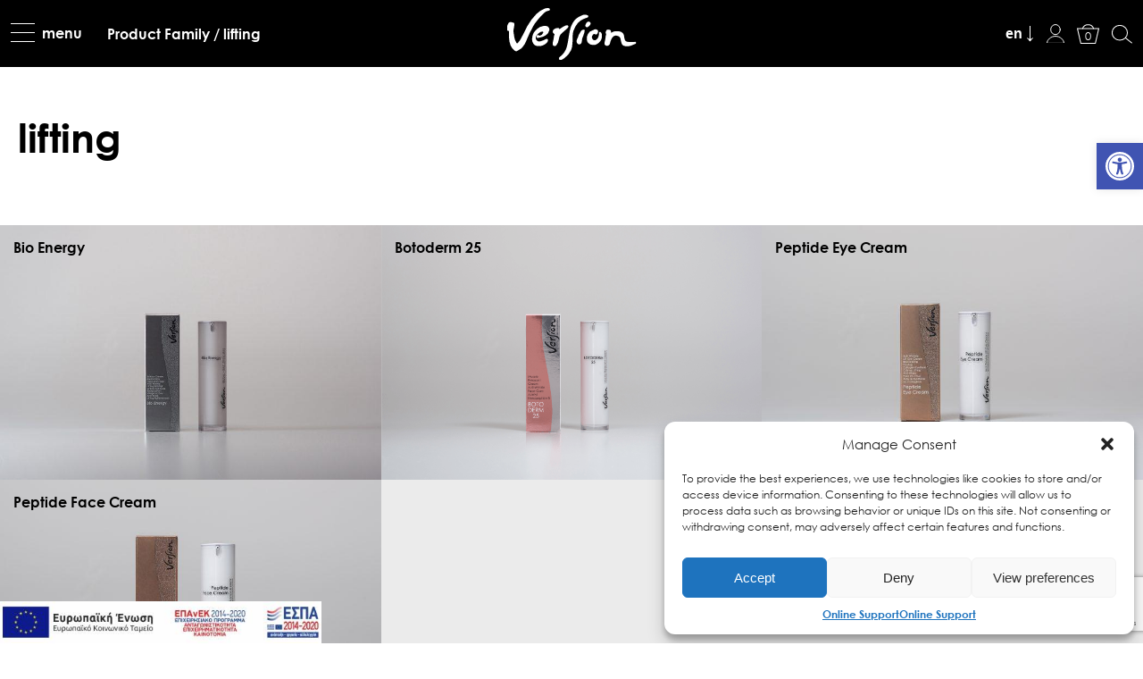

--- FILE ---
content_type: text/html; charset=UTF-8
request_url: https://www.versionderm.gr/product-tag/lifting-2/
body_size: 20619
content:
<!DOCTYPE html>
<html lang="en-US">
<head>
<meta name="viewport" content="width=device-width, initial-scale=1">
<link rel="profile" href="http://gmpg.org/xfn/11">
<meta name="facebook-domain-verification" content="lvvhqykphbhhlzveo5z8a29y2krf4k" />
	
				<script>document.documentElement.className = document.documentElement.className + ' yes-js js_active js'</script>
			    <script>
    window.dataLayer = window.dataLayer || [];
    function gtag(){dataLayer.push(arguments);}

    gtag('consent', 'default', {
      ad_storage: 'denied',
        analytics_storage: 'granted',
        functionality_storage: 'denied',
        personalization_storage: 'denied',
        security_storage: 'granted', // πάντα granted
        ad_user_data: 'denied',
        ad_personalization: 'denied'
    });
    </script>
    			<style>
				.wishlist_table .add_to_cart, a.add_to_wishlist.button.alt { border-radius: 16px; -moz-border-radius: 16px; -webkit-border-radius: 16px; }			</style>
		<meta name='robots' content='index, follow, max-image-preview:large, max-snippet:-1, max-video-preview:-1' />
	<style>img:is([sizes="auto" i], [sizes^="auto," i]) { contain-intrinsic-size: 3000px 1500px }</style>
	<link rel="alternate" hreflang="en" href="https://www.versionderm.gr/product-tag/lifting-2/" />
<link rel="alternate" hreflang="x-default" href="https://www.versionderm.gr/product-tag/lifting-2/" />

	<!-- This site is optimized with the Yoast SEO plugin v25.2 - https://yoast.com/wordpress/plugins/seo/ -->
	<title>lifting Archives - version</title>
	<link rel="canonical" href="https://www.versionderm.gr/product-tag/lifting-2/" />
	<meta property="og:locale" content="en_US" />
	<meta property="og:type" content="article" />
	<meta property="og:title" content="lifting Archives - version" />
	<meta property="og:url" content="https://www.versionderm.gr/product-tag/lifting-2/" />
	<meta property="og:site_name" content="version" />
	<meta name="twitter:card" content="summary_large_image" />
	<script type="application/ld+json" class="yoast-schema-graph">{"@context":"https://schema.org","@graph":[{"@type":"CollectionPage","@id":"https://www.versionderm.gr/product-tag/lifting-2/","url":"https://www.versionderm.gr/product-tag/lifting-2/","name":"lifting Archives - version","isPartOf":{"@id":"https://www.versionderm.gr/#website"},"primaryImageOfPage":{"@id":"https://www.versionderm.gr/product-tag/lifting-2/#primaryimage"},"image":{"@id":"https://www.versionderm.gr/product-tag/lifting-2/#primaryimage"},"thumbnailUrl":"https://www.versionderm.gr/wp-content/uploads/2018/06/DSC_4825-1.jpg","breadcrumb":{"@id":"https://www.versionderm.gr/product-tag/lifting-2/#breadcrumb"},"inLanguage":"en-US"},{"@type":"ImageObject","inLanguage":"en-US","@id":"https://www.versionderm.gr/product-tag/lifting-2/#primaryimage","url":"https://www.versionderm.gr/wp-content/uploads/2018/06/DSC_4825-1.jpg","contentUrl":"https://www.versionderm.gr/wp-content/uploads/2018/06/DSC_4825-1.jpg","width":1920,"height":1282,"caption":"24-hour muscle relaxant firming face neck cream botox effect 3D face lift"},{"@type":"BreadcrumbList","@id":"https://www.versionderm.gr/product-tag/lifting-2/#breadcrumb","itemListElement":[{"@type":"ListItem","position":1,"name":"Home","item":"https://www.versionderm.gr/"},{"@type":"ListItem","position":2,"name":"lifting"}]},{"@type":"WebSite","@id":"https://www.versionderm.gr/#website","url":"https://www.versionderm.gr/","name":"version","description":"High Quality Dermocosmetics","publisher":{"@id":"https://www.versionderm.gr/#organization"},"potentialAction":[{"@type":"SearchAction","target":{"@type":"EntryPoint","urlTemplate":"https://www.versionderm.gr/?s={search_term_string}"},"query-input":{"@type":"PropertyValueSpecification","valueRequired":true,"valueName":"search_term_string"}}],"inLanguage":"en-US"},{"@type":"Organization","@id":"https://www.versionderm.gr/#organization","name":"Version Dermocosmetics","url":"https://www.versionderm.gr/","logo":{"@type":"ImageObject","inLanguage":"en-US","@id":"https://www.versionderm.gr/#/schema/logo/image/","url":"https://www.versionderm.gr/wp-content/uploads/2022/03/Version-LOGO-black.png","contentUrl":"https://www.versionderm.gr/wp-content/uploads/2022/03/Version-LOGO-black.png","width":1200,"height":800,"caption":"Version Dermocosmetics"},"image":{"@id":"https://www.versionderm.gr/#/schema/logo/image/"},"sameAs":["https://www.facebook.com/versionderm/","https://instagram.com/version_derm?utm_medium=copy_link","https://www.linkedin.com/company/version-dermocosmetics/","https://www.youtube.com/channel/UC2nSPitT5FnidlxR8fyDbYQ/videos","https://www.tiktok.com/@versionderm"]}]}</script>
	<!-- / Yoast SEO plugin. -->


<link rel="alternate" type="application/rss+xml" title="version &raquo; Feed" href="https://www.versionderm.gr/feed/" />
<link rel="alternate" type="application/rss+xml" title="version &raquo; Comments Feed" href="https://www.versionderm.gr/comments/feed/" />
<link rel="alternate" type="application/rss+xml" title="version &raquo; lifting Tag Feed" href="https://www.versionderm.gr/product-tag/lifting-2/feed/" />
<link rel='stylesheet' id='wp-block-library-css' href='https://www.versionderm.gr/wp-includes/css/dist/block-library/style.min.css?ver=6.8.1' media='all' />
<style id='classic-theme-styles-inline-css'>
/*! This file is auto-generated */
.wp-block-button__link{color:#fff;background-color:#32373c;border-radius:9999px;box-shadow:none;text-decoration:none;padding:calc(.667em + 2px) calc(1.333em + 2px);font-size:1.125em}.wp-block-file__button{background:#32373c;color:#fff;text-decoration:none}
</style>
<link rel='stylesheet' id='jquery-selectBox-css' href='https://www.versionderm.gr/wp-content/plugins/yith-woocommerce-wishlist-premium/assets/css/jquery.selectBox.css?ver=1.2.0' media='all' />
<link rel='stylesheet' id='yith-wcwl-font-awesome-css' href='https://www.versionderm.gr/wp-content/plugins/yith-woocommerce-wishlist-premium/assets/css/font-awesome.min.css?ver=4.7.0' media='all' />
<link rel='stylesheet' id='yith-wcwl-main-css' href='https://www.versionderm.gr/wp-content/plugins/yith-woocommerce-wishlist-premium/assets/css/style.css?ver=2.2.8' media='all' />
<style id='global-styles-inline-css'>
:root{--wp--preset--aspect-ratio--square: 1;--wp--preset--aspect-ratio--4-3: 4/3;--wp--preset--aspect-ratio--3-4: 3/4;--wp--preset--aspect-ratio--3-2: 3/2;--wp--preset--aspect-ratio--2-3: 2/3;--wp--preset--aspect-ratio--16-9: 16/9;--wp--preset--aspect-ratio--9-16: 9/16;--wp--preset--color--black: #000000;--wp--preset--color--cyan-bluish-gray: #abb8c3;--wp--preset--color--white: #ffffff;--wp--preset--color--pale-pink: #f78da7;--wp--preset--color--vivid-red: #cf2e2e;--wp--preset--color--luminous-vivid-orange: #ff6900;--wp--preset--color--luminous-vivid-amber: #fcb900;--wp--preset--color--light-green-cyan: #7bdcb5;--wp--preset--color--vivid-green-cyan: #00d084;--wp--preset--color--pale-cyan-blue: #8ed1fc;--wp--preset--color--vivid-cyan-blue: #0693e3;--wp--preset--color--vivid-purple: #9b51e0;--wp--preset--gradient--vivid-cyan-blue-to-vivid-purple: linear-gradient(135deg,rgba(6,147,227,1) 0%,rgb(155,81,224) 100%);--wp--preset--gradient--light-green-cyan-to-vivid-green-cyan: linear-gradient(135deg,rgb(122,220,180) 0%,rgb(0,208,130) 100%);--wp--preset--gradient--luminous-vivid-amber-to-luminous-vivid-orange: linear-gradient(135deg,rgba(252,185,0,1) 0%,rgba(255,105,0,1) 100%);--wp--preset--gradient--luminous-vivid-orange-to-vivid-red: linear-gradient(135deg,rgba(255,105,0,1) 0%,rgb(207,46,46) 100%);--wp--preset--gradient--very-light-gray-to-cyan-bluish-gray: linear-gradient(135deg,rgb(238,238,238) 0%,rgb(169,184,195) 100%);--wp--preset--gradient--cool-to-warm-spectrum: linear-gradient(135deg,rgb(74,234,220) 0%,rgb(151,120,209) 20%,rgb(207,42,186) 40%,rgb(238,44,130) 60%,rgb(251,105,98) 80%,rgb(254,248,76) 100%);--wp--preset--gradient--blush-light-purple: linear-gradient(135deg,rgb(255,206,236) 0%,rgb(152,150,240) 100%);--wp--preset--gradient--blush-bordeaux: linear-gradient(135deg,rgb(254,205,165) 0%,rgb(254,45,45) 50%,rgb(107,0,62) 100%);--wp--preset--gradient--luminous-dusk: linear-gradient(135deg,rgb(255,203,112) 0%,rgb(199,81,192) 50%,rgb(65,88,208) 100%);--wp--preset--gradient--pale-ocean: linear-gradient(135deg,rgb(255,245,203) 0%,rgb(182,227,212) 50%,rgb(51,167,181) 100%);--wp--preset--gradient--electric-grass: linear-gradient(135deg,rgb(202,248,128) 0%,rgb(113,206,126) 100%);--wp--preset--gradient--midnight: linear-gradient(135deg,rgb(2,3,129) 0%,rgb(40,116,252) 100%);--wp--preset--font-size--small: 13px;--wp--preset--font-size--medium: 20px;--wp--preset--font-size--large: 36px;--wp--preset--font-size--x-large: 42px;--wp--preset--spacing--20: 0.44rem;--wp--preset--spacing--30: 0.67rem;--wp--preset--spacing--40: 1rem;--wp--preset--spacing--50: 1.5rem;--wp--preset--spacing--60: 2.25rem;--wp--preset--spacing--70: 3.38rem;--wp--preset--spacing--80: 5.06rem;--wp--preset--shadow--natural: 6px 6px 9px rgba(0, 0, 0, 0.2);--wp--preset--shadow--deep: 12px 12px 50px rgba(0, 0, 0, 0.4);--wp--preset--shadow--sharp: 6px 6px 0px rgba(0, 0, 0, 0.2);--wp--preset--shadow--outlined: 6px 6px 0px -3px rgba(255, 255, 255, 1), 6px 6px rgba(0, 0, 0, 1);--wp--preset--shadow--crisp: 6px 6px 0px rgba(0, 0, 0, 1);}:where(.is-layout-flex){gap: 0.5em;}:where(.is-layout-grid){gap: 0.5em;}body .is-layout-flex{display: flex;}.is-layout-flex{flex-wrap: wrap;align-items: center;}.is-layout-flex > :is(*, div){margin: 0;}body .is-layout-grid{display: grid;}.is-layout-grid > :is(*, div){margin: 0;}:where(.wp-block-columns.is-layout-flex){gap: 2em;}:where(.wp-block-columns.is-layout-grid){gap: 2em;}:where(.wp-block-post-template.is-layout-flex){gap: 1.25em;}:where(.wp-block-post-template.is-layout-grid){gap: 1.25em;}.has-black-color{color: var(--wp--preset--color--black) !important;}.has-cyan-bluish-gray-color{color: var(--wp--preset--color--cyan-bluish-gray) !important;}.has-white-color{color: var(--wp--preset--color--white) !important;}.has-pale-pink-color{color: var(--wp--preset--color--pale-pink) !important;}.has-vivid-red-color{color: var(--wp--preset--color--vivid-red) !important;}.has-luminous-vivid-orange-color{color: var(--wp--preset--color--luminous-vivid-orange) !important;}.has-luminous-vivid-amber-color{color: var(--wp--preset--color--luminous-vivid-amber) !important;}.has-light-green-cyan-color{color: var(--wp--preset--color--light-green-cyan) !important;}.has-vivid-green-cyan-color{color: var(--wp--preset--color--vivid-green-cyan) !important;}.has-pale-cyan-blue-color{color: var(--wp--preset--color--pale-cyan-blue) !important;}.has-vivid-cyan-blue-color{color: var(--wp--preset--color--vivid-cyan-blue) !important;}.has-vivid-purple-color{color: var(--wp--preset--color--vivid-purple) !important;}.has-black-background-color{background-color: var(--wp--preset--color--black) !important;}.has-cyan-bluish-gray-background-color{background-color: var(--wp--preset--color--cyan-bluish-gray) !important;}.has-white-background-color{background-color: var(--wp--preset--color--white) !important;}.has-pale-pink-background-color{background-color: var(--wp--preset--color--pale-pink) !important;}.has-vivid-red-background-color{background-color: var(--wp--preset--color--vivid-red) !important;}.has-luminous-vivid-orange-background-color{background-color: var(--wp--preset--color--luminous-vivid-orange) !important;}.has-luminous-vivid-amber-background-color{background-color: var(--wp--preset--color--luminous-vivid-amber) !important;}.has-light-green-cyan-background-color{background-color: var(--wp--preset--color--light-green-cyan) !important;}.has-vivid-green-cyan-background-color{background-color: var(--wp--preset--color--vivid-green-cyan) !important;}.has-pale-cyan-blue-background-color{background-color: var(--wp--preset--color--pale-cyan-blue) !important;}.has-vivid-cyan-blue-background-color{background-color: var(--wp--preset--color--vivid-cyan-blue) !important;}.has-vivid-purple-background-color{background-color: var(--wp--preset--color--vivid-purple) !important;}.has-black-border-color{border-color: var(--wp--preset--color--black) !important;}.has-cyan-bluish-gray-border-color{border-color: var(--wp--preset--color--cyan-bluish-gray) !important;}.has-white-border-color{border-color: var(--wp--preset--color--white) !important;}.has-pale-pink-border-color{border-color: var(--wp--preset--color--pale-pink) !important;}.has-vivid-red-border-color{border-color: var(--wp--preset--color--vivid-red) !important;}.has-luminous-vivid-orange-border-color{border-color: var(--wp--preset--color--luminous-vivid-orange) !important;}.has-luminous-vivid-amber-border-color{border-color: var(--wp--preset--color--luminous-vivid-amber) !important;}.has-light-green-cyan-border-color{border-color: var(--wp--preset--color--light-green-cyan) !important;}.has-vivid-green-cyan-border-color{border-color: var(--wp--preset--color--vivid-green-cyan) !important;}.has-pale-cyan-blue-border-color{border-color: var(--wp--preset--color--pale-cyan-blue) !important;}.has-vivid-cyan-blue-border-color{border-color: var(--wp--preset--color--vivid-cyan-blue) !important;}.has-vivid-purple-border-color{border-color: var(--wp--preset--color--vivid-purple) !important;}.has-vivid-cyan-blue-to-vivid-purple-gradient-background{background: var(--wp--preset--gradient--vivid-cyan-blue-to-vivid-purple) !important;}.has-light-green-cyan-to-vivid-green-cyan-gradient-background{background: var(--wp--preset--gradient--light-green-cyan-to-vivid-green-cyan) !important;}.has-luminous-vivid-amber-to-luminous-vivid-orange-gradient-background{background: var(--wp--preset--gradient--luminous-vivid-amber-to-luminous-vivid-orange) !important;}.has-luminous-vivid-orange-to-vivid-red-gradient-background{background: var(--wp--preset--gradient--luminous-vivid-orange-to-vivid-red) !important;}.has-very-light-gray-to-cyan-bluish-gray-gradient-background{background: var(--wp--preset--gradient--very-light-gray-to-cyan-bluish-gray) !important;}.has-cool-to-warm-spectrum-gradient-background{background: var(--wp--preset--gradient--cool-to-warm-spectrum) !important;}.has-blush-light-purple-gradient-background{background: var(--wp--preset--gradient--blush-light-purple) !important;}.has-blush-bordeaux-gradient-background{background: var(--wp--preset--gradient--blush-bordeaux) !important;}.has-luminous-dusk-gradient-background{background: var(--wp--preset--gradient--luminous-dusk) !important;}.has-pale-ocean-gradient-background{background: var(--wp--preset--gradient--pale-ocean) !important;}.has-electric-grass-gradient-background{background: var(--wp--preset--gradient--electric-grass) !important;}.has-midnight-gradient-background{background: var(--wp--preset--gradient--midnight) !important;}.has-small-font-size{font-size: var(--wp--preset--font-size--small) !important;}.has-medium-font-size{font-size: var(--wp--preset--font-size--medium) !important;}.has-large-font-size{font-size: var(--wp--preset--font-size--large) !important;}.has-x-large-font-size{font-size: var(--wp--preset--font-size--x-large) !important;}
:where(.wp-block-post-template.is-layout-flex){gap: 1.25em;}:where(.wp-block-post-template.is-layout-grid){gap: 1.25em;}
:where(.wp-block-columns.is-layout-flex){gap: 2em;}:where(.wp-block-columns.is-layout-grid){gap: 2em;}
:root :where(.wp-block-pullquote){font-size: 1.5em;line-height: 1.6;}
</style>
<link rel='stylesheet' id='contact-form-7-css' href='https://www.versionderm.gr/wp-content/plugins/contact-form-7/includes/css/styles.css?ver=6.0.6' media='all' />
<link rel='stylesheet' id='ssb-front-css-css' href='https://www.versionderm.gr/wp-content/plugins/simple-social-buttons/assets/css/front.css?ver=6.1.0' media='all' />
<link rel='stylesheet' id='wwp-wholesale-css' href='https://www.versionderm.gr/wp-content/plugins/wc-hide-shipping-methods/assets/css/wwp-css-script.css?ver=1.6.5' media='' />
<link rel='stylesheet' id='woocommerce-layout-css' href='https://www.versionderm.gr/wp-content/plugins/woocommerce/assets/css/woocommerce-layout.css?ver=9.8.6' media='all' />
<link rel='stylesheet' id='woocommerce-smallscreen-css' href='https://www.versionderm.gr/wp-content/plugins/woocommerce/assets/css/woocommerce-smallscreen.css?ver=9.8.6' media='only screen and (max-width: 768px)' />
<link rel='stylesheet' id='woocommerce-general-css' href='https://www.versionderm.gr/wp-content/plugins/woocommerce/assets/css/woocommerce.css?ver=9.8.6' media='all' />
<style id='woocommerce-inline-inline-css'>
.woocommerce form .form-row .required { visibility: visible; }
</style>
<link rel='stylesheet' id='wpsl-styles-css' href='https://www.versionderm.gr/wp-content/plugins/wp-store-locator/css/styles.min.css?ver=2.2.253' media='all' />
<link rel='stylesheet' id='cmplz-general-css' href='https://www.versionderm.gr/wp-content/plugins/complianz-gdpr/assets/css/cookieblocker.min.css?ver=1746002878' media='all' />
<link rel='stylesheet' id='pojo-a11y-css' href='https://www.versionderm.gr/wp-content/plugins/pojo-accessibility/modules/legacy/assets/css/style.min.css?ver=1.0.0' media='all' />
<link rel='stylesheet' id='wc-gateway-ppec-frontend-css' href='https://www.versionderm.gr/wp-content/plugins/woocommerce-gateway-paypal-express-checkout/assets/css/wc-gateway-ppec-frontend.css?ver=2.1.3' media='all' />
<link rel='stylesheet' id='woocommerce_prettyPhoto_css-css' href='//www.versionderm.gr/wp-content/plugins/woocommerce/assets/css/prettyPhoto.css?ver=6.8.1' media='all' />
<link rel='stylesheet' id='brands-styles-css' href='https://www.versionderm.gr/wp-content/plugins/woocommerce/assets/css/brands.css?ver=9.8.6' media='all' />
<link rel='stylesheet' id='wordify-style-css' href='https://www.versionderm.gr/wp-content/themes/version_derm/style.css?ver=6.8.1' media='all' />
<link rel='stylesheet' id='wordify-main_style-css' href='https://www.versionderm.gr/wp-content/themes/version_derm/assets/css/main.min.css?ver=1.4.4.1' media='all' />
<link rel='stylesheet' id='newsletter-css' href='https://www.versionderm.gr/wp-content/plugins/newsletter/style.css?ver=8.8.7' media='all' />
<link rel='stylesheet' id='searchwp-forms-css' href='https://www.versionderm.gr/wp-content/plugins/searchwp-live-ajax-search/assets/styles/frontend/search-forms.min.css?ver=1.8.6' media='all' />
<link rel='stylesheet' id='searchwp-live-search-css' href='https://www.versionderm.gr/wp-content/plugins/searchwp-live-ajax-search/assets/styles/style.min.css?ver=1.8.6' media='all' />
<style id='searchwp-live-search-inline-css'>
.searchwp-live-search-result .searchwp-live-search-result--title a {
  font-size: 16px;
}
.searchwp-live-search-result .searchwp-live-search-result--price {
  font-size: 14px;
}
.searchwp-live-search-result .searchwp-live-search-result--add-to-cart .button {
  font-size: 14px;
}

</style>
<link rel='stylesheet' id='__EPYT__style-css' href='https://www.versionderm.gr/wp-content/plugins/youtube-embed-plus/styles/ytprefs.min.css?ver=14.2.3' media='all' />
<style id='__EPYT__style-inline-css'>

                .epyt-gallery-thumb {
                        width: 33.333%;
                }
                
</style>
<script src="https://www.versionderm.gr/wp-includes/js/jquery/jquery.min.js?ver=3.7.1" id="jquery-core-js"></script>
<script src="https://www.versionderm.gr/wp-includes/js/jquery/jquery-migrate.min.js?ver=3.4.1" id="jquery-migrate-js"></script>
<script src="https://www.versionderm.gr/wp-content/plugins/woocommerce/assets/js/jquery-blockui/jquery.blockUI.min.js?ver=2.7.0-wc.9.8.6" id="jquery-blockui-js" defer data-wp-strategy="defer"></script>
<script id="wc-add-to-cart-js-extra">
var wc_add_to_cart_params = {"ajax_url":"\/wp-admin\/admin-ajax.php","wc_ajax_url":"\/?wc-ajax=%%endpoint%%","i18n_view_cart":"View cart","cart_url":"https:\/\/www.versionderm.gr\/cart\/","is_cart":"","cart_redirect_after_add":"no"};
</script>
<script src="https://www.versionderm.gr/wp-content/plugins/woocommerce/assets/js/frontend/add-to-cart.min.js?ver=9.8.6" id="wc-add-to-cart-js" defer data-wp-strategy="defer"></script>
<script src="https://www.versionderm.gr/wp-content/plugins/woocommerce/assets/js/js-cookie/js.cookie.min.js?ver=2.1.4-wc.9.8.6" id="js-cookie-js" defer data-wp-strategy="defer"></script>
<script id="woocommerce-js-extra">
var woocommerce_params = {"ajax_url":"\/wp-admin\/admin-ajax.php","wc_ajax_url":"\/?wc-ajax=%%endpoint%%","i18n_password_show":"Show password","i18n_password_hide":"Hide password"};
</script>
<script src="https://www.versionderm.gr/wp-content/plugins/woocommerce/assets/js/frontend/woocommerce.min.js?ver=9.8.6" id="woocommerce-js" defer data-wp-strategy="defer"></script>
<script id="__ytprefs__-js-extra">
var _EPYT_ = {"ajaxurl":"https:\/\/www.versionderm.gr\/wp-admin\/admin-ajax.php","security":"b0030ea90b","gallery_scrolloffset":"20","eppathtoscripts":"https:\/\/www.versionderm.gr\/wp-content\/plugins\/youtube-embed-plus\/scripts\/","eppath":"https:\/\/www.versionderm.gr\/wp-content\/plugins\/youtube-embed-plus\/","epresponsiveselector":"[\"iframe.__youtube_prefs__\"]","epdovol":"1","version":"14.2.3","evselector":"iframe.__youtube_prefs__[src], iframe[src*=\"youtube.com\/embed\/\"], iframe[src*=\"youtube-nocookie.com\/embed\/\"]","ajax_compat":"","maxres_facade":"eager","ytapi_load":"light","pause_others":"","stopMobileBuffer":"1","facade_mode":"","not_live_on_channel":""};
</script>
<script src="https://www.versionderm.gr/wp-content/plugins/youtube-embed-plus/scripts/ytprefs.min.js?ver=14.2.3" id="__ytprefs__-js"></script>
<link rel="EditURI" type="application/rsd+xml" title="RSD" href="https://www.versionderm.gr/xmlrpc.php?rsd" />
<meta name="generator" content="WordPress 6.8.1" />
<meta name="generator" content="WooCommerce 9.8.6" />
<meta name="generator" content="WPML ver:4.7.6 stt:1,13;" />
 <style media="screen">

		.simplesocialbuttons.simplesocialbuttons_inline .ssb-fb-like, .simplesocialbuttons.simplesocialbuttons_inline amp-facebook-like {
	  margin: ;
	}
		 /*inline margin*/
	
	
	
	
	
		.simplesocialbuttons.simplesocialbuttons_inline.simplesocial-round-icon button{
	  margin: ;
	}

	
			 /*margin-digbar*/

	
	
	
	
	
	
	
</style>
			<style>.cmplz-hidden {
					display: none !important;
				}</style><style type="text/css">
#pojo-a11y-toolbar .pojo-a11y-toolbar-toggle a{ background-color: #4054b2;	color: #ffffff;}
#pojo-a11y-toolbar .pojo-a11y-toolbar-overlay, #pojo-a11y-toolbar .pojo-a11y-toolbar-overlay ul.pojo-a11y-toolbar-items.pojo-a11y-links{ border-color: #4054b2;}
body.pojo-a11y-focusable a:focus{ outline-style: solid !important;	outline-width: 1px !important;	outline-color: #FF0000 !important;}
#pojo-a11y-toolbar{ top: 160px !important;}
#pojo-a11y-toolbar .pojo-a11y-toolbar-overlay{ background-color: #ffffff;}
#pojo-a11y-toolbar .pojo-a11y-toolbar-overlay ul.pojo-a11y-toolbar-items li.pojo-a11y-toolbar-item a, #pojo-a11y-toolbar .pojo-a11y-toolbar-overlay p.pojo-a11y-toolbar-title{ color: #333333;}
#pojo-a11y-toolbar .pojo-a11y-toolbar-overlay ul.pojo-a11y-toolbar-items li.pojo-a11y-toolbar-item a.active{ background-color: #4054b2;	color: #ffffff;}
@media (max-width: 767px) { #pojo-a11y-toolbar { top: 80px !important; } }</style>	<noscript><style>.woocommerce-product-gallery{ opacity: 1 !important; }</style></noscript>
	<link rel="icon" href="https://www.versionderm.gr/wp-content/uploads/2020/05/cropped-v-32x32.jpg" sizes="32x32" />
<link rel="icon" href="https://www.versionderm.gr/wp-content/uploads/2020/05/cropped-v-192x192.jpg" sizes="192x192" />
<link rel="apple-touch-icon" href="https://www.versionderm.gr/wp-content/uploads/2020/05/cropped-v-180x180.jpg" />
<meta name="msapplication-TileImage" content="https://www.versionderm.gr/wp-content/uploads/2020/05/cropped-v-270x270.jpg" />
		<style id="wp-custom-css">
			.post.type-post {
    max-width: 960px;
    margin: 60px auto;
	padding:0 15px;
}

.entry-content p {
    margin-bottom: 24px;
    line-height: 1.4em;
    text-align: justify;
}
.entry-content a {
    text-decoration:underline;
}
.entry-content a:hover {
    opacity:0.7;
}
.entry-content h1,.entry-content h2,.entry-content h3,.entry-content h4,.entry-content h5,.entry-content h6 {
    margin-bottom: 0.5em;
    font-weight: bold;
    line-height: 1.6em;
}

.entry-content h1{
	font-size:2.2em;
}
.entry-content h2{
	font-size:1.7em;
}
.entry-content h3{
	font-size:1.5em;
}
.entry-content h4{
	font-size:1.4em;
}
.entry-content h5{
	font-size:1.3em;
}
.entry-content h6{
	font-size:1.2em;
}
.post .entry-title{
    margin-bottom: 24px;
    font-size: 2.4em;
	line-height:1.3em;
}
.blog .entry-title,.archive .entry-title {
    margin-bottom: 20px;
    font-size: 2.8em;
}
.blog h1,.archive h1{
	margin-top:52px;
}
.entry-header {
    margin-bottom: 24px;
}
.entry-header img {
    width: 100%;
    height: auto;
}
.aligncenter {
    display: block;
    margin: 24px auto;
}

.entry-content img{
	margin-top:24px;
	margin-bottom:24px;
}

.blogpost .grid__item {
    background-size: cover !important;
    background-position: center center !important;
    background-repeat: no-repeat !important;
}

.blogpost .grid__item__products {
    bottom: 0;
		top:unset;
		font-size: 1.1em;
    opacity: 1;
	text-shadow: 0 0 16px rgba(255,255,255,0.4);
}
.blogpost .grid__item__products span {
    max-width: 360px;
    display: block;
		width: 90%;
}
.post .category {
    min-height: 600px;
    background:transparent;
}

.page-header {
    padding: 0 20px 52px;
}
.archive-description {
    font-size: 16px;
    margin: 12px auto 0;
    line-height: 22px;
}
.header__breadcrumbs a {
    background: 
    transparent !important;
}

.blogpost.grid__item a:after {
    content: "";
    display: block;
    background: 
    rgba(200,200,200,0.6);
    position: absolute;
    top: 0;
    left: 0;
    width: 100%;
    height: 100%;
	transition: 0.3s all;
}

.blogpost.grid__item:hover a:after {
opacity:0;
transition: 0.3s all;
}
.alm-reveal {
    display: flex;
    flex-wrap: wrap;
}

.blogpost.grid__item {
    background-size: cover !important;
    background-position: 50% 50% !important;
}
.post.post-post.current-item {
    display: none;
}

.light,.light *{
	font-weight:100!important;
	width: 100%;
display: block
}
a.light{
	padding-left: 24px;
line-height: 24px;
}
dd .light p{
	font-size:13px!important;
}

.accordion--product.howto dt::before {
    position: absolute;
    left: 0;
	right:unset;
}

.owl-nav {
    top: 0;
}

.owl-next {
    display: flex;
    color: 
    #fff !important;
    right: 0px;
    position: absolute;
    box-sizing: border-box;
    opacity: 0.7;
	top: calc(50% - 32px);
	top: -moz-calc(50% - 32px);
	top: -webkit-calc(50% - 32px);
	transition: 0.3s all;
}

.owl-prev {
    display: flex;
    color: 
    #fff !important;
    left: 0px;
    position: absolute;
    box-sizing: border-box;
    opacity: 0.7;
	top: calc(50% - 32px);
	top: -moz-calc(50% - 32px);
	top: -webkit-calc(50% - 32px);
	transition: 0.3s all;
}
.owl-next i,.owl-prev i{
padding: 8px;
}
.hero:hover .owl-next,.hero:hover .owl-prev{
	opacity:1;
	transition: 0.3s all;
}

.faq.popedup {
    width: 800px;
    margin: 10vh auto;
    height: 80vh;
    position: relative;
    max-width: 94%;
    overflow: auto;
    display: block;
    min-height: unset;
		padding: 48px 32px;
}
.faq.popedup .faq__categories {
    padding-right: 24px;
}
#faqpopup {
    display: none;
    position: fixed;
    top: 0;
    left: 0;
    width: 100%;
		height:100%;
    z-index: 1000;
    background-color: 
    rgba(0,0,0,0.3);
}
#faqtitle {
    font-weight: 400;
    font-size: 1.4em;
    margin: 0 auto 32px;
    line-height: 1.1em;
}
#faqclose {
    position: absolute;
    top: 12px;
    right: 12px;
	cursor:pointer;
}

.faq__cont.el ul li:first-child,.faq__cont.el .faq__answers_cont__cat:first-child {
    display: none;
}
*:focus {
    outline: none!important;
}

.discover h4 {
color:#000000;
}

.footer__subscribe .wpcf7-form-control-wrap .wpcf7-form-control,.wpcf7-select.form-field,.form-field {
    background-color:rgba(255,255,255,0.25)!important;
border: 1px dotted #cccccc!important;
    border-radius: 6px!important;
    font-size: 16px;
    line-height: 1.8em;
}
.form-field:focus{
 background-color:rgba(255,255,255,0.8)!important;
	border: 1px dotted #999999!important;
}

.entry-footer {
    margin: 48px auto;
    display: block;
}

.entry-meta {
    margin: 24px auto -6px;
    display: block;
}
iframe{
    border-width: 0px;
}
#wpsl-stores, #wpsl-direction-details, #wpsl-gmap {
    height: 750px !important;
	max-height:75vh;
}

.shipping-pop-up {
    display: block;
    position: fixed;
    width: 240px;
    background: #000;
    color: #fff;
    top: 40%;
    z-index: 999999;
    padding: 30px 15px;
    text-align: center;
    right: 0;
}

.shipping-pop-up-close {
    position: absolute;
    top: 10px;
    left: 10px;
    font-size: 18px;
    line-height: 18px;
    cursor: pointer;
}

dl.accordion.accordion--product dt a {
    width: 100%!important;
    display: block;
}
.slider-link {
    width: 100%;
    height: 100%;
    z-index: 5;
    position: absolute;
    left: 0;
    top: 0;
    background: transparent;
}

.post-type-archive-product .archive-description{
	display:none;
}

.vegan {
    background: #96d7af;
    padding: 8px 10px;
    font-size: 13px;
    letter-spacing: 0.3px;
    color: #292929;
}

.vegan:hover {
color: #000000;
}

.bf-pop-up-content {
    display: flex;
    width: 100%;
    position: relative;
    justify-content: center;
    align-items: center;
    flex-flow: wrap;
    background: #aa0040;
    padding: 10px 10px;
    font-size: 3em;
    font-weight: 900;
}

.bf-pop-up {
    position: relative;
    width: 640px;
    z-index: 999999;
    bottom: auto;
    color: #ffffff;
    display: flex;
    align-items: center;
    justify-content: center;
    flex-flow: wrap;
    max-width: 90%;
    padding: 0;
		box-shadow: 0 0 15px #0009
}
.bf-pop-up-holder{
	background: rgba(150,150,150,.65);
	position: fixed;
	width: 100%;
	display:flex;
	align-items: center;
    justify-content: center;
	top:0;
	left:0;
	height:100%;
	z-index:999999;
	transition: 2s all;
	opacity:1;
}

#bf-timer span{
	font-size: 0.3em;
	line-height: 1em;
	margin-right: 2em;
	margin-bottom: 0.75em;
  font-style: italic;
  letter-spacing: 0.2px;
  margin-left: 0.5px;
}
.bf-pop-up-content h2 {
    font-size: 2.1em;
    font-weight: 100;
    letter-spacing: 1px;
    display: block;
    width: 100%;
    text-align: center;
		margin: 0.5em auto;
	color:#d4bc86;
	 font-weight: 100!important;
}

.bf-pop-up-content h3 {
    font-size: 1.3em;
    font-weight: 100;
    letter-spacing: 1px;
    display: block;
    width: 100%;
    text-align: center;
	margin: 0 auto 1em;
}

.bf-pop-up-close {
    position: absolute;
    right: 10px;
    top: 10px;
    font-size: 1.5em;
}

.bf-pop-up-close {
    position: absolute;
    right: 15px;
    top: 10px;
    font-size: 1.5em;
	color: #f0f0f0;
	z-index:3;
	cursor:pointer;
	text-align:center;
	width: 15px;
}

.bf-img{
display:block;
margin: 15px auto 5px;
filter: invert(1);
	width:120px;
}

#bf-timer {
    margin-bottom: 15px;
    font-size: 0.55em;
	color:#ffffff;
	margin: 0 10px 0 4px;
	font-weight: 100!important;
    opacity: 0.85;
    display: flex;
    width: auto;
    text-align: center;
	line-height: 1em;
	    align-items:flex-end;
    letter-spacing: 1px;
	justify-content:center;
	width:100%;
	gap: 15px;
}
#bf-timer div {
    text-align: center;
}
#bf-timer .num{
	color: #d4bc86!important;
	font-size: 5em!important;
	display:block;
	margin: 0 10px;
	font-weight: 700!important;
}

.gold{
	color: #d4bc86;
	font-weight:100;
}

.hidden{
	display:none;
	opacity:0;
	transition: 2s all;
}

.grid__item__products.full-height-item{
	height:100%;
}
#wt-cli-privacy-save-btn{
background-color: #000000!important;
}

a.at-cv-close.at-cv-close-end {
    background-color: #000000;
}

.at-cv-win.at-cv-animated-toaster.at-cv-toaster-win{
background-color: #000000;
}

.alm-load-more-btn more.loading{
background-color:#000000!important;
}

.woocommerce form .form-row .required, .woocommerce form .form-row.woocommerce-invalid label {
    color: #D60000;
}
a.at-cv-close.at-cv-close-end, .at-cv-message.at-cv-toaster-message span {
background-color: unset!important;
}
label[for="at-cv-lightbox-input"] {
display: none;
}
label[for="calc_shipping_city"], label[for="calc_shipping_postcode"]  {
display: none;
}

.espa-row {
    position: fixed;
    bottom: 0;
    left:0;
    z-index: 99999;
	width: 360px;
	max-width: 85%;
	display:block;
}

.espa-row img {
    max-width: 100%;
    height: auto;
	width:100%;
	display:block;
	margin:0;
}


.owl-dot{
	background-color:black!important;
}

.tnp-subscription input.tnp-submit{
	width:100%;
}

.alm-listing {
    margin: 0;
    padding: 0;
    display: flex;
    flex-flow: wrap;
}

#sgpb-popup-dialog-main-div{
	box-shadow:none !important;
	background:white !important;
	border:1px solid black !important;
}

#sgpb-popup-dialog-main-div .sgpb-main-html-content-wrapper{
	padding:20px !important;	
}
.simplesocialbuttons.simplesocial-round-icon button:after {
    width: 22px;
    height: 22px;
    line-height: 22px;
    font-size: 16px;
    color: #000 !important;
}

.simplesocialbuttons.simplesocial-round-icon button {
    padding: 0 !important;
    width: 32px !important;
    min-height: 32px !important;
	height: 32px !important;
    display: inline-flex !important;
    align-items: center;
    justify-content: center;
    color: #000 !important;
    border-color: #000 !important;
}

.simplesocialbuttons.simplesocialbuttons_inline.simplesocial-round-icon button:hover {
    background: #E0E0E0 !important;
}

div.simplesocialbuttons {
    margin-top: 2em !important;
}
		</style>
		<noscript><style id="rocket-lazyload-nojs-css">.rll-youtube-player, [data-lazy-src]{display:none !important;}</style></noscript></head>

<body id="body" class="archive tax-product_tag term-lifting-2 term-679 wp-theme-version_derm theme-version_derm woocommerce woocommerce-page woocommerce-no-js hfeed">
  	<header class="header loaded ">
      <img src="https://www.versionderm.gr/wp-content/themes/version_derm/assets/images/logo_white2.svg" alt="Logo White" class="logo_big">
      <div id="loader"></div>
      <div class="header__cont">
        <div class="header__wrapper">
          <div class="header__menu">
            <div class="menu_btn">
              <span></span>
              <span></span>
              <span></span>
            </div>
          </div>
          <div class="header__breadcrumbs">
                                <!-- Breadcrumb NavXT 7.4.1 -->
<span property="itemListElement" typeof="ListItem"><a property="item" typeof="WebPage" title="Go to Products." href="https://www.versionderm.gr/products/" class="archive post-product-archive"><span property="name">Product Family</span></a><meta property="position" content="1"></span> / <span property="itemListElement" typeof="ListItem"><span property="name">lifting</span><meta property="position" content="2"></span>                          </div>          <a href="/" class="header__logo">
            <img src="https://www.versionderm.gr/wp-content/themes/version_derm/assets/images/version_white.svg" alt="White Version Logo" >
          </a>
			          <div class="header__icons">
            <div class="header__icons__lang">
                <div class="header__icons__lang__switcher">
          <button id="language-toggle">en</button>
          <ul id="language-dropdown">
                            <li><a href="https://www.versionderm.gr/el/"> el</a></li>
                        </ul>
  </div>    
                  </div>
              
                            			  <a href="/my-account" class="header__icons__user"><img src="https://www.versionderm.gr/wp-content/themes/version_derm/assets/images/user_icon.svg" alt="User Icon" ></a>
                            <a href="https://www.versionderm.gr/cart/" class="header__icons__cart"><img src="https://www.versionderm.gr/wp-content/themes/version_derm/assets/images/cart_icon.svg" alt="Cart Icon" ><span class="cart_count">0</span></a>
                            <a href="#" class="header__icons__search"><img src="https://www.versionderm.gr/wp-content/themes/version_derm/assets/images/search_icon.svg" alt="Search Icon" ></a>
          </div>
        </div>
      </div>
    </header>
    <div class="header__searchfield">
      <form method="get" id="searchform" action="https://www.versionderm.gr/">
        <label for="s" style="display:none">Search</label> 
        <input type="text" class="field" name="s" id="s" placeholder="Search" />
        <input type="submit" class="submit" name="submit" id="searchsubmit" value=">" />
      </form>
    </div>
    <div class="header__cartw">
      <div class="header__cartw__top">
        <span>shopping cart</span>
        <span>subtotal: <span>&euro;  0</span></span>
      </div>
      <div class="header__cartw__items">
                      </div>
      <div class="header__cartw__bottom">
	        <a href="https://www.versionderm.gr/cart/">View Cart</a>
	  	        </div>
    </div>
    <nav class="main-nav">
    <div class="main-nav__wrap">
    <div class="main-nav__col">
      <h3>About Version</h3>
      <div class="menu-footer1-container"><ul id="menu-footer1" class="menu"><li id="menu-item-1212" class="menu-item menu-item-type-custom menu-item-object-custom menu-item-1212"><a href="/#company">Αbout Version</a></li>
<li id="menu-item-2404" class="menu-item menu-item-type-post_type menu-item-object-page menu-item-2404"><a href="https://www.versionderm.gr/our-history/">Our Story</a></li>
<li id="menu-item-1213" class="menu-item menu-item-type-post_type menu-item-object-page menu-item-1213"><a href="https://www.versionderm.gr/selling-points/">Where to Buy</a></li>
<li id="menu-item-1214" class="menu-item menu-item-type-custom menu-item-object-custom menu-item-1214"><a href="/#contact">Contact Us</a></li>
</ul></div>    </div>
    <div class="main-nav__col">
      <h3>Product Series</h3>
      <div class="menu-footer2-container"><ul id="menu-footer2" class="menu"><li id="menu-item-7666" class="menu-item menu-item-type-taxonomy menu-item-object-product_cat menu-item-7666"><a href="https://www.versionderm.gr/premium-innovative-advanced-anti-aging-premium-care/">Premium Care</a></li>
<li id="menu-item-1252" class="menu-item menu-item-type-taxonomy menu-item-object-product_cat menu-item-1252"><a href="https://www.versionderm.gr/advanced-method-lifting-firming/">Peptides</a></li>
<li id="menu-item-1257" class="menu-item menu-item-type-taxonomy menu-item-object-product_cat menu-item-1257"><a href="https://www.versionderm.gr/highest-concentrations-stabilized-vitamins/">Vitamins</a></li>
<li id="menu-item-1251" class="menu-item menu-item-type-taxonomy menu-item-object-product_cat menu-item-1251"><a href="https://www.versionderm.gr/restore-health-vitality-radiance/">Eyes Care</a></li>
<li id="menu-item-1253" class="menu-item menu-item-type-taxonomy menu-item-object-product_cat menu-item-1253"><a href="https://www.versionderm.gr/skin-maximize-action-ingredients/">Serums</a></li>
<li id="menu-item-1254" class="menu-item menu-item-type-taxonomy menu-item-object-product_cat menu-item-1254"><a href="https://www.versionderm.gr/booster-high-concentration-ingredients-version/">Boosters</a></li>
<li id="menu-item-1255" class="menu-item menu-item-type-taxonomy menu-item-object-product_cat menu-item-1255"><a href="https://www.versionderm.gr/anti-aging-coverage-product-series/">Coverage Products</a></li>
<li id="menu-item-1256" class="menu-item menu-item-type-taxonomy menu-item-object-product_cat menu-item-1256"><a href="https://www.versionderm.gr/special-care-scars-acne-discoloration-blemishes/">Special Care</a></li>
<li id="menu-item-1258" class="menu-item menu-item-type-taxonomy menu-item-object-product_cat menu-item-1258"><a href="https://www.versionderm.gr/makeup-removal-facial-cleansing/">Cleansers</a></li>
<li id="menu-item-1420" class="menu-item menu-item-type-taxonomy menu-item-object-product_cat menu-item-1420"><a href="https://www.versionderm.gr/body-stretch-marks-cellulite/">Body Care</a></li>
<li id="menu-item-1421" class="menu-item menu-item-type-taxonomy menu-item-object-product_cat menu-item-1421"><a href="https://www.versionderm.gr/treatments-enhance-health-rejuvenate/">Hair Care</a></li>
<li id="menu-item-1419" class="menu-item menu-item-type-taxonomy menu-item-object-product_cat menu-item-1419"><a href="https://www.versionderm.gr/anti-aging-sun-care/">Anti-Aging Sun Care</a></li>
<li id="menu-item-4060" class="menu-item menu-item-type-taxonomy menu-item-object-product_cat menu-item-4060"><a href="https://www.versionderm.gr/oily-acne-prone-skin/">Oily/Acne Prone Skin</a></li>
<li id="menu-item-2284" class="menu_spacing menu-item menu-item-type-post_type menu-item-object-page menu-item-2284"><a href="https://www.versionderm.gr/most-favourites/">Most favourites</a></li>
<li id="menu-item-2285" class="menu-item menu-item-type-taxonomy menu-item-object-product_cat menu-item-2285"><a href="https://www.versionderm.gr/limited-editions-sets-offers/">Limited Editions</a></li>
</ul></div>    </div>
    <div class="main-nav__col">
      <h3>Personalized Skincare</h3>
      <div class="menu-footer3-container"><ul id="menu-footer3" class="menu"><li id="menu-item-1219" class="menu-item menu-item-type-custom menu-item-object-custom menu-item-1219"><a href="/#discover">discover your version</a></li>
<li id="menu-item-2588" class="menu-item menu-item-type-post_type menu-item-object-page menu-item-2588"><a href="https://www.versionderm.gr/24h-effective-skin-treatments/">full skincare regimens</a></li>
<li id="menu-item-2597" class="menu_spacing menu-item menu-item-type-post_type menu-item-object-page menu-item-2597"><a href="https://www.versionderm.gr/faq/">faq</a></li>
</ul></div>    </div>
    <div class="main-nav__col">
      <h3>Online Support</h3>
      <div class="menu-footer4-container"><ul id="menu-footer4" class="menu"><li id="menu-item-1224" class="menu-item menu-item-type-custom menu-item-object-custom menu-item-1224"><a href="http://www.versionderm.gr/my-account/edit-account/">my version account</a></li>
<li id="menu-item-1225" class="menu-item menu-item-type-post_type menu-item-object-page menu-item-privacy-policy menu-item-1225"><a rel="privacy-policy" href="https://www.versionderm.gr/online-support/">customer service</a></li>
<li id="menu-item-1227" class="menu-item menu-item-type-post_type menu-item-object-page menu-item-privacy-policy menu-item-1227"><a rel="privacy-policy" href="https://www.versionderm.gr/online-support/">shipping &#038; returns</a></li>
<li id="menu-item-1226" class="menu-item menu-item-type-post_type menu-item-object-page menu-item-privacy-policy menu-item-1226"><a rel="privacy-policy" href="https://www.versionderm.gr/online-support/">payment methods</a></li>
<li id="menu-item-1230" class="menu-item menu-item-type-post_type menu-item-object-page menu-item-privacy-policy menu-item-1230"><a rel="privacy-policy" href="https://www.versionderm.gr/online-support/">free shipping €75+</a></li>
<li id="menu-item-1228" class="menu-item menu-item-type-post_type menu-item-object-page menu-item-privacy-policy menu-item-1228"><a rel="privacy-policy" href="https://www.versionderm.gr/online-support/">privacy policy</a></li>
<li id="menu-item-1229" class="menu-item menu-item-type-post_type menu-item-object-page menu-item-privacy-policy menu-item-1229"><a rel="privacy-policy" href="https://www.versionderm.gr/online-support/">cookies policy</a></li>
</ul></div>    </div>
    </div>
    
    </nav>

    <div class="cart_backdrop"></div><header class="page-header"><!--<meta http-equiv="Content-Type" content="text/html; charset=utf-8">-->
			<h1 class="woocommerce-products-header__title entry-title">lifting</h1>
		<h2 style="display:none">h2</h2>

	
	</header>
<div class="woocommerce-notices-wrapper"></div><div class="grid products">
  <div class="grid__cat">  <a href="https://www.versionderm.gr/face-care/muscle-relaxant-botox-effect/" class="grid__item">
            <div class="grid__item__products"><span>Bio Energy</span></div>
      <div class="imageHover">
          <img class="for_height" src="https://www.versionderm.gr/wp-content/uploads/2018/06/DSC_4826-2-700x467.jpg" alt="" />
          <div class="images">
                                <img src="https://www.versionderm.gr/wp-content/uploads/2018/06/DSC_4826-2-700x467.jpg" class="active"  alt="Bio Energy" />
                                <img src="https://www.versionderm.gr/wp-content/uploads/2018/06/DSC_4823-2-700x467.jpg" class=""  alt="Bio Energy" />
                                <img src="https://www.versionderm.gr/wp-content/uploads/2018/06/DSC_4825-2-700x467.jpg" class=""  alt="Bio Energy" />
                                <img src="https://www.versionderm.gr/wp-content/uploads/2018/06/DSC_4824-2-700x467.jpg" class=""  alt="Bio Energy" />
                        </div>
      </div>
</a><a href="https://www.versionderm.gr/face-care/muscle-relaxant-action-botox-botoderm-25/" class="grid__item">
            <div class="grid__item__products"><span>Botoderm 25</span></div>
      <div class="imageHover">
          <img class="for_height" src="https://www.versionderm.gr/wp-content/uploads/2018/02/DSC_4860new-2024-αντίγραφο-2-700x467.png" alt="Botoderm 25 cream" />
          <div class="images">
                                <img src="https://www.versionderm.gr/wp-content/uploads/2018/02/DSC_4860new-2024-αντίγραφο-2-700x467.png" class="active"  alt="Botoderm 25" />
                                <img src="https://www.versionderm.gr/wp-content/uploads/2018/02/DSC_4860new-2024-αντίγραφο-3-700x467.png" class=""  alt="Botoderm 25" />
                                <img src="https://www.versionderm.gr/wp-content/uploads/2018/02/DSC_4860new-2024-αντίγραφο-700x467.png" class=""  alt="Botoderm 25" />
                                <img src="https://www.versionderm.gr/wp-content/uploads/2018/02/DSC_4860new-2024-700x467.png" class=""  alt="Botoderm 25" />
                        </div>
      </div>
</a><a href="https://www.versionderm.gr/face-care/anti-wrinkle-lifting-eye-cream/" class="grid__item">
            <div class="grid__item__products"><span>Peptide Eye Cream</span></div>
      <div class="imageHover">
          <img class="for_height" src="https://www.versionderm.gr/wp-content/uploads/2018/02/DSC_4893-2-700x467.jpg" alt="24 anti-wrinkle lifting eye" />
          <div class="images">
                                <img src="https://www.versionderm.gr/wp-content/uploads/2018/02/DSC_4893-2-700x467.jpg" class="active"  alt="Peptide Eye Cream" />
                                <img src="https://www.versionderm.gr/wp-content/uploads/2018/02/DSC_4892-2-700x467.jpg" class=""  alt="Peptide Eye Cream" />
                                <img src="https://www.versionderm.gr/wp-content/uploads/2018/02/DSC_4891-2-700x467.jpg" class=""  alt="Peptide Eye Cream" />
                                <img src="https://www.versionderm.gr/wp-content/uploads/2018/02/DSC_4894-2-700x467.jpg" class=""  alt="Peptide Eye Cream" />
                        </div>
      </div>
</a><a href="https://www.versionderm.gr/face-care/anti-wrinkle-face-peptides-lifting-peptide-face-cream/" class="grid__item">
            <div class="grid__item__products"><span>Peptide Face Cream</span></div>
      <div class="imageHover">
          <img class="for_height" src="https://www.versionderm.gr/wp-content/uploads/2018/02/DSC_4845-2-700x467.jpg" alt="peptide face 24-hour lifting cream" />
          <div class="images">
                                <img src="https://www.versionderm.gr/wp-content/uploads/2018/02/DSC_4845-2-700x467.jpg" class="active"  alt="Peptide Face Cream" />
                                <img src="https://www.versionderm.gr/wp-content/uploads/2018/02/DSC_4844-2-700x467.jpg" class=""  alt="Peptide Face Cream" />
                                <img src="https://www.versionderm.gr/wp-content/uploads/2018/02/DSC_4846-2-700x467.jpg" class=""  alt="Peptide Face Cream" />
                                <img src="https://www.versionderm.gr/wp-content/uploads/2018/02/DSC_4843-2-700x467.jpg" class=""  alt="Peptide Face Cream" />
                        </div>
      </div>
</a></div>
</div>
<aside id="secondary" class="widget-area">
	</aside><!-- #secondary -->
<footer class="footer home_section" id="contact" data-name="">
	<div class="footer__bottom">
		<div class="footer__bottom__item">
      <h3>About Version</h3>
      <div class="menu-footer1-container"><ul id="menu-footer1-1" class="menu"><li class="menu-item menu-item-type-custom menu-item-object-custom menu-item-1212"><a href="/#company">Αbout Version</a></li>
<li class="menu-item menu-item-type-post_type menu-item-object-page menu-item-2404"><a href="https://www.versionderm.gr/our-history/">Our Story</a></li>
<li class="menu-item menu-item-type-post_type menu-item-object-page menu-item-1213"><a href="https://www.versionderm.gr/selling-points/">Where to Buy</a></li>
<li class="menu-item menu-item-type-custom menu-item-object-custom menu-item-1214"><a href="/#contact">Contact Us</a></li>
</ul></div>                <div class="subscribe">
			<h4>newsletter</h4>
            
<div class="wpcf7 no-js" id="wpcf7-f659-o1" lang="en-US" dir="ltr" data-wpcf7-id="659">
<div class="screen-reader-response"><p role="status" aria-live="polite" aria-atomic="true"></p> <ul></ul></div>
<form action="/product-tag/lifting-2/#wpcf7-f659-o1" method="post" class="wpcf7-form init footer__subscribe" aria-label="Contact form" novalidate="novalidate" data-status="init">
<div style="display: none;">
<input type="hidden" name="_wpcf7" value="659" />
<input type="hidden" name="_wpcf7_version" value="6.0.6" />
<input type="hidden" name="_wpcf7_locale" value="en_US" />
<input type="hidden" name="_wpcf7_unit_tag" value="wpcf7-f659-o1" />
<input type="hidden" name="_wpcf7_container_post" value="0" />
<input type="hidden" name="_wpcf7_posted_data_hash" value="" />
<input type="hidden" name="_wpcf7_recaptcha_response" value="" />
</div>
<p><label for="nl_email"><span class="hiddentxt">Newsletter</span><span class="wpcf7-form-control-wrap" data-name="nl_email"><input size="40" maxlength="400" class="wpcf7-form-control wpcf7-email wpcf7-validates-as-required wpcf7-text wpcf7-validates-as-email" id="nl_email" aria-required="true" aria-invalid="false" placeholder="Email" value="" type="email" name="nl_email" /></span></label><br />
<input class="wpcf7-form-control wpcf7-submit has-spinner" type="submit" value="ok &gt;" />
</p><div class="wpcf7-response-output" aria-hidden="true"></div>
</form>
</div>
		    </div>
            <div class="footer__socialmedia">
      <ul>  
                <li><a target="_blank" href="https://www.facebook.com/versionderm/"><img src="https://www.versionderm.gr/wp-content/themes/version_derm/assets/images/fb_icon.svg" alt="Facebook"></a></li>
                        <li><a target="_blank" href="https://www.instagram.com/version_derm/"><img src="https://www.versionderm.gr/wp-content/themes/version_derm/assets/images/insta_icon.svg" alt="Instagram"></a></li>
                        <li><a target="_blank" href="https://www.youtube.com/channel/UC2nSPitT5FnidlxR8fyDbYQ?view_as=subscriber"><img src="https://www.versionderm.gr/wp-content/themes/version_derm/assets/images/youtube_icon.svg" alt="Youtube"></a></li>
                        <li><a target="_blank" href="https://www.versionderm.gr/el/blog/"><img src="https://www.versionderm.gr/wp-content/themes/version_derm/assets/images/blog_icon.svg" alt="Blog"></a></li>
              </ul>
    </div>
    </div>
    <div class="footer__bottom__item">
      <h3>Product Series</h3>
      <div class="menu-footer2-container"><ul id="menu-footer2-1" class="menu"><li class="menu-item menu-item-type-taxonomy menu-item-object-product_cat menu-item-7666"><a href="https://www.versionderm.gr/premium-innovative-advanced-anti-aging-premium-care/">Premium Care</a></li>
<li class="menu-item menu-item-type-taxonomy menu-item-object-product_cat menu-item-1252"><a href="https://www.versionderm.gr/advanced-method-lifting-firming/">Peptides</a></li>
<li class="menu-item menu-item-type-taxonomy menu-item-object-product_cat menu-item-1257"><a href="https://www.versionderm.gr/highest-concentrations-stabilized-vitamins/">Vitamins</a></li>
<li class="menu-item menu-item-type-taxonomy menu-item-object-product_cat menu-item-1251"><a href="https://www.versionderm.gr/restore-health-vitality-radiance/">Eyes Care</a></li>
<li class="menu-item menu-item-type-taxonomy menu-item-object-product_cat menu-item-1253"><a href="https://www.versionderm.gr/skin-maximize-action-ingredients/">Serums</a></li>
<li class="menu-item menu-item-type-taxonomy menu-item-object-product_cat menu-item-1254"><a href="https://www.versionderm.gr/booster-high-concentration-ingredients-version/">Boosters</a></li>
<li class="menu-item menu-item-type-taxonomy menu-item-object-product_cat menu-item-1255"><a href="https://www.versionderm.gr/anti-aging-coverage-product-series/">Coverage Products</a></li>
<li class="menu-item menu-item-type-taxonomy menu-item-object-product_cat menu-item-1256"><a href="https://www.versionderm.gr/special-care-scars-acne-discoloration-blemishes/">Special Care</a></li>
<li class="menu-item menu-item-type-taxonomy menu-item-object-product_cat menu-item-1258"><a href="https://www.versionderm.gr/makeup-removal-facial-cleansing/">Cleansers</a></li>
<li class="menu-item menu-item-type-taxonomy menu-item-object-product_cat menu-item-1420"><a href="https://www.versionderm.gr/body-stretch-marks-cellulite/">Body Care</a></li>
<li class="menu-item menu-item-type-taxonomy menu-item-object-product_cat menu-item-1421"><a href="https://www.versionderm.gr/treatments-enhance-health-rejuvenate/">Hair Care</a></li>
<li class="menu-item menu-item-type-taxonomy menu-item-object-product_cat menu-item-1419"><a href="https://www.versionderm.gr/anti-aging-sun-care/">Anti-Aging Sun Care</a></li>
<li class="menu-item menu-item-type-taxonomy menu-item-object-product_cat menu-item-4060"><a href="https://www.versionderm.gr/oily-acne-prone-skin/">Oily/Acne Prone Skin</a></li>
<li class="menu_spacing menu-item menu-item-type-post_type menu-item-object-page menu-item-2284"><a href="https://www.versionderm.gr/most-favourites/">Most favourites</a></li>
<li class="menu-item menu-item-type-taxonomy menu-item-object-product_cat menu-item-2285"><a href="https://www.versionderm.gr/limited-editions-sets-offers/">Limited Editions</a></li>
</ul></div>    </div>
    <div class="footer__bottom__item">
      <h3>Personalized Skincare</h3>
      <div class="menu-footer3-container"><ul id="menu-footer3-1" class="menu"><li class="menu-item menu-item-type-custom menu-item-object-custom menu-item-1219"><a href="/#discover">discover your version</a></li>
<li class="menu-item menu-item-type-post_type menu-item-object-page menu-item-2588"><a href="https://www.versionderm.gr/24h-effective-skin-treatments/">full skincare regimens</a></li>
<li class="menu_spacing menu-item menu-item-type-post_type menu-item-object-page menu-item-2597"><a href="https://www.versionderm.gr/faq/">faq</a></li>
</ul></div>    </div>
    <div class="footer__bottom__item">
      <h3>Online Support</h3>
      <div class="menu-footer4-container"><ul id="menu-footer4-1" class="menu"><li class="menu-item menu-item-type-custom menu-item-object-custom menu-item-1224"><a href="http://www.versionderm.gr/my-account/edit-account/">my version account</a></li>
<li class="menu-item menu-item-type-post_type menu-item-object-page menu-item-privacy-policy menu-item-1225"><a rel="privacy-policy" href="https://www.versionderm.gr/online-support/">customer service</a></li>
<li class="menu-item menu-item-type-post_type menu-item-object-page menu-item-privacy-policy menu-item-1227"><a rel="privacy-policy" href="https://www.versionderm.gr/online-support/">shipping &#038; returns</a></li>
<li class="menu-item menu-item-type-post_type menu-item-object-page menu-item-privacy-policy menu-item-1226"><a rel="privacy-policy" href="https://www.versionderm.gr/online-support/">payment methods</a></li>
<li class="menu-item menu-item-type-post_type menu-item-object-page menu-item-privacy-policy menu-item-1230"><a rel="privacy-policy" href="https://www.versionderm.gr/online-support/">free shipping €75+</a></li>
<li class="menu-item menu-item-type-post_type menu-item-object-page menu-item-privacy-policy menu-item-1228"><a rel="privacy-policy" href="https://www.versionderm.gr/online-support/">privacy policy</a></li>
<li class="menu-item menu-item-type-post_type menu-item-object-page menu-item-privacy-policy menu-item-1229"><a rel="privacy-policy" href="https://www.versionderm.gr/online-support/">cookies policy</a></li>
</ul></div>		</div>
  </div>
  <div class="footer__copyright">
    <div class="footer__copyright__item">
        Dermocosmetics | Dermatologically Tested | Paraben Free | Exclusively In Pharmacies    </div>
    <div class="footer__copyright__item">
    © 2026  Version. All rights reserved.    </div>
  </div>
	<label style="display:none;" for="g-recaptcha-response-100000">g-recaptcha-response-100000</label>
</footer>

<script src="https://maps.googleapis.com/maps/api/js?key=AIzaSyC5o7DzZ7P_fslS2txrveB7Br7_GenMYtI"></script>
<a class="espa-row" href="https://www.versionderm.gr/wp-content/uploads/2022/04/ΕΠΑνΕΚ_επιχειρησιακό_πρόγραμμα.pdf" target="_blank">
	<img src="https://www.versionderm.gr/wp-content/uploads/2022/04/espa-logo.jpg" alt="ΕΠΑνΕΚ επιχειρησιακό πρόγραμμα" />
</a>

<script>
jQuery(document).ready(function($){
	
var height = $(window).height();
$(window).scroll(function() {

    if ($(this).scrollTop()>height){
        $('.espa-row').fadeOut("200");
   		}
    else{
      $('.espa-row').fadeIn("200");
     }
});	
	
$('.shipping-pop-up-close').click(function() {
$('.shipping-pop-up').fadeOut(200);
});
setTimeout(function(){ $('.shipping-pop-up').fadeOut(200); }, 15000);

$('.accordion--product a[href*="faq"]').not( ".default" ).each(function() {
    var text = $(this).attr('href');
    text = text.replace("faq/", "#discover");
    $(this).prop("href", text);
});
setTimeout(function(){
$('.owl-dot').each(function() {
     $(this).html("<span></span><span style='display:none'>navigation</span>");
});	
$('.owl-prev').each(function() {
     $(this).append("<span style='display:none'>Previous</span>");
});	
$('.owl-next').each(function() {
     $(this).append("<span style='display:none'>Next</span>");
});	

}, 300);
setTimeout(function(){
	
	$('.gmnoprint').html('');
	$('.wpsl-preloader img').prop('alt' , 'loading');				 
}, 1000);
});
	
	var c_sh_c = document.getElementById('calc_shipping_city');
var c_sh_p = document.getElementById('calc_shipping_postcode');
if(c_sh_c){
		var townlabel = document.createElement("label");
		townlabel.setAttribute("for",'calc_shipping_city');
		townlabel.innerHTML = "Town";
		c_sh_c.appendChild(townlabel);
	}
	if(c_sh_p){
		var postcodelabel = document.createElement("label");
		postcodelabel.setAttribute("for",'calc_shipping_postcode');
		postcodelabel.innerHTML = "Post Code";
		c_sh_p.appendChild(postcodelabel);
	}
</script>
<script type="speculationrules">
{"prefetch":[{"source":"document","where":{"and":[{"href_matches":"\/*"},{"not":{"href_matches":["\/wp-*.php","\/wp-admin\/*","\/wp-content\/uploads\/*","\/wp-content\/*","\/wp-content\/plugins\/*","\/wp-content\/themes\/version_derm\/*","\/*\\?(.+)"]}},{"not":{"selector_matches":"a[rel~=\"nofollow\"]"}},{"not":{"selector_matches":".no-prefetch, .no-prefetch a"}}]},"eagerness":"conservative"}]}
</script>

<!-- Consent Management powered by Complianz | GDPR/CCPA Cookie Consent https://wordpress.org/plugins/complianz-gdpr -->
<div id="cmplz-cookiebanner-container"><div class="cmplz-cookiebanner cmplz-hidden banner-1  optin cmplz-bottom-right cmplz-categories-type-view-preferences" aria-modal="true" data-nosnippet="true" role="dialog" aria-live="polite" aria-labelledby="cmplz-header-1-optin" aria-describedby="cmplz-message-1-optin">
	<div class="cmplz-header">
		<div class="cmplz-logo"></div>
		<div class="cmplz-title" id="cmplz-header-1-optin">Manage Consent</div>
		<div class="cmplz-close" tabindex="0" role="button" aria-label="Close dialog">
			<svg aria-hidden="true" focusable="false" data-prefix="fas" data-icon="times" class="svg-inline--fa fa-times fa-w-11" role="img" xmlns="http://www.w3.org/2000/svg" viewBox="0 0 352 512"><path fill="currentColor" d="M242.72 256l100.07-100.07c12.28-12.28 12.28-32.19 0-44.48l-22.24-22.24c-12.28-12.28-32.19-12.28-44.48 0L176 189.28 75.93 89.21c-12.28-12.28-32.19-12.28-44.48 0L9.21 111.45c-12.28 12.28-12.28 32.19 0 44.48L109.28 256 9.21 356.07c-12.28 12.28-12.28 32.19 0 44.48l22.24 22.24c12.28 12.28 32.2 12.28 44.48 0L176 322.72l100.07 100.07c12.28 12.28 32.2 12.28 44.48 0l22.24-22.24c12.28-12.28 12.28-32.19 0-44.48L242.72 256z"></path></svg>
		</div>
	</div>

	<div class="cmplz-divider cmplz-divider-header"></div>
	<div class="cmplz-body">
		<div class="cmplz-message" id="cmplz-message-1-optin">To provide the best experiences, we use technologies like cookies to store and/or access device information. Consenting to these technologies will allow us to process data such as browsing behavior or unique IDs on this site. Not consenting or withdrawing consent, may adversely affect certain features and functions.</div>
		<!-- categories start -->
		<div class="cmplz-categories">
			<details class="cmplz-category cmplz-functional" >
				<summary>
						<span class="cmplz-category-header">
							<span class="cmplz-category-title">Functional</span>
							<span class='cmplz-always-active'>
								<span class="cmplz-banner-checkbox">
									<input type="checkbox"
										   id="cmplz-functional-optin"
										   data-category="cmplz_functional"
										   class="cmplz-consent-checkbox cmplz-functional"
										   size="40"
										   value="1"/>
									<label class="cmplz-label" for="cmplz-functional-optin" tabindex="0"><span class="screen-reader-text">Functional</span></label>
								</span>
								Always active							</span>
							<span class="cmplz-icon cmplz-open">
								<svg xmlns="http://www.w3.org/2000/svg" viewBox="0 0 448 512"  height="18" ><path d="M224 416c-8.188 0-16.38-3.125-22.62-9.375l-192-192c-12.5-12.5-12.5-32.75 0-45.25s32.75-12.5 45.25 0L224 338.8l169.4-169.4c12.5-12.5 32.75-12.5 45.25 0s12.5 32.75 0 45.25l-192 192C240.4 412.9 232.2 416 224 416z"/></svg>
							</span>
						</span>
				</summary>
				<div class="cmplz-description">
					<span class="cmplz-description-functional">The technical storage or access is strictly necessary for the legitimate purpose of enabling the use of a specific service explicitly requested by the subscriber or user, or for the sole purpose of carrying out the transmission of a communication over an electronic communications network.</span>
				</div>
			</details>

			<details class="cmplz-category cmplz-preferences" >
				<summary>
						<span class="cmplz-category-header">
							<span class="cmplz-category-title">Preferences</span>
							<span class="cmplz-banner-checkbox">
								<input type="checkbox"
									   id="cmplz-preferences-optin"
									   data-category="cmplz_preferences"
									   class="cmplz-consent-checkbox cmplz-preferences"
									   size="40"
									   value="1"/>
								<label class="cmplz-label" for="cmplz-preferences-optin" tabindex="0"><span class="screen-reader-text">Preferences</span></label>
							</span>
							<span class="cmplz-icon cmplz-open">
								<svg xmlns="http://www.w3.org/2000/svg" viewBox="0 0 448 512"  height="18" ><path d="M224 416c-8.188 0-16.38-3.125-22.62-9.375l-192-192c-12.5-12.5-12.5-32.75 0-45.25s32.75-12.5 45.25 0L224 338.8l169.4-169.4c12.5-12.5 32.75-12.5 45.25 0s12.5 32.75 0 45.25l-192 192C240.4 412.9 232.2 416 224 416z"/></svg>
							</span>
						</span>
				</summary>
				<div class="cmplz-description">
					<span class="cmplz-description-preferences">The technical storage or access is necessary for the legitimate purpose of storing preferences that are not requested by the subscriber or user.</span>
				</div>
			</details>

			<details class="cmplz-category cmplz-statistics" >
				<summary>
						<span class="cmplz-category-header">
							<span class="cmplz-category-title">Statistics</span>
							<span class="cmplz-banner-checkbox">
								<input type="checkbox"
									   id="cmplz-statistics-optin"
									   data-category="cmplz_statistics"
									   class="cmplz-consent-checkbox cmplz-statistics"
									   size="40"
									   value="1"/>
								<label class="cmplz-label" for="cmplz-statistics-optin" tabindex="0"><span class="screen-reader-text">Statistics</span></label>
							</span>
							<span class="cmplz-icon cmplz-open">
								<svg xmlns="http://www.w3.org/2000/svg" viewBox="0 0 448 512"  height="18" ><path d="M224 416c-8.188 0-16.38-3.125-22.62-9.375l-192-192c-12.5-12.5-12.5-32.75 0-45.25s32.75-12.5 45.25 0L224 338.8l169.4-169.4c12.5-12.5 32.75-12.5 45.25 0s12.5 32.75 0 45.25l-192 192C240.4 412.9 232.2 416 224 416z"/></svg>
							</span>
						</span>
				</summary>
				<div class="cmplz-description">
					<span class="cmplz-description-statistics">The technical storage or access that is used exclusively for statistical purposes.</span>
					<span class="cmplz-description-statistics-anonymous">The technical storage or access that is used exclusively for anonymous statistical purposes. Without a subpoena, voluntary compliance on the part of your Internet Service Provider, or additional records from a third party, information stored or retrieved for this purpose alone cannot usually be used to identify you.</span>
				</div>
			</details>
			<details class="cmplz-category cmplz-marketing" >
				<summary>
						<span class="cmplz-category-header">
							<span class="cmplz-category-title">Marketing</span>
							<span class="cmplz-banner-checkbox">
								<input type="checkbox"
									   id="cmplz-marketing-optin"
									   data-category="cmplz_marketing"
									   class="cmplz-consent-checkbox cmplz-marketing"
									   size="40"
									   value="1"/>
								<label class="cmplz-label" for="cmplz-marketing-optin" tabindex="0"><span class="screen-reader-text">Marketing</span></label>
							</span>
							<span class="cmplz-icon cmplz-open">
								<svg xmlns="http://www.w3.org/2000/svg" viewBox="0 0 448 512"  height="18" ><path d="M224 416c-8.188 0-16.38-3.125-22.62-9.375l-192-192c-12.5-12.5-12.5-32.75 0-45.25s32.75-12.5 45.25 0L224 338.8l169.4-169.4c12.5-12.5 32.75-12.5 45.25 0s12.5 32.75 0 45.25l-192 192C240.4 412.9 232.2 416 224 416z"/></svg>
							</span>
						</span>
				</summary>
				<div class="cmplz-description">
					<span class="cmplz-description-marketing">The technical storage or access is required to create user profiles to send advertising, or to track the user on a website or across several websites for similar marketing purposes.</span>
				</div>
			</details>
		</div><!-- categories end -->
			</div>

	<div class="cmplz-links cmplz-information">
		<a class="cmplz-link cmplz-manage-options cookie-statement" href="#" data-relative_url="#cmplz-manage-consent-container">Manage options</a>
		<a class="cmplz-link cmplz-manage-third-parties cookie-statement" href="#" data-relative_url="#cmplz-cookies-overview">Manage services</a>
		<a class="cmplz-link cmplz-manage-vendors tcf cookie-statement" href="#" data-relative_url="#cmplz-tcf-wrapper">Manage {vendor_count} vendors</a>
		<a class="cmplz-link cmplz-external cmplz-read-more-purposes tcf" target="_blank" rel="noopener noreferrer nofollow" href="https://cookiedatabase.org/tcf/purposes/">Read more about these purposes</a>
			</div>

	<div class="cmplz-divider cmplz-footer"></div>

	<div class="cmplz-buttons">
		<button class="cmplz-btn cmplz-accept">Accept</button>
		<button class="cmplz-btn cmplz-deny">Deny</button>
		<button class="cmplz-btn cmplz-view-preferences">View preferences</button>
		<button class="cmplz-btn cmplz-save-preferences">Save preferences</button>
		<a class="cmplz-btn cmplz-manage-options tcf cookie-statement" href="#" data-relative_url="#cmplz-manage-consent-container">View preferences</a>
			</div>

	<div class="cmplz-links cmplz-documents">
		<a class="cmplz-link cookie-statement" href="#" data-relative_url="">{title}</a>
		<a class="cmplz-link privacy-statement" href="#" data-relative_url="">{title}</a>
		<a class="cmplz-link impressum" href="#" data-relative_url="">{title}</a>
			</div>

</div>
</div>
					<div id="cmplz-manage-consent" data-nosnippet="true"><button class="cmplz-btn cmplz-hidden cmplz-manage-consent manage-consent-1">Manage consent</button>

</div>        <style>
            .searchwp-live-search-results {
                opacity: 0;
                transition: opacity .25s ease-in-out;
                -moz-transition: opacity .25s ease-in-out;
                -webkit-transition: opacity .25s ease-in-out;
                height: 0;
                overflow: hidden;
                z-index: 9999995; /* Exceed SearchWP Modal Search Form overlay. */
                position: absolute;
                display: none;
            }

            .searchwp-live-search-results-showing {
                display: block;
                opacity: 1;
                height: auto;
                overflow: auto;
            }

            .searchwp-live-search-no-results {
                padding: 3em 2em 0;
                text-align: center;
            }

            .searchwp-live-search-no-min-chars:after {
                content: "Continue typing";
                display: block;
                text-align: center;
                padding: 2em 2em 0;
            }
        </style>
                <script>
            var _SEARCHWP_LIVE_AJAX_SEARCH_BLOCKS = true;
            var _SEARCHWP_LIVE_AJAX_SEARCH_ENGINE = 'default';
            var _SEARCHWP_LIVE_AJAX_SEARCH_CONFIG = 'default';
        </script>
        	<script>
		(function () {
			var c = document.body.className;
			c = c.replace(/woocommerce-no-js/, 'woocommerce-js');
			document.body.className = c;
		})();
	</script>
	<link rel='stylesheet' id='wc-blocks-style-css' href='https://www.versionderm.gr/wp-content/plugins/woocommerce/assets/client/blocks/wc-blocks.css?ver=wc-9.8.6' media='all' />
<script src="https://www.versionderm.gr/wp-content/plugins/yith-woocommerce-wishlist-premium/assets/js/jquery.selectBox.min.js?ver=1.2.0" id="jquery-selectBox-js"></script>
<script id="jquery-yith-wcwl-js-extra">
var yith_wcwl_l10n = {"ajax_url":"\/wp-admin\/admin-ajax.php","redirect_to_cart":"no","multi_wishlist":"","hide_add_button":"1","is_user_logged_in":"","ajax_loader_url":"https:\/\/www.versionderm.gr\/wp-content\/plugins\/yith-woocommerce-wishlist-premium\/assets\/images\/ajax-loader.gif","remove_from_wishlist_after_add_to_cart":"yes","labels":{"cookie_disabled":"We are sorry, but this feature is available only if cookies are enabled on your browser.","added_to_cart_message":"<div class=\"woocommerce-message\">Product correctly added to cart<\/div>"},"actions":{"add_to_wishlist_action":"add_to_wishlist","remove_from_wishlist_action":"remove_from_wishlist","move_to_another_wishlist_action":"move_to_another_wishlsit","reload_wishlist_and_adding_elem_action":"reload_wishlist_and_adding_elem"}};
</script>
<script src="https://www.versionderm.gr/wp-content/plugins/yith-woocommerce-wishlist-premium/assets/js/jquery.yith-wcwl.js?ver=2.2.8" id="jquery-yith-wcwl-js"></script>
<script src="https://www.versionderm.gr/wp-content/plugins/simple-social-buttons/assets/js/frontend-blocks.js?ver=6.1.0" id="ssb-blocks-front-js-js"></script>
<script src="https://www.versionderm.gr/wp-includes/js/dist/hooks.min.js?ver=4d63a3d491d11ffd8ac6" id="wp-hooks-js"></script>
<script src="https://www.versionderm.gr/wp-includes/js/dist/i18n.min.js?ver=5e580eb46a90c2b997e6" id="wp-i18n-js"></script>
<script id="wp-i18n-js-after">
wp.i18n.setLocaleData( { 'text direction\u0004ltr': [ 'ltr' ] } );
</script>
<script src="https://www.versionderm.gr/wp-content/plugins/contact-form-7/includes/swv/js/index.js?ver=6.0.6" id="swv-js"></script>
<script id="contact-form-7-js-before">
var wpcf7 = {
    "api": {
        "root": "https:\/\/www.versionderm.gr\/wp-json\/",
        "namespace": "contact-form-7\/v1"
    }
};
</script>
<script src="https://www.versionderm.gr/wp-content/plugins/contact-form-7/includes/js/index.js?ver=6.0.6" id="contact-form-7-js"></script>
<script id="ssb-front-js-js-extra">
var SSB = {"ajax_url":"https:\/\/www.versionderm.gr\/wp-admin\/admin-ajax.php","fb_share_nonce":"362e1c970a"};
</script>
<script src="https://www.versionderm.gr/wp-content/plugins/simple-social-buttons/assets/js/front.js?ver=6.1.0" id="ssb-front-js-js"></script>
<script id="wwp-script-js-extra">
var wwpscript = {"product_id":"432","product_type":"simple"};
</script>
<script src="https://www.versionderm.gr/wp-content/plugins/wc-hide-shipping-methods/assets/js/script.js?ver=1.0.0" id="wwp-script-js"></script>
<script id="pojo-a11y-js-extra">
var PojoA11yOptions = {"focusable":"","remove_link_target":"","add_role_links":"1","enable_save":"1","save_expiration":"12"};
</script>
<script src="https://www.versionderm.gr/wp-content/plugins/pojo-accessibility/modules/legacy/assets/js/app.min.js?ver=1.0.0" id="pojo-a11y-js"></script>
<script src="//www.versionderm.gr/wp-content/plugins/woocommerce/assets/js/prettyPhoto/jquery.prettyPhoto.min.js?ver=3.1.6" id="prettyPhoto-js" defer data-wp-strategy="defer"></script>
<script src="https://www.versionderm.gr/wp-content/themes/version_derm/js/skip-link-focus-fix.js?ver=20190319" id="wordify-skip-link-focus-fix-js"></script>
<script id="theme-script-js-extra">
var ajax = {"update_cart":"https:\/\/www.versionderm.gr\/wp-content\/themes\/version_derm\/ajax\/update_cart.php"};
</script>
<script src="https://www.versionderm.gr/wp-content/themes/version_derm/assets/js/bundle.js?ver=1.3.42" id="theme-script-js"></script>
<script id="newsletter-js-extra">
var newsletter_data = {"action_url":"https:\/\/www.versionderm.gr\/wp-admin\/admin-ajax.php"};
</script>
<script src="https://www.versionderm.gr/wp-content/plugins/newsletter/main.js?ver=8.8.7" id="newsletter-js"></script>
<script id="cart-widget-js-extra">
var actions = {"is_lang_switched":"0","force_reset":"0"};
</script>
<script src="https://www.versionderm.gr/wp-content/plugins/woocommerce-multilingual/res/js/cart_widget.min.js?ver=5.4.5" id="cart-widget-js" defer data-wp-strategy="defer"></script>
<script id="swp-live-search-client-js-extra">
var searchwp_live_search_params = [];
searchwp_live_search_params = {"ajaxurl":"https:\/\/www.versionderm.gr\/wp-admin\/admin-ajax.php","origin_id":679,"config":{"default":{"engine":"default","input":{"delay":300,"min_chars":3},"results":{"position":"bottom","width":"auto","offset":{"x":0,"y":5}},"spinner":{"lines":12,"length":8,"width":3,"radius":8,"scale":1,"corners":1,"color":"#424242","fadeColor":"transparent","speed":1,"rotate":0,"animation":"searchwp-spinner-line-fade-quick","direction":1,"zIndex":2000000000,"className":"spinner","top":"50%","left":"50%","shadow":"0 0 1px transparent","position":"absolute"}}},"msg_no_config_found":"No valid SearchWP Live Search configuration found!","aria_instructions":"When autocomplete results are available use up and down arrows to review and enter to go to the desired page. Touch device users, explore by touch or with swipe gestures."};;
</script>
<script src="https://www.versionderm.gr/wp-content/plugins/searchwp-live-ajax-search/assets/javascript/dist/script.min.js?ver=1.8.6" id="swp-live-search-client-js"></script>
<script src="https://www.versionderm.gr/wp-content/plugins/woocommerce/assets/js/sourcebuster/sourcebuster.min.js?ver=9.8.6" id="sourcebuster-js-js"></script>
<script id="wc-order-attribution-js-extra">
var wc_order_attribution = {"params":{"lifetime":1.0000000000000000818030539140313095458623138256371021270751953125e-5,"session":30,"base64":false,"ajaxurl":"https:\/\/www.versionderm.gr\/wp-admin\/admin-ajax.php","prefix":"wc_order_attribution_","allowTracking":true},"fields":{"source_type":"current.typ","referrer":"current_add.rf","utm_campaign":"current.cmp","utm_source":"current.src","utm_medium":"current.mdm","utm_content":"current.cnt","utm_id":"current.id","utm_term":"current.trm","utm_source_platform":"current.plt","utm_creative_format":"current.fmt","utm_marketing_tactic":"current.tct","session_entry":"current_add.ep","session_start_time":"current_add.fd","session_pages":"session.pgs","session_count":"udata.vst","user_agent":"udata.uag"}};
</script>
<script src="https://www.versionderm.gr/wp-content/plugins/woocommerce/assets/js/frontend/order-attribution.min.js?ver=9.8.6" id="wc-order-attribution-js"></script>
<script src="https://www.google.com/recaptcha/api.js?render=6LdcseEjAAAAANNdKXJCOe5Rx8xrD7v9Y9sSHwtD&amp;ver=3.0" id="google-recaptcha-js"></script>
<script src="https://www.versionderm.gr/wp-includes/js/dist/vendor/wp-polyfill.min.js?ver=3.15.0" id="wp-polyfill-js"></script>
<script id="wpcf7-recaptcha-js-before">
var wpcf7_recaptcha = {
    "sitekey": "6LdcseEjAAAAANNdKXJCOe5Rx8xrD7v9Y9sSHwtD",
    "actions": {
        "homepage": "homepage",
        "contactform": "contactform"
    }
};
</script>
<script src="https://www.versionderm.gr/wp-content/plugins/contact-form-7/modules/recaptcha/index.js?ver=6.0.6" id="wpcf7-recaptcha-js"></script>
<script src="https://www.versionderm.gr/wp-content/plugins/youtube-embed-plus/scripts/fitvids.min.js?ver=14.2.3" id="__ytprefsfitvids__-js"></script>
<script id="cmplz-cookiebanner-js-extra">
var complianz = {"prefix":"cmplz_","user_banner_id":"1","set_cookies":[],"block_ajax_content":"","banner_version":"37","version":"7.4.0.1","store_consent":"","do_not_track_enabled":"1","consenttype":"optin","region":"eu","geoip":"","dismiss_timeout":"","disable_cookiebanner":"","soft_cookiewall":"","dismiss_on_scroll":"","cookie_expiry":"365","url":"https:\/\/www.versionderm.gr\/wp-json\/complianz\/v1\/","locale":"lang=en&locale=en_US","set_cookies_on_root":"","cookie_domain":"","current_policy_id":"40","cookie_path":"\/","categories":{"statistics":"statistics","marketing":"marketing"},"tcf_active":"","placeholdertext":"Click to accept {category} cookies and enable this content","css_file":"https:\/\/www.versionderm.gr\/wp-content\/uploads\/complianz\/css\/banner-{banner_id}-{type}.css?v=37","page_links":{"eu":{"cookie-statement":{"title":"Online Support","url":"https:\/\/www.versionderm.gr\/online-support\/"},"privacy-statement":{"title":"Online Support","url":"https:\/\/www.versionderm.gr\/online-support\/"}}},"tm_categories":"","forceEnableStats":"","preview":"","clean_cookies":"","aria_label":"Click to accept {category} cookies and enable this content"};
</script>
<script defer src="https://www.versionderm.gr/wp-content/plugins/complianz-gdpr/cookiebanner/js/complianz.min.js?ver=1746002879" id="cmplz-cookiebanner-js"></script>
				<script async data-category="statistics"
						src="https://www.googletagmanager.com/gtag/js?id=G-GCN4THFVHC"></script><!-- Statistics script Complianz GDPR/CCPA -->
						<script type="text/plain"							data-category="statistics">window['gtag_enable_tcf_support'] = false;
window.dataLayer = window.dataLayer || [];
function gtag(){dataLayer.push(arguments);}
gtag('js', new Date());
gtag('config', 'G-GCN4THFVHC', {
	cookie_flags:'secure;samesite=none',
	
});
</script>		<nav id="pojo-a11y-toolbar" class="pojo-a11y-toolbar-right pojo-a11y-" role="navigation">
			<div class="pojo-a11y-toolbar-toggle">
				<a class="pojo-a11y-toolbar-link pojo-a11y-toolbar-toggle-link" href="javascript:void(0);" title="Accessibility Tools" role="button">
					<span class="pojo-sr-only sr-only">Open toolbar</span>
					<svg xmlns="http://www.w3.org/2000/svg" viewBox="0 0 100 100" fill="currentColor" width="1em">
						<title>Accessibility Tools</title>
						<path d="M50 8.1c23.2 0 41.9 18.8 41.9 41.9 0 23.2-18.8 41.9-41.9 41.9C26.8 91.9 8.1 73.2 8.1 50S26.8 8.1 50 8.1M50 0C22.4 0 0 22.4 0 50s22.4 50 50 50 50-22.4 50-50S77.6 0 50 0zm0 11.3c-21.4 0-38.7 17.3-38.7 38.7S28.6 88.7 50 88.7 88.7 71.4 88.7 50 71.4 11.3 50 11.3zm0 8.9c4 0 7.3 3.2 7.3 7.3S54 34.7 50 34.7s-7.3-3.2-7.3-7.3 3.3-7.2 7.3-7.2zm23.7 19.7c-5.8 1.4-11.2 2.6-16.6 3.2.2 20.4 2.5 24.8 5 31.4.7 1.9-.2 4-2.1 4.7-1.9.7-4-.2-4.7-2.1-1.8-4.5-3.4-8.2-4.5-15.8h-2c-1 7.6-2.7 11.3-4.5 15.8-.7 1.9-2.8 2.8-4.7 2.1-1.9-.7-2.8-2.8-2.1-4.7 2.6-6.6 4.9-11 5-31.4-5.4-.6-10.8-1.8-16.6-3.2-1.7-.4-2.8-2.1-2.4-3.9.4-1.7 2.1-2.8 3.9-2.4 19.5 4.6 25.1 4.6 44.5 0 1.7-.4 3.5.7 3.9 2.4.7 1.8-.3 3.5-2.1 3.9z"/>					</svg>
				</a>
			</div>
			<div class="pojo-a11y-toolbar-overlay">
				<div class="pojo-a11y-toolbar-inner">
					<p class="pojo-a11y-toolbar-title">Accessibility Tools</p>

					<ul class="pojo-a11y-toolbar-items pojo-a11y-tools">
																			<li class="pojo-a11y-toolbar-item">
								<a href="#" class="pojo-a11y-toolbar-link pojo-a11y-btn-resize-font pojo-a11y-btn-resize-plus" data-action="resize-plus" data-action-group="resize" tabindex="-1" role="button">
									<span class="pojo-a11y-toolbar-icon"><svg version="1.1" xmlns="http://www.w3.org/2000/svg" width="1em" viewBox="0 0 448 448"><title>Increase Text</title><path fill="currentColor" d="M256 200v16c0 4.25-3.75 8-8 8h-56v56c0 4.25-3.75 8-8 8h-16c-4.25 0-8-3.75-8-8v-56h-56c-4.25 0-8-3.75-8-8v-16c0-4.25 3.75-8 8-8h56v-56c0-4.25 3.75-8 8-8h16c4.25 0 8 3.75 8 8v56h56c4.25 0 8 3.75 8 8zM288 208c0-61.75-50.25-112-112-112s-112 50.25-112 112 50.25 112 112 112 112-50.25 112-112zM416 416c0 17.75-14.25 32-32 32-8.5 0-16.75-3.5-22.5-9.5l-85.75-85.5c-29.25 20.25-64.25 31-99.75 31-97.25 0-176-78.75-176-176s78.75-176 176-176 176 78.75 176 176c0 35.5-10.75 70.5-31 99.75l85.75 85.75c5.75 5.75 9.25 14 9.25 22.5z"></path></svg></span><span class="pojo-a11y-toolbar-text">Increase Text</span>								</a>
							</li>

							<li class="pojo-a11y-toolbar-item">
								<a href="#" class="pojo-a11y-toolbar-link pojo-a11y-btn-resize-font pojo-a11y-btn-resize-minus" data-action="resize-minus" data-action-group="resize" tabindex="-1" role="button">
									<span class="pojo-a11y-toolbar-icon"><svg version="1.1" xmlns="http://www.w3.org/2000/svg" width="1em" viewBox="0 0 448 448"><title>Decrease Text</title><path fill="currentColor" d="M256 200v16c0 4.25-3.75 8-8 8h-144c-4.25 0-8-3.75-8-8v-16c0-4.25 3.75-8 8-8h144c4.25 0 8 3.75 8 8zM288 208c0-61.75-50.25-112-112-112s-112 50.25-112 112 50.25 112 112 112 112-50.25 112-112zM416 416c0 17.75-14.25 32-32 32-8.5 0-16.75-3.5-22.5-9.5l-85.75-85.5c-29.25 20.25-64.25 31-99.75 31-97.25 0-176-78.75-176-176s78.75-176 176-176 176 78.75 176 176c0 35.5-10.75 70.5-31 99.75l85.75 85.75c5.75 5.75 9.25 14 9.25 22.5z"></path></svg></span><span class="pojo-a11y-toolbar-text">Decrease Text</span>								</a>
							</li>
						
													<li class="pojo-a11y-toolbar-item">
								<a href="#" class="pojo-a11y-toolbar-link pojo-a11y-btn-background-group pojo-a11y-btn-grayscale" data-action="grayscale" data-action-group="schema" tabindex="-1" role="button">
									<span class="pojo-a11y-toolbar-icon"><svg version="1.1" xmlns="http://www.w3.org/2000/svg" width="1em" viewBox="0 0 448 448"><title>Grayscale</title><path fill="currentColor" d="M15.75 384h-15.75v-352h15.75v352zM31.5 383.75h-8v-351.75h8v351.75zM55 383.75h-7.75v-351.75h7.75v351.75zM94.25 383.75h-7.75v-351.75h7.75v351.75zM133.5 383.75h-15.5v-351.75h15.5v351.75zM165 383.75h-7.75v-351.75h7.75v351.75zM180.75 383.75h-7.75v-351.75h7.75v351.75zM196.5 383.75h-7.75v-351.75h7.75v351.75zM235.75 383.75h-15.75v-351.75h15.75v351.75zM275 383.75h-15.75v-351.75h15.75v351.75zM306.5 383.75h-15.75v-351.75h15.75v351.75zM338 383.75h-15.75v-351.75h15.75v351.75zM361.5 383.75h-15.75v-351.75h15.75v351.75zM408.75 383.75h-23.5v-351.75h23.5v351.75zM424.5 383.75h-8v-351.75h8v351.75zM448 384h-15.75v-352h15.75v352z"></path></svg></span><span class="pojo-a11y-toolbar-text">Grayscale</span>								</a>
							</li>
						
													<li class="pojo-a11y-toolbar-item">
								<a href="#" class="pojo-a11y-toolbar-link pojo-a11y-btn-background-group pojo-a11y-btn-high-contrast" data-action="high-contrast" data-action-group="schema" tabindex="-1" role="button">
									<span class="pojo-a11y-toolbar-icon"><svg version="1.1" xmlns="http://www.w3.org/2000/svg" width="1em" viewBox="0 0 448 448"><title>High Contrast</title><path fill="currentColor" d="M192 360v-272c-75 0-136 61-136 136s61 136 136 136zM384 224c0 106-86 192-192 192s-192-86-192-192 86-192 192-192 192 86 192 192z"></path></svg></span><span class="pojo-a11y-toolbar-text">High Contrast</span>								</a>
							</li>
						
													<li class="pojo-a11y-toolbar-item">
								<a href="#" class="pojo-a11y-toolbar-link pojo-a11y-btn-background-group pojo-a11y-btn-negative-contrast" data-action="negative-contrast" data-action-group="schema" tabindex="-1" role="button">

									<span class="pojo-a11y-toolbar-icon"><svg version="1.1" xmlns="http://www.w3.org/2000/svg" width="1em" viewBox="0 0 448 448"><title>Negative Contrast</title><path fill="currentColor" d="M416 240c-23.75-36.75-56.25-68.25-95.25-88.25 10 17 15.25 36.5 15.25 56.25 0 61.75-50.25 112-112 112s-112-50.25-112-112c0-19.75 5.25-39.25 15.25-56.25-39 20-71.5 51.5-95.25 88.25 42.75 66 111.75 112 192 112s149.25-46 192-112zM236 144c0-6.5-5.5-12-12-12-41.75 0-76 34.25-76 76 0 6.5 5.5 12 12 12s12-5.5 12-12c0-28.5 23.5-52 52-52 6.5 0 12-5.5 12-12zM448 240c0 6.25-2 12-5 17.25-46 75.75-130.25 126.75-219 126.75s-173-51.25-219-126.75c-3-5.25-5-11-5-17.25s2-12 5-17.25c46-75.5 130.25-126.75 219-126.75s173 51.25 219 126.75c3 5.25 5 11 5 17.25z"></path></svg></span><span class="pojo-a11y-toolbar-text">Negative Contrast</span>								</a>
							</li>
						
													<li class="pojo-a11y-toolbar-item">
								<a href="#" class="pojo-a11y-toolbar-link pojo-a11y-btn-background-group pojo-a11y-btn-light-background" data-action="light-background" data-action-group="schema" tabindex="-1" role="button">
									<span class="pojo-a11y-toolbar-icon"><svg version="1.1" xmlns="http://www.w3.org/2000/svg" width="1em" viewBox="0 0 448 448"><title>Light Background</title><path fill="currentColor" d="M184 144c0 4.25-3.75 8-8 8s-8-3.75-8-8c0-17.25-26.75-24-40-24-4.25 0-8-3.75-8-8s3.75-8 8-8c23.25 0 56 12.25 56 40zM224 144c0-50-50.75-80-96-80s-96 30-96 80c0 16 6.5 32.75 17 45 4.75 5.5 10.25 10.75 15.25 16.5 17.75 21.25 32.75 46.25 35.25 74.5h57c2.5-28.25 17.5-53.25 35.25-74.5 5-5.75 10.5-11 15.25-16.5 10.5-12.25 17-29 17-45zM256 144c0 25.75-8.5 48-25.75 67s-40 45.75-42 72.5c7.25 4.25 11.75 12.25 11.75 20.5 0 6-2.25 11.75-6.25 16 4 4.25 6.25 10 6.25 16 0 8.25-4.25 15.75-11.25 20.25 2 3.5 3.25 7.75 3.25 11.75 0 16.25-12.75 24-27.25 24-6.5 14.5-21 24-36.75 24s-30.25-9.5-36.75-24c-14.5 0-27.25-7.75-27.25-24 0-4 1.25-8.25 3.25-11.75-7-4.5-11.25-12-11.25-20.25 0-6 2.25-11.75 6.25-16-4-4.25-6.25-10-6.25-16 0-8.25 4.5-16.25 11.75-20.5-2-26.75-24.75-53.5-42-72.5s-25.75-41.25-25.75-67c0-68 64.75-112 128-112s128 44 128 112z"></path></svg></span><span class="pojo-a11y-toolbar-text">Light Background</span>								</a>
							</li>
						
													<li class="pojo-a11y-toolbar-item">
								<a href="#" class="pojo-a11y-toolbar-link pojo-a11y-btn-links-underline" data-action="links-underline" data-action-group="toggle" tabindex="-1" role="button">
									<span class="pojo-a11y-toolbar-icon"><svg version="1.1" xmlns="http://www.w3.org/2000/svg" width="1em" viewBox="0 0 448 448"><title>Links Underline</title><path fill="currentColor" d="M364 304c0-6.5-2.5-12.5-7-17l-52-52c-4.5-4.5-10.75-7-17-7-7.25 0-13 2.75-18 8 8.25 8.25 18 15.25 18 28 0 13.25-10.75 24-24 24-12.75 0-19.75-9.75-28-18-5.25 5-8.25 10.75-8.25 18.25 0 6.25 2.5 12.5 7 17l51.5 51.75c4.5 4.5 10.75 6.75 17 6.75s12.5-2.25 17-6.5l36.75-36.5c4.5-4.5 7-10.5 7-16.75zM188.25 127.75c0-6.25-2.5-12.5-7-17l-51.5-51.75c-4.5-4.5-10.75-7-17-7s-12.5 2.5-17 6.75l-36.75 36.5c-4.5 4.5-7 10.5-7 16.75 0 6.5 2.5 12.5 7 17l52 52c4.5 4.5 10.75 6.75 17 6.75 7.25 0 13-2.5 18-7.75-8.25-8.25-18-15.25-18-28 0-13.25 10.75-24 24-24 12.75 0 19.75 9.75 28 18 5.25-5 8.25-10.75 8.25-18.25zM412 304c0 19-7.75 37.5-21.25 50.75l-36.75 36.5c-13.5 13.5-31.75 20.75-50.75 20.75-19.25 0-37.5-7.5-51-21.25l-51.5-51.75c-13.5-13.5-20.75-31.75-20.75-50.75 0-19.75 8-38.5 22-52.25l-22-22c-13.75 14-32.25 22-52 22-19 0-37.5-7.5-51-21l-52-52c-13.75-13.75-21-31.75-21-51 0-19 7.75-37.5 21.25-50.75l36.75-36.5c13.5-13.5 31.75-20.75 50.75-20.75 19.25 0 37.5 7.5 51 21.25l51.5 51.75c13.5 13.5 20.75 31.75 20.75 50.75 0 19.75-8 38.5-22 52.25l22 22c13.75-14 32.25-22 52-22 19 0 37.5 7.5 51 21l52 52c13.75 13.75 21 31.75 21 51z"></path></svg></span><span class="pojo-a11y-toolbar-text">Links Underline</span>								</a>
							</li>
						
													<li class="pojo-a11y-toolbar-item">
								<a href="#" class="pojo-a11y-toolbar-link pojo-a11y-btn-readable-font" data-action="readable-font" data-action-group="toggle" tabindex="-1" role="button">
									<span class="pojo-a11y-toolbar-icon"><svg version="1.1" xmlns="http://www.w3.org/2000/svg" width="1em" viewBox="0 0 448 448"><title>Readable Font</title><path fill="currentColor" d="M181.25 139.75l-42.5 112.5c24.75 0.25 49.5 1 74.25 1 4.75 0 9.5-0.25 14.25-0.5-13-38-28.25-76.75-46-113zM0 416l0.5-19.75c23.5-7.25 49-2.25 59.5-29.25l59.25-154 70-181h32c1 1.75 2 3.5 2.75 5.25l51.25 120c18.75 44.25 36 89 55 133 11.25 26 20 52.75 32.5 78.25 1.75 4 5.25 11.5 8.75 14.25 8.25 6.5 31.25 8 43 12.5 0.75 4.75 1.5 9.5 1.5 14.25 0 2.25-0.25 4.25-0.25 6.5-31.75 0-63.5-4-95.25-4-32.75 0-65.5 2.75-98.25 3.75 0-6.5 0.25-13 1-19.5l32.75-7c6.75-1.5 20-3.25 20-12.5 0-9-32.25-83.25-36.25-93.5l-112.5-0.5c-6.5 14.5-31.75 80-31.75 89.5 0 19.25 36.75 20 51 22 0.25 4.75 0.25 9.5 0.25 14.5 0 2.25-0.25 4.5-0.5 6.75-29 0-58.25-5-87.25-5-3.5 0-8.5 1.5-12 2-15.75 2.75-31.25 3.5-47 3.5z"></path></svg></span><span class="pojo-a11y-toolbar-text">Readable Font</span>								</a>
							</li>
																		<li class="pojo-a11y-toolbar-item">
							<a href="#" class="pojo-a11y-toolbar-link pojo-a11y-btn-reset" data-action="reset" tabindex="-1" role="button">
								<span class="pojo-a11y-toolbar-icon"><svg version="1.1" xmlns="http://www.w3.org/2000/svg" width="1em" viewBox="0 0 448 448"><title>Reset</title><path fill="currentColor" d="M384 224c0 105.75-86.25 192-192 192-57.25 0-111.25-25.25-147.75-69.25-2.5-3.25-2.25-8 0.5-10.75l34.25-34.5c1.75-1.5 4-2.25 6.25-2.25 2.25 0.25 4.5 1.25 5.75 3 24.5 31.75 61.25 49.75 101 49.75 70.5 0 128-57.5 128-128s-57.5-128-128-128c-32.75 0-63.75 12.5-87 34.25l34.25 34.5c4.75 4.5 6 11.5 3.5 17.25-2.5 6-8.25 10-14.75 10h-112c-8.75 0-16-7.25-16-16v-112c0-6.5 4-12.25 10-14.75 5.75-2.5 12.75-1.25 17.25 3.5l32.5 32.25c35.25-33.25 83-53 132.25-53 105.75 0 192 86.25 192 192z"></path></svg></span>
								<span class="pojo-a11y-toolbar-text">Reset</span>
							</a>
						</li>
					</ul>
									</div>
			</div>
		</nav>
		</body>
</html><!-- Performance optimized by Redis Object Cache. Learn more: https://wprediscache.com -->
<!-- WP Fastest Cache file was created in 0.585 seconds, on January 25, 2026 @ 7:17 am -->

--- FILE ---
content_type: text/html; charset=utf-8
request_url: https://www.google.com/recaptcha/api2/anchor?ar=1&k=6LdcseEjAAAAANNdKXJCOe5Rx8xrD7v9Y9sSHwtD&co=aHR0cHM6Ly93d3cudmVyc2lvbmRlcm0uZ3I6NDQz&hl=en&v=PoyoqOPhxBO7pBk68S4YbpHZ&size=invisible&anchor-ms=20000&execute-ms=30000&cb=1p52qmjokmfp
body_size: 48786
content:
<!DOCTYPE HTML><html dir="ltr" lang="en"><head><meta http-equiv="Content-Type" content="text/html; charset=UTF-8">
<meta http-equiv="X-UA-Compatible" content="IE=edge">
<title>reCAPTCHA</title>
<style type="text/css">
/* cyrillic-ext */
@font-face {
  font-family: 'Roboto';
  font-style: normal;
  font-weight: 400;
  font-stretch: 100%;
  src: url(//fonts.gstatic.com/s/roboto/v48/KFO7CnqEu92Fr1ME7kSn66aGLdTylUAMa3GUBHMdazTgWw.woff2) format('woff2');
  unicode-range: U+0460-052F, U+1C80-1C8A, U+20B4, U+2DE0-2DFF, U+A640-A69F, U+FE2E-FE2F;
}
/* cyrillic */
@font-face {
  font-family: 'Roboto';
  font-style: normal;
  font-weight: 400;
  font-stretch: 100%;
  src: url(//fonts.gstatic.com/s/roboto/v48/KFO7CnqEu92Fr1ME7kSn66aGLdTylUAMa3iUBHMdazTgWw.woff2) format('woff2');
  unicode-range: U+0301, U+0400-045F, U+0490-0491, U+04B0-04B1, U+2116;
}
/* greek-ext */
@font-face {
  font-family: 'Roboto';
  font-style: normal;
  font-weight: 400;
  font-stretch: 100%;
  src: url(//fonts.gstatic.com/s/roboto/v48/KFO7CnqEu92Fr1ME7kSn66aGLdTylUAMa3CUBHMdazTgWw.woff2) format('woff2');
  unicode-range: U+1F00-1FFF;
}
/* greek */
@font-face {
  font-family: 'Roboto';
  font-style: normal;
  font-weight: 400;
  font-stretch: 100%;
  src: url(//fonts.gstatic.com/s/roboto/v48/KFO7CnqEu92Fr1ME7kSn66aGLdTylUAMa3-UBHMdazTgWw.woff2) format('woff2');
  unicode-range: U+0370-0377, U+037A-037F, U+0384-038A, U+038C, U+038E-03A1, U+03A3-03FF;
}
/* math */
@font-face {
  font-family: 'Roboto';
  font-style: normal;
  font-weight: 400;
  font-stretch: 100%;
  src: url(//fonts.gstatic.com/s/roboto/v48/KFO7CnqEu92Fr1ME7kSn66aGLdTylUAMawCUBHMdazTgWw.woff2) format('woff2');
  unicode-range: U+0302-0303, U+0305, U+0307-0308, U+0310, U+0312, U+0315, U+031A, U+0326-0327, U+032C, U+032F-0330, U+0332-0333, U+0338, U+033A, U+0346, U+034D, U+0391-03A1, U+03A3-03A9, U+03B1-03C9, U+03D1, U+03D5-03D6, U+03F0-03F1, U+03F4-03F5, U+2016-2017, U+2034-2038, U+203C, U+2040, U+2043, U+2047, U+2050, U+2057, U+205F, U+2070-2071, U+2074-208E, U+2090-209C, U+20D0-20DC, U+20E1, U+20E5-20EF, U+2100-2112, U+2114-2115, U+2117-2121, U+2123-214F, U+2190, U+2192, U+2194-21AE, U+21B0-21E5, U+21F1-21F2, U+21F4-2211, U+2213-2214, U+2216-22FF, U+2308-230B, U+2310, U+2319, U+231C-2321, U+2336-237A, U+237C, U+2395, U+239B-23B7, U+23D0, U+23DC-23E1, U+2474-2475, U+25AF, U+25B3, U+25B7, U+25BD, U+25C1, U+25CA, U+25CC, U+25FB, U+266D-266F, U+27C0-27FF, U+2900-2AFF, U+2B0E-2B11, U+2B30-2B4C, U+2BFE, U+3030, U+FF5B, U+FF5D, U+1D400-1D7FF, U+1EE00-1EEFF;
}
/* symbols */
@font-face {
  font-family: 'Roboto';
  font-style: normal;
  font-weight: 400;
  font-stretch: 100%;
  src: url(//fonts.gstatic.com/s/roboto/v48/KFO7CnqEu92Fr1ME7kSn66aGLdTylUAMaxKUBHMdazTgWw.woff2) format('woff2');
  unicode-range: U+0001-000C, U+000E-001F, U+007F-009F, U+20DD-20E0, U+20E2-20E4, U+2150-218F, U+2190, U+2192, U+2194-2199, U+21AF, U+21E6-21F0, U+21F3, U+2218-2219, U+2299, U+22C4-22C6, U+2300-243F, U+2440-244A, U+2460-24FF, U+25A0-27BF, U+2800-28FF, U+2921-2922, U+2981, U+29BF, U+29EB, U+2B00-2BFF, U+4DC0-4DFF, U+FFF9-FFFB, U+10140-1018E, U+10190-1019C, U+101A0, U+101D0-101FD, U+102E0-102FB, U+10E60-10E7E, U+1D2C0-1D2D3, U+1D2E0-1D37F, U+1F000-1F0FF, U+1F100-1F1AD, U+1F1E6-1F1FF, U+1F30D-1F30F, U+1F315, U+1F31C, U+1F31E, U+1F320-1F32C, U+1F336, U+1F378, U+1F37D, U+1F382, U+1F393-1F39F, U+1F3A7-1F3A8, U+1F3AC-1F3AF, U+1F3C2, U+1F3C4-1F3C6, U+1F3CA-1F3CE, U+1F3D4-1F3E0, U+1F3ED, U+1F3F1-1F3F3, U+1F3F5-1F3F7, U+1F408, U+1F415, U+1F41F, U+1F426, U+1F43F, U+1F441-1F442, U+1F444, U+1F446-1F449, U+1F44C-1F44E, U+1F453, U+1F46A, U+1F47D, U+1F4A3, U+1F4B0, U+1F4B3, U+1F4B9, U+1F4BB, U+1F4BF, U+1F4C8-1F4CB, U+1F4D6, U+1F4DA, U+1F4DF, U+1F4E3-1F4E6, U+1F4EA-1F4ED, U+1F4F7, U+1F4F9-1F4FB, U+1F4FD-1F4FE, U+1F503, U+1F507-1F50B, U+1F50D, U+1F512-1F513, U+1F53E-1F54A, U+1F54F-1F5FA, U+1F610, U+1F650-1F67F, U+1F687, U+1F68D, U+1F691, U+1F694, U+1F698, U+1F6AD, U+1F6B2, U+1F6B9-1F6BA, U+1F6BC, U+1F6C6-1F6CF, U+1F6D3-1F6D7, U+1F6E0-1F6EA, U+1F6F0-1F6F3, U+1F6F7-1F6FC, U+1F700-1F7FF, U+1F800-1F80B, U+1F810-1F847, U+1F850-1F859, U+1F860-1F887, U+1F890-1F8AD, U+1F8B0-1F8BB, U+1F8C0-1F8C1, U+1F900-1F90B, U+1F93B, U+1F946, U+1F984, U+1F996, U+1F9E9, U+1FA00-1FA6F, U+1FA70-1FA7C, U+1FA80-1FA89, U+1FA8F-1FAC6, U+1FACE-1FADC, U+1FADF-1FAE9, U+1FAF0-1FAF8, U+1FB00-1FBFF;
}
/* vietnamese */
@font-face {
  font-family: 'Roboto';
  font-style: normal;
  font-weight: 400;
  font-stretch: 100%;
  src: url(//fonts.gstatic.com/s/roboto/v48/KFO7CnqEu92Fr1ME7kSn66aGLdTylUAMa3OUBHMdazTgWw.woff2) format('woff2');
  unicode-range: U+0102-0103, U+0110-0111, U+0128-0129, U+0168-0169, U+01A0-01A1, U+01AF-01B0, U+0300-0301, U+0303-0304, U+0308-0309, U+0323, U+0329, U+1EA0-1EF9, U+20AB;
}
/* latin-ext */
@font-face {
  font-family: 'Roboto';
  font-style: normal;
  font-weight: 400;
  font-stretch: 100%;
  src: url(//fonts.gstatic.com/s/roboto/v48/KFO7CnqEu92Fr1ME7kSn66aGLdTylUAMa3KUBHMdazTgWw.woff2) format('woff2');
  unicode-range: U+0100-02BA, U+02BD-02C5, U+02C7-02CC, U+02CE-02D7, U+02DD-02FF, U+0304, U+0308, U+0329, U+1D00-1DBF, U+1E00-1E9F, U+1EF2-1EFF, U+2020, U+20A0-20AB, U+20AD-20C0, U+2113, U+2C60-2C7F, U+A720-A7FF;
}
/* latin */
@font-face {
  font-family: 'Roboto';
  font-style: normal;
  font-weight: 400;
  font-stretch: 100%;
  src: url(//fonts.gstatic.com/s/roboto/v48/KFO7CnqEu92Fr1ME7kSn66aGLdTylUAMa3yUBHMdazQ.woff2) format('woff2');
  unicode-range: U+0000-00FF, U+0131, U+0152-0153, U+02BB-02BC, U+02C6, U+02DA, U+02DC, U+0304, U+0308, U+0329, U+2000-206F, U+20AC, U+2122, U+2191, U+2193, U+2212, U+2215, U+FEFF, U+FFFD;
}
/* cyrillic-ext */
@font-face {
  font-family: 'Roboto';
  font-style: normal;
  font-weight: 500;
  font-stretch: 100%;
  src: url(//fonts.gstatic.com/s/roboto/v48/KFO7CnqEu92Fr1ME7kSn66aGLdTylUAMa3GUBHMdazTgWw.woff2) format('woff2');
  unicode-range: U+0460-052F, U+1C80-1C8A, U+20B4, U+2DE0-2DFF, U+A640-A69F, U+FE2E-FE2F;
}
/* cyrillic */
@font-face {
  font-family: 'Roboto';
  font-style: normal;
  font-weight: 500;
  font-stretch: 100%;
  src: url(//fonts.gstatic.com/s/roboto/v48/KFO7CnqEu92Fr1ME7kSn66aGLdTylUAMa3iUBHMdazTgWw.woff2) format('woff2');
  unicode-range: U+0301, U+0400-045F, U+0490-0491, U+04B0-04B1, U+2116;
}
/* greek-ext */
@font-face {
  font-family: 'Roboto';
  font-style: normal;
  font-weight: 500;
  font-stretch: 100%;
  src: url(//fonts.gstatic.com/s/roboto/v48/KFO7CnqEu92Fr1ME7kSn66aGLdTylUAMa3CUBHMdazTgWw.woff2) format('woff2');
  unicode-range: U+1F00-1FFF;
}
/* greek */
@font-face {
  font-family: 'Roboto';
  font-style: normal;
  font-weight: 500;
  font-stretch: 100%;
  src: url(//fonts.gstatic.com/s/roboto/v48/KFO7CnqEu92Fr1ME7kSn66aGLdTylUAMa3-UBHMdazTgWw.woff2) format('woff2');
  unicode-range: U+0370-0377, U+037A-037F, U+0384-038A, U+038C, U+038E-03A1, U+03A3-03FF;
}
/* math */
@font-face {
  font-family: 'Roboto';
  font-style: normal;
  font-weight: 500;
  font-stretch: 100%;
  src: url(//fonts.gstatic.com/s/roboto/v48/KFO7CnqEu92Fr1ME7kSn66aGLdTylUAMawCUBHMdazTgWw.woff2) format('woff2');
  unicode-range: U+0302-0303, U+0305, U+0307-0308, U+0310, U+0312, U+0315, U+031A, U+0326-0327, U+032C, U+032F-0330, U+0332-0333, U+0338, U+033A, U+0346, U+034D, U+0391-03A1, U+03A3-03A9, U+03B1-03C9, U+03D1, U+03D5-03D6, U+03F0-03F1, U+03F4-03F5, U+2016-2017, U+2034-2038, U+203C, U+2040, U+2043, U+2047, U+2050, U+2057, U+205F, U+2070-2071, U+2074-208E, U+2090-209C, U+20D0-20DC, U+20E1, U+20E5-20EF, U+2100-2112, U+2114-2115, U+2117-2121, U+2123-214F, U+2190, U+2192, U+2194-21AE, U+21B0-21E5, U+21F1-21F2, U+21F4-2211, U+2213-2214, U+2216-22FF, U+2308-230B, U+2310, U+2319, U+231C-2321, U+2336-237A, U+237C, U+2395, U+239B-23B7, U+23D0, U+23DC-23E1, U+2474-2475, U+25AF, U+25B3, U+25B7, U+25BD, U+25C1, U+25CA, U+25CC, U+25FB, U+266D-266F, U+27C0-27FF, U+2900-2AFF, U+2B0E-2B11, U+2B30-2B4C, U+2BFE, U+3030, U+FF5B, U+FF5D, U+1D400-1D7FF, U+1EE00-1EEFF;
}
/* symbols */
@font-face {
  font-family: 'Roboto';
  font-style: normal;
  font-weight: 500;
  font-stretch: 100%;
  src: url(//fonts.gstatic.com/s/roboto/v48/KFO7CnqEu92Fr1ME7kSn66aGLdTylUAMaxKUBHMdazTgWw.woff2) format('woff2');
  unicode-range: U+0001-000C, U+000E-001F, U+007F-009F, U+20DD-20E0, U+20E2-20E4, U+2150-218F, U+2190, U+2192, U+2194-2199, U+21AF, U+21E6-21F0, U+21F3, U+2218-2219, U+2299, U+22C4-22C6, U+2300-243F, U+2440-244A, U+2460-24FF, U+25A0-27BF, U+2800-28FF, U+2921-2922, U+2981, U+29BF, U+29EB, U+2B00-2BFF, U+4DC0-4DFF, U+FFF9-FFFB, U+10140-1018E, U+10190-1019C, U+101A0, U+101D0-101FD, U+102E0-102FB, U+10E60-10E7E, U+1D2C0-1D2D3, U+1D2E0-1D37F, U+1F000-1F0FF, U+1F100-1F1AD, U+1F1E6-1F1FF, U+1F30D-1F30F, U+1F315, U+1F31C, U+1F31E, U+1F320-1F32C, U+1F336, U+1F378, U+1F37D, U+1F382, U+1F393-1F39F, U+1F3A7-1F3A8, U+1F3AC-1F3AF, U+1F3C2, U+1F3C4-1F3C6, U+1F3CA-1F3CE, U+1F3D4-1F3E0, U+1F3ED, U+1F3F1-1F3F3, U+1F3F5-1F3F7, U+1F408, U+1F415, U+1F41F, U+1F426, U+1F43F, U+1F441-1F442, U+1F444, U+1F446-1F449, U+1F44C-1F44E, U+1F453, U+1F46A, U+1F47D, U+1F4A3, U+1F4B0, U+1F4B3, U+1F4B9, U+1F4BB, U+1F4BF, U+1F4C8-1F4CB, U+1F4D6, U+1F4DA, U+1F4DF, U+1F4E3-1F4E6, U+1F4EA-1F4ED, U+1F4F7, U+1F4F9-1F4FB, U+1F4FD-1F4FE, U+1F503, U+1F507-1F50B, U+1F50D, U+1F512-1F513, U+1F53E-1F54A, U+1F54F-1F5FA, U+1F610, U+1F650-1F67F, U+1F687, U+1F68D, U+1F691, U+1F694, U+1F698, U+1F6AD, U+1F6B2, U+1F6B9-1F6BA, U+1F6BC, U+1F6C6-1F6CF, U+1F6D3-1F6D7, U+1F6E0-1F6EA, U+1F6F0-1F6F3, U+1F6F7-1F6FC, U+1F700-1F7FF, U+1F800-1F80B, U+1F810-1F847, U+1F850-1F859, U+1F860-1F887, U+1F890-1F8AD, U+1F8B0-1F8BB, U+1F8C0-1F8C1, U+1F900-1F90B, U+1F93B, U+1F946, U+1F984, U+1F996, U+1F9E9, U+1FA00-1FA6F, U+1FA70-1FA7C, U+1FA80-1FA89, U+1FA8F-1FAC6, U+1FACE-1FADC, U+1FADF-1FAE9, U+1FAF0-1FAF8, U+1FB00-1FBFF;
}
/* vietnamese */
@font-face {
  font-family: 'Roboto';
  font-style: normal;
  font-weight: 500;
  font-stretch: 100%;
  src: url(//fonts.gstatic.com/s/roboto/v48/KFO7CnqEu92Fr1ME7kSn66aGLdTylUAMa3OUBHMdazTgWw.woff2) format('woff2');
  unicode-range: U+0102-0103, U+0110-0111, U+0128-0129, U+0168-0169, U+01A0-01A1, U+01AF-01B0, U+0300-0301, U+0303-0304, U+0308-0309, U+0323, U+0329, U+1EA0-1EF9, U+20AB;
}
/* latin-ext */
@font-face {
  font-family: 'Roboto';
  font-style: normal;
  font-weight: 500;
  font-stretch: 100%;
  src: url(//fonts.gstatic.com/s/roboto/v48/KFO7CnqEu92Fr1ME7kSn66aGLdTylUAMa3KUBHMdazTgWw.woff2) format('woff2');
  unicode-range: U+0100-02BA, U+02BD-02C5, U+02C7-02CC, U+02CE-02D7, U+02DD-02FF, U+0304, U+0308, U+0329, U+1D00-1DBF, U+1E00-1E9F, U+1EF2-1EFF, U+2020, U+20A0-20AB, U+20AD-20C0, U+2113, U+2C60-2C7F, U+A720-A7FF;
}
/* latin */
@font-face {
  font-family: 'Roboto';
  font-style: normal;
  font-weight: 500;
  font-stretch: 100%;
  src: url(//fonts.gstatic.com/s/roboto/v48/KFO7CnqEu92Fr1ME7kSn66aGLdTylUAMa3yUBHMdazQ.woff2) format('woff2');
  unicode-range: U+0000-00FF, U+0131, U+0152-0153, U+02BB-02BC, U+02C6, U+02DA, U+02DC, U+0304, U+0308, U+0329, U+2000-206F, U+20AC, U+2122, U+2191, U+2193, U+2212, U+2215, U+FEFF, U+FFFD;
}
/* cyrillic-ext */
@font-face {
  font-family: 'Roboto';
  font-style: normal;
  font-weight: 900;
  font-stretch: 100%;
  src: url(//fonts.gstatic.com/s/roboto/v48/KFO7CnqEu92Fr1ME7kSn66aGLdTylUAMa3GUBHMdazTgWw.woff2) format('woff2');
  unicode-range: U+0460-052F, U+1C80-1C8A, U+20B4, U+2DE0-2DFF, U+A640-A69F, U+FE2E-FE2F;
}
/* cyrillic */
@font-face {
  font-family: 'Roboto';
  font-style: normal;
  font-weight: 900;
  font-stretch: 100%;
  src: url(//fonts.gstatic.com/s/roboto/v48/KFO7CnqEu92Fr1ME7kSn66aGLdTylUAMa3iUBHMdazTgWw.woff2) format('woff2');
  unicode-range: U+0301, U+0400-045F, U+0490-0491, U+04B0-04B1, U+2116;
}
/* greek-ext */
@font-face {
  font-family: 'Roboto';
  font-style: normal;
  font-weight: 900;
  font-stretch: 100%;
  src: url(//fonts.gstatic.com/s/roboto/v48/KFO7CnqEu92Fr1ME7kSn66aGLdTylUAMa3CUBHMdazTgWw.woff2) format('woff2');
  unicode-range: U+1F00-1FFF;
}
/* greek */
@font-face {
  font-family: 'Roboto';
  font-style: normal;
  font-weight: 900;
  font-stretch: 100%;
  src: url(//fonts.gstatic.com/s/roboto/v48/KFO7CnqEu92Fr1ME7kSn66aGLdTylUAMa3-UBHMdazTgWw.woff2) format('woff2');
  unicode-range: U+0370-0377, U+037A-037F, U+0384-038A, U+038C, U+038E-03A1, U+03A3-03FF;
}
/* math */
@font-face {
  font-family: 'Roboto';
  font-style: normal;
  font-weight: 900;
  font-stretch: 100%;
  src: url(//fonts.gstatic.com/s/roboto/v48/KFO7CnqEu92Fr1ME7kSn66aGLdTylUAMawCUBHMdazTgWw.woff2) format('woff2');
  unicode-range: U+0302-0303, U+0305, U+0307-0308, U+0310, U+0312, U+0315, U+031A, U+0326-0327, U+032C, U+032F-0330, U+0332-0333, U+0338, U+033A, U+0346, U+034D, U+0391-03A1, U+03A3-03A9, U+03B1-03C9, U+03D1, U+03D5-03D6, U+03F0-03F1, U+03F4-03F5, U+2016-2017, U+2034-2038, U+203C, U+2040, U+2043, U+2047, U+2050, U+2057, U+205F, U+2070-2071, U+2074-208E, U+2090-209C, U+20D0-20DC, U+20E1, U+20E5-20EF, U+2100-2112, U+2114-2115, U+2117-2121, U+2123-214F, U+2190, U+2192, U+2194-21AE, U+21B0-21E5, U+21F1-21F2, U+21F4-2211, U+2213-2214, U+2216-22FF, U+2308-230B, U+2310, U+2319, U+231C-2321, U+2336-237A, U+237C, U+2395, U+239B-23B7, U+23D0, U+23DC-23E1, U+2474-2475, U+25AF, U+25B3, U+25B7, U+25BD, U+25C1, U+25CA, U+25CC, U+25FB, U+266D-266F, U+27C0-27FF, U+2900-2AFF, U+2B0E-2B11, U+2B30-2B4C, U+2BFE, U+3030, U+FF5B, U+FF5D, U+1D400-1D7FF, U+1EE00-1EEFF;
}
/* symbols */
@font-face {
  font-family: 'Roboto';
  font-style: normal;
  font-weight: 900;
  font-stretch: 100%;
  src: url(//fonts.gstatic.com/s/roboto/v48/KFO7CnqEu92Fr1ME7kSn66aGLdTylUAMaxKUBHMdazTgWw.woff2) format('woff2');
  unicode-range: U+0001-000C, U+000E-001F, U+007F-009F, U+20DD-20E0, U+20E2-20E4, U+2150-218F, U+2190, U+2192, U+2194-2199, U+21AF, U+21E6-21F0, U+21F3, U+2218-2219, U+2299, U+22C4-22C6, U+2300-243F, U+2440-244A, U+2460-24FF, U+25A0-27BF, U+2800-28FF, U+2921-2922, U+2981, U+29BF, U+29EB, U+2B00-2BFF, U+4DC0-4DFF, U+FFF9-FFFB, U+10140-1018E, U+10190-1019C, U+101A0, U+101D0-101FD, U+102E0-102FB, U+10E60-10E7E, U+1D2C0-1D2D3, U+1D2E0-1D37F, U+1F000-1F0FF, U+1F100-1F1AD, U+1F1E6-1F1FF, U+1F30D-1F30F, U+1F315, U+1F31C, U+1F31E, U+1F320-1F32C, U+1F336, U+1F378, U+1F37D, U+1F382, U+1F393-1F39F, U+1F3A7-1F3A8, U+1F3AC-1F3AF, U+1F3C2, U+1F3C4-1F3C6, U+1F3CA-1F3CE, U+1F3D4-1F3E0, U+1F3ED, U+1F3F1-1F3F3, U+1F3F5-1F3F7, U+1F408, U+1F415, U+1F41F, U+1F426, U+1F43F, U+1F441-1F442, U+1F444, U+1F446-1F449, U+1F44C-1F44E, U+1F453, U+1F46A, U+1F47D, U+1F4A3, U+1F4B0, U+1F4B3, U+1F4B9, U+1F4BB, U+1F4BF, U+1F4C8-1F4CB, U+1F4D6, U+1F4DA, U+1F4DF, U+1F4E3-1F4E6, U+1F4EA-1F4ED, U+1F4F7, U+1F4F9-1F4FB, U+1F4FD-1F4FE, U+1F503, U+1F507-1F50B, U+1F50D, U+1F512-1F513, U+1F53E-1F54A, U+1F54F-1F5FA, U+1F610, U+1F650-1F67F, U+1F687, U+1F68D, U+1F691, U+1F694, U+1F698, U+1F6AD, U+1F6B2, U+1F6B9-1F6BA, U+1F6BC, U+1F6C6-1F6CF, U+1F6D3-1F6D7, U+1F6E0-1F6EA, U+1F6F0-1F6F3, U+1F6F7-1F6FC, U+1F700-1F7FF, U+1F800-1F80B, U+1F810-1F847, U+1F850-1F859, U+1F860-1F887, U+1F890-1F8AD, U+1F8B0-1F8BB, U+1F8C0-1F8C1, U+1F900-1F90B, U+1F93B, U+1F946, U+1F984, U+1F996, U+1F9E9, U+1FA00-1FA6F, U+1FA70-1FA7C, U+1FA80-1FA89, U+1FA8F-1FAC6, U+1FACE-1FADC, U+1FADF-1FAE9, U+1FAF0-1FAF8, U+1FB00-1FBFF;
}
/* vietnamese */
@font-face {
  font-family: 'Roboto';
  font-style: normal;
  font-weight: 900;
  font-stretch: 100%;
  src: url(//fonts.gstatic.com/s/roboto/v48/KFO7CnqEu92Fr1ME7kSn66aGLdTylUAMa3OUBHMdazTgWw.woff2) format('woff2');
  unicode-range: U+0102-0103, U+0110-0111, U+0128-0129, U+0168-0169, U+01A0-01A1, U+01AF-01B0, U+0300-0301, U+0303-0304, U+0308-0309, U+0323, U+0329, U+1EA0-1EF9, U+20AB;
}
/* latin-ext */
@font-face {
  font-family: 'Roboto';
  font-style: normal;
  font-weight: 900;
  font-stretch: 100%;
  src: url(//fonts.gstatic.com/s/roboto/v48/KFO7CnqEu92Fr1ME7kSn66aGLdTylUAMa3KUBHMdazTgWw.woff2) format('woff2');
  unicode-range: U+0100-02BA, U+02BD-02C5, U+02C7-02CC, U+02CE-02D7, U+02DD-02FF, U+0304, U+0308, U+0329, U+1D00-1DBF, U+1E00-1E9F, U+1EF2-1EFF, U+2020, U+20A0-20AB, U+20AD-20C0, U+2113, U+2C60-2C7F, U+A720-A7FF;
}
/* latin */
@font-face {
  font-family: 'Roboto';
  font-style: normal;
  font-weight: 900;
  font-stretch: 100%;
  src: url(//fonts.gstatic.com/s/roboto/v48/KFO7CnqEu92Fr1ME7kSn66aGLdTylUAMa3yUBHMdazQ.woff2) format('woff2');
  unicode-range: U+0000-00FF, U+0131, U+0152-0153, U+02BB-02BC, U+02C6, U+02DA, U+02DC, U+0304, U+0308, U+0329, U+2000-206F, U+20AC, U+2122, U+2191, U+2193, U+2212, U+2215, U+FEFF, U+FFFD;
}

</style>
<link rel="stylesheet" type="text/css" href="https://www.gstatic.com/recaptcha/releases/PoyoqOPhxBO7pBk68S4YbpHZ/styles__ltr.css">
<script nonce="PGa9rhoCyUc-YCiLJHzEog" type="text/javascript">window['__recaptcha_api'] = 'https://www.google.com/recaptcha/api2/';</script>
<script type="text/javascript" src="https://www.gstatic.com/recaptcha/releases/PoyoqOPhxBO7pBk68S4YbpHZ/recaptcha__en.js" nonce="PGa9rhoCyUc-YCiLJHzEog">
      
    </script></head>
<body><div id="rc-anchor-alert" class="rc-anchor-alert"></div>
<input type="hidden" id="recaptcha-token" value="[base64]">
<script type="text/javascript" nonce="PGa9rhoCyUc-YCiLJHzEog">
      recaptcha.anchor.Main.init("[\x22ainput\x22,[\x22bgdata\x22,\x22\x22,\[base64]/[base64]/[base64]/[base64]/[base64]/UltsKytdPUU6KEU8MjA0OD9SW2wrK109RT4+NnwxOTI6KChFJjY0NTEyKT09NTUyOTYmJk0rMTxjLmxlbmd0aCYmKGMuY2hhckNvZGVBdChNKzEpJjY0NTEyKT09NTYzMjA/[base64]/[base64]/[base64]/[base64]/[base64]/[base64]/[base64]\x22,\[base64]\\u003d\\u003d\x22,\[base64]/[base64]/DnRtYJ8ODbcKBKMK2w5jDrcOpCcKYPMKzw4bClhnDrFHCiy/[base64]/woVJw6wJK8O2w7MJwrcWIH5Vwo5JWsKOw4bDksOWw7gyJsOuw6XDksOQwpAJDzXCjcKfVcKVViHDny8lwrnDqzHChCJCwpzCusKyFsKBIwnCmcKjwrccMsOFw4rDmzAqwqEgI8OHf8Orw6DDlcO7NsKawp5UGsObNMO6OXJ8woLDmRXDoh/[base64]/wrRww5PDhmQww5LDpTETfsKnc13DuV/DoSzDlzjCpsKZw7Y/YcK0ZsO6I8KwPcOcw5nCn8KUw4obw4l4w4J/ZmLDh3XDm8KJeMOHw6IJw7nDvl/DjMOfGnQ3IcO6DMKzJTHDtMOANWUaNcO4woZmEUvDsW5HwoFFUMKwO3wMw4HDjg7Dm8O1woBjAsOqwqjCtFVUw4cDbsO6QQfCkmjCh1dUL1vCrMKFwqfCjzU4RTwjGcOZw6IYwoxDw6LDm100IVzCjx/DqsKYaCLDscKwwo4rw5IvwqUxwp1ge8KYajFafMO6wrPCtGkcw7jDrcOowrhNLcKZIMOsw5sPwr7CqwDCkcK0w5XCisOewoxbw4DDqMK6TSRQw5TCmsKSw5gvWsOBRz8bwp4mdkjDq8ONw5JGX8OAcAF/[base64]/Lj7Dj0Fhw4Z5wpbCi8KVwrXCuXlELMKaw4nCjsK6NcOxNcOaw4oYwpTCs8OiX8OnW8OsZMKCeBbCpTdhw5zDhMKAw5PDqhnCp8ORw49hKHLDjk5dw4pXXXTCtg3DnMO+d358ecKYH8K8wr3DnARhw7jClB7DrCLDrcO+wrsAWnXClsOpTj59wo45wooNw5/[base64]/DpzhhwpVkV8K+w67DhsKDM8KFwpLDvcKYKUPCrF/CvALCvHrDjgZ0w5UMA8OQZcKmw4YOScKywpXChcK8w6pRIW7DosO/NkRfNcOxS8O5SgvCoXDChMO5w6kfEWrDhhFYwqQxOcOOTmFZwrrCh8ONBMK0w6HCt1hpBcKGAVVAa8OsbBzDrMOEcWzDrsKjwpNvUMKew4bDpcO/[base64]/DvsOuPH19cS/[base64]/wrHDlnIVJ8OUBcK2w7jDlsOlwp7Dv8Kvw6Q/JMOAwpTChcK+ZMK4w4wIfsKGw5zCiMOjD8KNCF/[base64]/[base64]/Dg2w4w69mSsOkTWjDmMO4PsO2KybDkwQRw6PClj/CgcOlw6HDvW0aIBvCn8KPw4F0UcKswoldwqTDrBfDtC8lw4I1w7oOwq7Dj2xaw40KccKgegZYdnzDncOpRhDCocK7wpw1wo1Lw5/[base64]/DrV40ecKIwrIKw4XDnxPDgMKzwosswqoJTW/DjhMCdWDDgsOzUMKnAsKcwrTCtTYoPcK1wo1tw4PClUgVRMOhwogiwoXDsMK8w5V4w5oBYh8Sw6YuH1HCqsKlwqFOw6/[base64]/bTARw5XDvcOXG0oiw59gb38ABkXCjDYcw5DCt8O4BxpkdUYnw5vCji/CrTfCi8K7w7PDsAdKw4ZNw58aLsO0wpTDnGZEwpMDLlxPw74GL8ORJDHDuyIBw7cFwrjDig1/FhJUwqRYDcOeQXVcIMKMesK9JHRxw6LDvcOvwqF3JU7CmjjCukPDtFVYCDLCoyvCq8KgCcOowpQWaBgQw7Q6FDTCqBt/[base64]/ChynDqsOHFxXCt1INYxDDvcO/bsKow6Adw7DCksOuw6XCucOwQcKdwp5Vw5LCsTnCtsOpwpLDlsKewrRQwqNdRUpvwrENDsOREcOZwosNw5HCo8O+w7k6RRvDkcOIwo/CiDrDpMKBN8OQw6rDkMOewpDCh8Kvw7DDpGkdLWlhXcOPaXLDhDXCk1USQ18nWcOPw5vDlcOnUMKxw60pEsKbG8K6w6QuwopQOMKPw4Erw5rCo0MnZnwAw6DDrXLDuMKaPHfCpMOywrg3wpPCsV/Dgx4kw58IBsOKwochwpZkLW7Cj8Kkw5InwqLCrDTCv2kjFF3CtcOWNQFxwpw4wqEpSiLCn07CucKLw45/[base64]/QsKJw4/[base64]/[base64]/Bm46wovCrzpZUsKbwpTCmFsERCxEw5/[base64]/CikvDvz3CgMOEwoJaw43CtsOYD1vDvRrCsFDDgsOaw6fDvSnDrHEuw58nLsOYecOgw4DDmQDDpxLDgRnDjCldLXcjwr0Qwq7CoScdHcOxI8Ogw6N1UQ1Qwq4FflTDrw/DncKKw5TDh8KlwroRwr51w5dIQcOJwrR0wp/DssKFw5ohw57Ck8Kic8OgX8OtGsOqHjsLwrIbw6dbAsOfwqMCYxrDqsKXFcK8QQrCqcOMwpHDoCDClsKsw7RPw4kjwqIFwoXCjg0gfcKCaWIhBsK6w4IpLBgqw4DDmQnDmWZJw6zDgxTCr3zCnhB5w7x/w7/[base64]/Du8OyS8OvQ8O4w7PCjcKkPBIgwqbCucKqD8OKasO0wpHCicKZw49NRigmUsKoBiVOYAcew6XCn8Oob2VGFU1VMMKLwqpiw5Fuw6M2w78Bw67CkkM0AMOQw6QFUcOwwpvDmgo6w4XDi3DCtsKhcFjCnMK2SHIww65+w7VSw4dKVcKdf8O3A33Cv8OgDcK+eyk/YsOsw7Usw4ILbMORSV1qw4bCv1VxIsKZMAjCiUTDv8K8w6nCv1JvW8KZM8KNJQPDh8OrPwTCmsOAd0DDl8KJS03DlcKYAUHColTDny7CvkjDizPDhmJzwrLCj8K8FsK/w75gwpI8wpDDv8K/SEQKJCVbw4DClsK6woxfwo7Cg0jDhj0sDFvCgsKaXh/DscK2JETCpcOfXwjDlwrDlMOgMw/CrwvDq8K7woxQc8ORBVV8wqNDwonDnMK+w4JwDiM3w7rCv8KHI8OSw4nDjMO3w6tZwqkfMgZhABjDp8K4K07DucOxwrDCsHrCmRvCmMK8AMKywpJ6wq/ChCtuPx1Vw7rCkyTCm8Khw5/CszcUwpU2wqIYUsOJw5XCrsO2JsOgwpVQw7Yhw5YhAxRyJlDDjXLDsRDDt8KmJ8KvGA0Zw7JzaMK3cBZAw7/DosKDZEnCp8KQH3hEVcOAWsOYNlTDkW0Kw59WM3bDqxsqFE7CqMKaAsOow7vDkk9yw7YMw4M3wqDDpz5Ywp/Ds8Ohw7h0woDDqMKGw7oUTsOJwp3DtjkBP8KXGsOeKyg5w4dacx/DlcKrYsKfw7saZcKWa2rDjlPCi8OmwoHChsOjw6ReCsKXe8KPwqbDj8Kaw7VAw53DrRXCrsKpwowsSjx7PxVXw5fCqsKAW8OfVMK2Ij3CgyDCrsKPw6gQwrAVDMO3TChgw6nDlsO1Qm1mZB3CkMKZOGnDg0JlPMO/AsKvVCkDwrTDpMOvwrbCvTcsHsOcw4rCgMOIw5gMw45Kw4xwwrrDhcOBW8O4I8Okw74TwqJsA8K2IjImw4/[base64]/CocOxw4/[base64]/[base64]/Cj3nDuzTDk8KIcsKrwq4pwpvDuT5mb2jDiwjCpUx/f1R5worDu0zCusOdIiDCgsKDTMKHdMKMSHzCh8KOw6LDq8KOLwzCiETDnDYUw6XCgcKRw5rCvMKdwph0XyTDpcK5w7JZM8OJwqXDpRfDv8OAwrDDkkk0a8OwwowhJcK+wpfCrFRVDhXDn0c4w5/DvMKPw5wneBPCiEtWw6XCvH8lF0HCvEFLVMOIwr89UsOodTEuw7DCtMKpwqDCnsOuw7fCvkHDvcO3w6vCsEjDscKiw4/CusKawrJTUgXCm8K9w7/[base64]/QHLDjMK5wpzCmMOgw7/CqMKMXMOMCnTDksKdL8Kcwo82XgTDlsOxwo0ndsKxwqfChjMhf8OKa8KWwoTCqsKqMSDClMK0A8KHw7TDnxXDmjvDjMOXVyoewqfDu8ORan4Ow7tbw7J6EMOVwoRwHsK3wofDlQnCjy4XP8KIwrzCiD1OwrvDvQRmw4lSw4sxw6t/M1LDiwPCkHnDn8OvS8O3F8Kww6/[base64]/Cu8K+UsK6w6jDu8KEw7Myw7MZw5UWw5QjwovDpWxZwq/Dg8Oaa2NSw4cqwoVXw40owpM6BMKmwpvCkiRYRsKNC8O9w7TDp8OFFDbCpV/Cp8OFRsKBZQfCvcOhwozDvMOzQn3Dl0IawqIUwpPCmV5iwqQyRwfDksKAAsKKwqXChyYlwqUgJBnClynCvygtF8OWFjTDpBHDsU/DscKBfcK1cUDCiMKUBzwtf8KJaW7Ch8KGVMOGd8OLwoN9RSvDoMK4BsO/McOgwqXDtsKCwqjCqmzCnHwIGsOxRUHDssK7woskw57Cr8K4wonClBYnw6hawrjDrGLDvjlLNQJuM8O0w63DucO8P8KPSMOqZMKAbAR4fhotI8Oiwr4vaDfDqsKswozComMpw4PDtE1wBsKJawjDlcK1w6HDsMK/VyxFM8KOfT/CmQkxw47CucKlJcOcw7DDjxrCtD7DikXDthrCnsOSw7/[base64]/w5zDvsO7w4h8LE7DlSPChMKqeB1WF8OBO8KXw4jCjsKcB0wvwqEYw5HCvsOhXsKYe8KXwocOVyHDs04ZT8KYw4oQw43DsMOtVsKwwpXCsSpNUznCn8OYw4HDqh/Dn8OfTcO+BcOhGynDhMOnwqDDgcOqwp3Cs8KvLgjCsipmwpJ3YcO7DsK5QS/DmXd6Y0xXwpfCj2hdTh5rI8KmE8Knw7sJwpAoPcK1HBDCjBnDlMKNZ3XDsCg8F8KpwpDCgHbDm8KFwrloeAzDlcOcwoDDiwMNwqfDtQPDrsOEw5bCnh7DtmzChsK8w617JMOmPsKvwr08HH/DghUgZ8KvwoQhw77ClCfDqxvCvMOIwqPChBfCi8O+w6bCtMOTb1UQO8KTwp7DqMOaTlvChW/[base64]/DicKewpo8GsOhw63DtlIowpcWGhIAwqNEw5HDoMOsbQkWw4dsw7rDpcK2H8OEw7whw4M+KcKQwqMGwr3DrR9CCjNHwrsBw7LDlsK6wp3Cs0pQwoUpw4DDumXDgsOfw5gwF8OXNRrCoHcFUCnDoMOKDsKRw499fjPCigw6bcOFwrTCiMKcw7HCpsK3wrPCq8O/CirCu8KBUcKywqjChTZgEsO5wp/CmcO4wpbCvF7DksK2LylRQ8OZG8KidQBHVsOZCR7CpcKeCjE9w6s3ck1awqzCh8OOwp/DlcOMXTdOwr0NwoUyw5nDnikTwrUowoLCicOLbMKSw5TCgnjCmMKoPxMrfcKJw4nConEYZAPDnX7DvSN1wpfDm8K9PhLDpTorDcO3woPDoU7Dh8OEwrFowol+BR8GHnhJw7TCgcKGwrNHPVvDoBvDsMOfw6/DkzTDscO3OyvDucK0NcKjWMK2wr/CvwnCscKLw5jCiAXDhcOhw6bDuMOGw5FGw7QqO8KpSijCpMKIwp7CilHCtcOHw73DtwM3FsOaw5/CiSHCknjCu8KSDHjDpwfCsMOYQHbCq1E+RMKTwqfDhQxuSwzCrMKTwqAYTVwTwoTDmwDCkWlZN3Y2w6LCkgEFYG4dMQjDoARdw4PDqnfCnDHDvcKtwqDDnFMWwqtIRMOdw6XDkcKPwpPDvWsFwq5ew7vCgMK+P3EZwqjCrcOzwqXCuyjCiMO/KSdWwplRdzktwp7Diis2w4N2wokhQcK6d3g2wrVaGMOVw7QND8Khwp/[base64]/ClRLCmcOrwqcXw7nDlcO8w7UDbMKCw5YEwp7CmV3Cq8Obwro5TMOtWDHCgsOmcQVxwodKam7Di8Klw63DksOUw7cBdcKjHxwNw7wowrhTwoXDl34hG8OGw77DgsOXw7jCt8Kdwq/DqyEcw7/CvsOxw7YlVsKrwociw7PDjiTDhMKkwq7CpSQBw71tw7rCpyjCnsO/woM/Q8KhwrvDgsO+LBrCqB9YwpHCtW5FfcOOwr8wfWrDvMK0Y3nCnsOYVMK6F8OGPsK7KG7Ch8OHwoLCn8Oww7LCvStlw4B5w50LwrE+TMKywpcmJyPCpMObeEXChj0hOywUVBbDnsKsw4rDvMOUwqzCtnLDuRZ+Mx/CmnwxMcKGw5/[base64]/Dv8KEZ0Ytwp3CqncGLBwQw7HDrMKpRcOsw4bDicOEwrLDq8KjwoohwrVJNA1XY8OwwrnDkTs9w6fDiMKSfMKFw6bDqMKOwoDDhsOtwrPDpcKFwqLCiBHCjGzCscKywr1SUsOLwrIIGHnDlQAjORDDu8OBWcKtRMOTw6fClz1cS8K2InHDt8KXXcO0wrdywoJ/[base64]/wpdkwoTDuMKbTMOGNzzChFrDvUPCv8OxQkMKw4nCm8OIV1/DuVgcwpfCm8Knw77Dm24TwrYJCkXCjcOcwrNswoxzwpw+woTCkxfDoMO9PATDunYoOCHDjsO/[base64]/CuBMBw7suwoTCoUcBw4LDoMK4wrDDpmrDnnLDhyfCmEw/w6LCnFYiMsKtQyjDvMOLGcKYw5PDmisxQ8KTZR3DujnDoCEaw5czw4DCp3XChXLDi0rDnXxVbsK3CsOeP8K/B3DDjsOnwpJMw5vDk8OtwrDCvMO0w4nCkcOlwrDDp8OIw4YJT21ISDfCjsKzFmlcwpIlw4YCwrfChg3CiMOEOSzCo1DDng/CnFc6cyvDvlFIXDxHwoN6w75nNhDDgcOpw7rDlsOCDTdcwpVFHMKAw4MLwr90ScKmw77Cpk4jw49nw7HDvWxLw7Bowq/DgQvDn1nCksOsw6bCuMK7PcO0wrXDsV4/wqscwpl7wo9jN8Oaw7xkGlVUIxnDikHCmcOgw7LCmDLDpcKLEgzDrcOlwoHDksOow4DCssK/woU6w4YywodPbRALw4RxwrQPwqPDtw3CqGBWMXcswoPDjhIow4vCvsO/w47Dsy4BMcKfw6UXw7LDpsOWXsOAOCbCtD/CpkTCtz81w7J9wrzDqBRjeMKtXcKndcOfw4poJmxnAQXCscOBQmQywo/CsAfCoBnCjMKNWMODw5Fww5hLwox4w5XDkDPDmzdSY0ACV3rCgg7Dgx/[base64]/CrWwqQsKtwpQZJQHCrzQiIjANQz3Di8KRwrnCuFXCrcKzw7g1w4QvwqEuD8Oxwr8hw4IYwrnDrX5ELcKGw4IUw78Owp3CgG0WGVbCu8OoVwcZw7zCvsORw4HCumjDtMOaGlgCFmEHwooAwqTDhj/CkChiwpwoeUzCh8KOQ8OqfMOgwpTDp8KRwqbCsi/DhiQ9wr3DnMOTwo9Df8KxOUbCtcOgD3/[base64]/DMKIw6zCpxEzw7kBw6xUw5vDhmjDgcKWMcO3R8KecMOCBcKbOcOTw5HCl1nDoMK5w4PCvEzClEnCnDLCmBLCp8ONwodQLcOgLMK9DcKBw49iwrtDwp0Mw79pw4Qgwqk6AF0cK8KHwq8zw4HCsBMeRSsfw4nChV4/[base64]/CgzZ5bX0DHMO/[base64]/[base64]/byx5BsKkJ8Kxw77Di8O0dcOqUn7CjyhzIX4HAXEqwr3Co8O4AMOSMMO0w4fDiz3CgGnCli1FwqZjw47DjW8ONxU/WMKle0Zmw7rCqADClMKTw4oJw47Cp8KCwpLChsKWw799woHCgFh6w7/Cr8Kcw7DClsOEw6/DmSgpwrstw6/DtMKaw4nDtFrCk8OdwqtDFywEOVjDsy9gfQ7DriHDnCJ+WMK2woXDvWrCqn9KOcKdw4VFK8KCEh/Ck8KEwqBTfsOIDDXCgsOWwozDg8OUwovCsQzCt1MCeQwqw7rDvsO7FMKNTkFcMcO/wrB/w5vCtsOOwpHDrcK6wqXDkMKREnvCvkcnwp1Zw5jDv8KsOAPCvHhIw7cMw5zDsMKbw4/[base64]/[base64]/Dp3jClUp1wqx0Ejpnw6x8w6HDncKnQHPCjWXDvsOjQjvDnzrDr8O4w65/wrXDmcO6I2HDpVcHLyrDtMO/wpnDisO8wqZwdsOMZMKVwqZGDikzfcKXw4Yjw5thTWUhCBohfcOmw78zUSsKeljCo8O4IsOcwpfDtm/DvcKzYADCsTbCoHxeesO/w5xQwqjCucKTw59uw4pcwrcrM1xiNk8ialzCt8K5b8Kybiw9KsOXwpsgTcOZwpd9dcKsOSQMwqUYE8OLwq/CgsOtZD9Jwowhw4/CrxfDrcKMw695exjClsKgwqjCiSl1YcKxwr/DjVHDocKRw5kCw6wOPXDCiMO/[base64]/CjjpzecOaw6jDlcO/[base64]/CtcORNsOuw4nDr8OWdcKLwoXCljMYJsKjwrgCw7FzaSzDnHzCkcOGwo/[base64]/NxHCvE7DlsKZw4zCjMKmwrEGwqLCvy/DowXCjMKTwoN+Yj8bbWXCrVjCvi/Cl8O8wozDs8OHKsOgTsONw4pVDcKPwp1lw5h6wpkdw6lPDcOGw63ChxfCm8KeQ0kbAMKawo/DigxSwoRNbsKNAMK3ZDHCkVh1CEzCuBoww4kGWcOhFMKRw4TDsXDCvR7DlcKrM8OXw7PCtUbCuFPDs0vCnTgZAcKmw7zDnxhawqEZw5LClGVHDkhoQhg3woLDuCDDjsOnS1TCl8KRQBRawqJ+wqtgwqxuwqjDnVIRw7rDoDTCqcOaCU/ChCEVwpHCqjg+OVvDvCQKbcOsSn7Cg2MFw5nDqcKkwrQ2R3/DjHc7PMKQFcOewqzDslbCphrDt8K9WMKew6DCscO9w6ZjN1zDr8KOScOiw7FTM8Kew40CwpHCrcK4FsKpwoEXw4EzQMOyVEbDsMOpw5Bjwo/CrMOww7LChMOGORvCncOVETPDpmPCqWfDk8O/w7YtZsOpWWZCCQ5nIFYxw7bClxQrw6PDnGXDr8O5wqEcw63CtXVMNAbDpWRlF0/DgDUYw5InKTPCvsKXwpfDqjNww4R7w6TCncKqwoDCrTvCjsKXwqEdwpbCvcOlQMKxEBQSw6pqHsKjV8K+bAcRVsKUwp/DthfDqXJ2w7dWacKnw7fDmMKYw4haRsOPw7nCs13CqF4/cUwhw4tXDWnCrsKMw7NoCS9aUEcCwplgwrIdS8KEQiwfwpJjw6JgeTfDvcOzwrV0w5nDqG1fbMODbVNPRcOWw5XDj8OHeMKZWsONTcKOwq5JG0oNwodXGTLClUbCgMOiw4I9w5lpw7ggCnjCkMKPT1cVwqTDksKwwpcIwqzCjcOCw7FxKV4Lw5sew7/[base64]/[base64]/DocObw4LCtRDDlsO/wpoDCcOOGxonZMOmCnXDpF40fcOeLMK9wpxOE8OcwpnCoDchfVkow7AJwrrDk8Obwr/[base64]/DkMOYXsKRcMOmST08wpzCk8OAwqTCrMOOwpZEw6/CpcKpZRsgPsKyBMOZRlAMwo3Dg8OHLcOoeikRw6XCuWfCskxfAcKMDTFBwrzCpMKAw4bDo253w44HwpjCryfDnHjDssOuwrrCjltaT8K/[base64]/SSjChnp3ZMKcwovCsy/CtyR3e2DCqsO8WX7CsljCsMOrBgcwDEXDlT3ClsKMXxHDt1nDhcObesOiw642w5jDhcOiwo9dw5DDgVRDw6TCng7CswbDl8OWw4cYWDDCr8KWw73CsBbCqMKLC8Ofw5M8OMOdP0XCo8KIwp7DmFHDn2JGwp14HlkBd1MFwpgewofCn0h4JMK3w7ZUccK2w6/Cq8O5wpTDih5Cwogrw60Sw58yV2rCgi9NfcKkwrnCmxbDvSo7U0LCo8OkJ8OTw4TDhHDCsXdCwp0cwq/CixXCrALCk8OeLcO+wo5teW/Cu8OXOsObR8KJWcORcsO1DsK8w6TDtm92w4oOJEoiwpV8wpwBa1wlG8OTG8Opw4/DnMKXIk/ClyVIZWPDsRbCqGTCpsKvSsKsehnDtgFFU8K7wpbDosKRw6U9aVt5w4gbeCbCjzJpwopSw6B+wqXCuVbDhsOLw53CjHbDiU5uwqDDo8KrfcOWNmjCpcKFw6gYwqzCpGAvcsKzBcKVwrMEw7Y6wpcpBsKFZhI9woPDj8Kfw4TCkWfDssKVwqV/w55nUFoHwqIOD2VdXsKSw5vChyHDvsOAKsOPwq5BwqTDp01MwprDiMKuwqAbMsOKH8OwwrpXw5PCksKnWMK7cQMIw6V0wo3Cs8OwY8O4wqPCpsO4w5bCtSMuA8Kyw6s0fiJPwoHCvQDDuD/[base64]/w7rCjkLCmsK5KMKpfEFgaMK2wotNQ8OoAC90QcO0TivChQgKwotcbMKwNWjCnSvCrsKcNcOhw73DuFTDnwPDvQ1UGsOww7DCg2tHaHXChMOrEMKKw69/wrRsw6zCh8KNIXwVI2BsEcKmSMOZHsOEYsOQcBtMIj5GwocoecKmMsKNccOcwr/Dm8Kuw5ExwqPCojQtw4gqw7XCj8KFXsKlOW0ewqbCgjQCQ09iYwc/w4NbacOpw47DkSbDmVXCo0onLcOlGMKMw6nDsMKOWxXDqsKbXWTDocOwGsOSBisxIcOWwqPDrMKxworCkX/[base64]/Chkk8w6ZWdcOOwo8jwrQlWT51wodODxVQUDXCrMOhwoMuw6/CqwdsKMO5OsKCwptDXTvDmGVawqYOGsOywqtqFFzDkcOUwp44EHcbwrTCuE5sVHdYwo05ScKZbcKPEWRxG8O5K3rCn3XCuWd3PjR/RMOKw7/CqkxNw70eHQ0Mwp16RG/DvwXClcOgbFpdMsOPBsOKw5k9wrLCoMKYdHdUw43Cgk17wogAJcOoaRImc1IkW8Kdwp/DvMO/wp7ChMODwpRQwoZlFyjDnMKsNhfCvzVpwodJS8Kbwp7DgMKNw7/[base64]/W8Odw47DjcK0wozCj8OOc2rCmAbCgsO5J8Ksw7dHwpPCpcOawqhEw6Z9eRM5wqrClMOcU8KVw5tawp3CiiXChRTDpcOuw4XCvMKDXsOYwpppw6rCrcOEw5NlwoPDinXDqTzDt0QuwobCuHHCimlkdcKHYMO7woNbw4/DmMKzVsKGMAJ7MMOkwrzCq8Oqw5DDtsK6w5vCvcOqJ8KkFSPCkmTDmsOowpTCl8ORw4zClsKnJcO5w6UHaXxjBWjDpsO3G8Olwp5QwqUlw4vDh8Kow4I0wr/Dq8KwDcKbw7Nsw6geBsOwTDvConDChlxCw6vCoMKbTCTCjHEUMW3DhsKPbcORwqRRw63DrMOAGStRE8OUOFZ1acOsSmTDmSFsw5rComlpwq3CpRvCqg4IwrsHwq3DlsO5wo/CjTQge8OVWMKvaC99eTvDikvCosOwwoPDnBg2wo/Ds8K9WcOfAcOGQsKWworCj3jDkMKew4Jtw6NMwpfCqD3ChRgpCcOMwqDCuMKEwqUIZ8KjwojCrMOvZg3Cs0bDhgTCjww/LW/CmMOcwotTf3vDkW0oLXR7w5BwwrHCpQZtVMOiw6NaQ8KHZSQDw5g9TMK1w4Acw7V4YmRcYsOQwrtdWG/DusKbJMKywrooJ8O8w5g+eFzClQPCqBfDqjnDvGpOw7QKT8OMwpIMw4EqW3jCn8OOVMKkw4PDlEXDuB9jw5bCrnPCo1bCtMOWwrXDsh4tIEPCs8ORw6B4wr9zJMKkHXLCpsKdwqDDpj0mIHvChsOtw4pTT1TCkcOgw7pGw5jDjsKNZlhYGMK1w58pw6/Dr8O+BsOXw6PCvMOMwpNjA3g1w4HCuwPDmcOFwo7DuMKNDsO8wpPCrRlQw5bDsnYywpnDj2oOwoAbwp/[base64]/wpBbDcObaTxWw6QWwp11woTDrnjDjDjDi17Dp3IJXRhDLsK6YBvCvMOdwrlaDMOuAsOAw7zCtHjCvcO2fcOpw4ExwosjECNQwpJpwq8AYsOHZMKzC1FDwrvCocOdwobCscKSUMOAw7rDisOHY8K3Hm3DkyfDpQ/ChmTDr8K+w7zDhsOOw4LCviJCOxgrYcKkw5HCqhNSwqZOeDnDix3DuMOwwo/Chh3CkXDCrcKQw7jCgsKBw47DkyYnX8O+bcK4BRXDtwXDrHvDi8OGXBHClgBNwoJlw5/CvcOtVFNcwpQPw5HCmkbDpgjDtDbDjMO4XUTCg2csfmMXw6Row7LCoMOsLyoIwpggM1c8b2IRGz3Dr8KlwrPDvwrDqVEXHh5cwqbDoVLCrBvChsK/WlHCtsKhcB3CiMKxHggvVxtnAnpCOxbDtTJLwpN/[base64]/[base64]/wojCqMKeAsOTwrFVZDPDiBolw5bCiQnDmsOFIMOYHQZ9w4fCqhM8wqFHcsKrLUHDusKPw4UPwrXCvMKEcMO1w50gFMKmesOowr0Vwp1Uw6/[base64]/DnsOOw4DCrW8Ow7/CpiTDqMO1w553QsOXGsOsw7TCm0p/JcKiw5MCIMOaw4VOwqwzNxArwrnCosOfw6wEU8ONwoXCkRBLGMO1w4UXdsKXw6RkW8OmwoXChDbCusKVTMO/EXPDjWU/[base64]/Dm8KGwpkLwrg/JhvDisOVfMOjKsKmw4nDi8KTNAxAw6zDsSMSwpVbUsObDcKewqPCviDCusK3bsKMwpdodVvDs8Ocw65Mw486w4TDgcOmFsKWMzMOSsO+w4vCvsOOw7UvdMO4w43CrcKFfARZOsK4w48hwp4SNMOHw4g/[base64]/Dmxs6w47Cinl+w5LDjDZww5/[base64]/[base64]/RMOtw5UlHxzDk8OPwrQBw5wgSsKOIcOKwrLCqcObRQpQcSLChCfCqijDtMKfdMO/wpzCk8OiHhAvTAjDlSYvDjRYH8KQwpEUwpAjR09DJcOqwqNkWcObwr9fR8OAw6ApwqzCrQTCvhlYMMKhwozCtcOgw4/Dp8O7w7PDicKaw5LCr8K4w5dGw6RGIsOoasKtw6BJwrvCsikHIXNPdcODKD8yScOcM3DDpwFLbnkUw5zCgcO6w7bCnMKlSMOQIcKgd1gfw5NgwonDmg88ZcKUcFTDu3TDhsKONmjCjcKmBcO9Wh9qHMOqE8ORB17DvhV/[base64]/ClCtKwpnCmsO8OR7DpcOXD8KdR8O2wrnDmxo0wpTCsWd1NnvDrsK3KlpYNiJZwpACw7haEMOVVsOjVHgNGyvCrcK4VRQvwpYIw6tvCsOEXlsSw4rDhgp1w4jCp1ZLwrfCoMKtaxZfVEstJAY7wpHDqsOjwqF/woPDjQzDo8O6OsKFAlHDisKMXMK+wpvCijfCr8OIUcKQcmbCnxLDgcOeDHDCuwvDvcK3VcKTDk0ePUNvBSrChsKBw5dzwq1aB1Juw5PCu8OJwpXDrcK0woDDkREyesOXGQTCgzhLw6/DgsOyasKTw6TCuwbDgsKnwpJUJ8OqwoHDi8OvRhwyYMOXw7rCoCVbUxlvwo/DqcKMw4pLdGjCkcOsw77DtsK0w7bCnHU2wqg7wrTDlU/DucO6cixQAkwzw51oR8Ogw70ldlzDl8KywrbCjUh6F8OxPcKnwqt5w5ZHIcKCD1/DhSAxbMOOw5MDw4keQk1HwpwUX1XChxrDosKxw4tnA8KhcmfDpcOnw4zCswPCjsOzw5rDusOuS8OlK1rCqsK9w5jCrxkfYUjDv2zDtgzDs8KjfXZ3UcKfAcOXLEADPzUMw54dfxPCq01yG18TPcOecQ7Cu8O5wr/[base64]/DjjrDpH7DtMKUUxxTXEHDhcOLwp/CmRPDjQ9TJ3TDt8OQGsOXw4J4UcKZw4TDrsK4NsKmfsOcwrs7w4lDw59gwqnCpEfCpmQVQ8Khw5Ulw6kxEAlNwqB/w7bDksK8w4HCgFl8SsObw6TCjm9Uwo/Di8O2W8OxV3vCug/[base64]/[base64]/DrMKAX8KuKUtxMxs1FsKFwp3CtEnDu8OXD8O9wpzCjxrDkMKKwpw6wpkiw4QWPsKJKyPDsMKdw4TCjMOHw68Xw7Y5ORrCqWJHW8OJw7bCqX3DjMOaKMOzaMKJw6dJw63DggnDiVdZEsKNT8OZEHB/B8KRTsO4wpwAAsOTQnfDocK/w5TDnMKyRmnDhmUXS8KNDWfDl8OBw6suw6p/ATMGSsKyI8Oow6HCh8OMwrTCiMOQwo/DkCfDlcKRwqNXFjrDikTCuMKYb8OUw4DDlH1bw6PDqWxVwoLDpFLDtS4hRcO4wq0Bw7MLwoPCucOsw4zDoXF+IX7DosO5OXFMZsObw646FU/CucOAwrjDsBxLw7ZtZEYZwpQHw73CpMKtwq4OwpfCmMOEwoNsw4oSw6lYMWPDjA8yYTAew5UfZSwsJMKzw6TDvB5yNygpwo3Cm8KaITpxQ3Ihw6nCgsKpw4zDtMORwqYjwqHCk8O9wrkLcMOZw6TCucKCwpbClg0hw7zCn8OdXMK+IcOHw7/Ds8OXKMK0UAladS7DsQs2w6sqwp/DiG7Dpy/Cr8Oxw5nDoh7DlsOTXwPDlRRCwqUcG8OJKHjDtUTDrltTBcOqKDPCtFVAwpfCjws6w6/CuF/DgWgxw59fdEcUwpcmw7wkcC7DryF4X8ObwpUpwo7DoMKiIMOAYcKCwoDDosOuZEJQwrbDtcKgw4VPw5rCjWTDnMOGw7VVw49dw5XDtcOFw4MZQwDDoggdwrhfw5LDmMOcwqE+ZXRGwqhFw7zDqlPCq8K/w6UgwqQpwrpZV8KNw6nCulgxwp1iZDgwwpzDp0rDtQ5cw4sEw7nCsHbCvx7DuMOyw75YG8OOw7TCnQkqNsO0w6UPw4A/BQ\\u003d\\u003d\x22],null,[\x22conf\x22,null,\x226LdcseEjAAAAANNdKXJCOe5Rx8xrD7v9Y9sSHwtD\x22,0,null,null,null,1,[21,125,63,73,95,87,41,43,42,83,102,105,109,121],[1017145,362],0,null,null,null,null,0,null,0,null,700,1,null,0,\[base64]/76lBhnEnQkZnOKMAhmv8xEZ\x22,0,0,null,null,1,null,0,0,null,null,null,0],\x22https://www.versionderm.gr:443\x22,null,[3,1,1],null,null,null,1,3600,[\x22https://www.google.com/intl/en/policies/privacy/\x22,\x22https://www.google.com/intl/en/policies/terms/\x22],\x22JvOr8Wl03RF21iEcEfgxcNClUGEG68Cq8cryWpNFWxs\\u003d\x22,1,0,null,1,1769323620356,0,0,[254,209],null,[115,154,188],\x22RC-BSqnoyI6BsLm0A\x22,null,null,null,null,null,\x220dAFcWeA695AAYxWcGLEeqhqnshI9KtDVUlrLFJrextToA8OMooYjziVKWUs70vbJDczdQWAx0rNFjwVxh-sQqjmFMwbZVclOuqg\x22,1769406420618]");
    </script></body></html>

--- FILE ---
content_type: text/css
request_url: https://www.versionderm.gr/wp-content/themes/version_derm/assets/css/main.min.css?ver=1.4.4.1
body_size: 14745
content:
@charset "UTF-8";.main-nav__col a,.menu-item a{text-transform:lowercase}.share_icon:hover svg .cls-3,.yith-wcwl-add-to-wishlist:hover svg path.cls-2,body .single-product__main__buy .add_to_wishlist:hover svg path.cls-2{fill:#000}.questionnaire form select,.select_variation{-webkit-appearance:none;-moz-appearance:none}.owl-carousel,.owl-carousel .owl-item{-webkit-tap-highlight-color:transparent;position:relative}.owl-carousel{display:none;width:100%;z-index:1}.owl-carousel .owl-stage{position:relative;-ms-touch-action:pan-Y;touch-action:manipulation;-moz-backface-visibility:hidden}.owl-carousel .owl-stage:after{content:".";display:block;clear:both;visibility:hidden;line-height:0;height:0}.owl-carousel .owl-stage-outer{position:relative;overflow:hidden;-webkit-transform:translate3d(0,0,0)}.owl-carousel .owl-item,.owl-carousel .owl-wrapper{-webkit-backface-visibility:hidden;-moz-backface-visibility:hidden;-ms-backface-visibility:hidden;-webkit-transform:translate3d(0,0,0);-moz-transform:translate3d(0,0,0);-ms-transform:translate3d(0,0,0)}.owl-carousel .owl-item{min-height:1px;float:left;-webkit-backface-visibility:hidden;-webkit-touch-callout:none}.owl-carousel .owl-item img{display:block;width:100%}.owl-carousel .owl-dots.disabled,.owl-carousel .owl-nav.disabled{display:none}.no-js .owl-carousel,.owl-carousel.owl-loaded{display:block}.owl-carousel .owl-dot,.owl-carousel .owl-nav .owl-next,.owl-carousel .owl-nav .owl-prev{cursor:pointer;-webkit-user-select:none;-moz-user-select:none;-ms-user-select:none;user-select:none}.owl-carousel .owl-nav button.owl-next,.owl-carousel .owl-nav button.owl-prev,.owl-carousel button.owl-dot{background:0 0;color:inherit;border:none;padding:0!important;font:inherit}.owl-carousel.owl-loading{opacity:0;display:block}.owl-carousel.owl-hidden{opacity:0}.owl-carousel.owl-refresh .owl-item{visibility:hidden}.owl-carousel.owl-drag .owl-item{-ms-touch-action:pan-y;touch-action:pan-y;-webkit-user-select:none;-moz-user-select:none;-ms-user-select:none;user-select:none}.owl-carousel.owl-grab{cursor:move;cursor:-webkit-grab;cursor:grab}.owl-carousel.owl-rtl{direction:rtl}.owl-carousel.owl-rtl .owl-item{float:right}.owl-carousel .animated{animation-duration:1s;animation-fill-mode:both}.owl-carousel .owl-animated-in{z-index:0}.owl-carousel .owl-animated-out{z-index:1}.owl-carousel .fadeOut{animation-name:fadeOut}@keyframes fadeOut{0%{opacity:1}100%{opacity:0}}.owl-height{transition:height .5s ease-in-out}.owl-carousel .owl-item .owl-lazy{opacity:0;transition:opacity .4s ease}.owl-carousel .owl-item .owl-lazy:not([src]),.owl-carousel .owl-item .owl-lazy[src^=""]{max-height:0}.owl-carousel .owl-item img.owl-lazy{transform-style:preserve-3d}.owl-carousel .owl-video-wrapper{position:relative;height:100%;background:#000}.owl-carousel .owl-video-play-icon{position:absolute;height:80px;width:80px;left:50%;top:50%;margin-left:-40px;margin-top:-40px;background:url(owl.video.play.png) no-repeat;cursor:pointer;z-index:1;-webkit-backface-visibility:hidden;transition:transform .1s ease}a,button,input,select,textarea{margin:0}.owl-carousel .owl-video-play-icon:hover{-ms-transform:scale(1.3,1.3);transform:scale(1.3,1.3)}.owl-carousel .owl-video-playing .owl-video-play-icon,.owl-carousel .owl-video-playing .owl-video-tn{display:none}.owl-carousel .owl-video-tn{opacity:0;height:100%;background-position:center center;background-repeat:no-repeat;background-size:contain;transition:opacity .4s ease}.owl-carousel .owl-video-frame{position:relative;z-index:1;height:100%;width:100%}[data-aos][data-aos][data-aos-duration="50"],body[data-aos-duration="50"] [data-aos]{transition-duration:50ms}[data-aos][data-aos][data-aos-delay="50"],body[data-aos-delay="50"] [data-aos]{transition-delay:0}[data-aos][data-aos][data-aos-delay="50"].aos-animate,body[data-aos-delay="50"] [data-aos].aos-animate{transition-delay:50ms}[data-aos][data-aos][data-aos-duration="100"],body[data-aos-duration="100"] [data-aos]{transition-duration:.1s}[data-aos][data-aos][data-aos-delay="100"],body[data-aos-delay="100"] [data-aos]{transition-delay:0}[data-aos][data-aos][data-aos-delay="100"].aos-animate,body[data-aos-delay="100"] [data-aos].aos-animate{transition-delay:.1s}[data-aos][data-aos][data-aos-duration="150"],body[data-aos-duration="150"] [data-aos]{transition-duration:.15s}[data-aos][data-aos][data-aos-delay="150"],body[data-aos-delay="150"] [data-aos]{transition-delay:0}[data-aos][data-aos][data-aos-delay="150"].aos-animate,body[data-aos-delay="150"] [data-aos].aos-animate{transition-delay:.15s}[data-aos][data-aos][data-aos-duration="200"],body[data-aos-duration="200"] [data-aos]{transition-duration:.2s}[data-aos][data-aos][data-aos-delay="200"],body[data-aos-delay="200"] [data-aos]{transition-delay:0}[data-aos][data-aos][data-aos-delay="200"].aos-animate,body[data-aos-delay="200"] [data-aos].aos-animate{transition-delay:.2s}[data-aos][data-aos][data-aos-duration="250"],body[data-aos-duration="250"] [data-aos]{transition-duration:.25s}[data-aos][data-aos][data-aos-delay="250"],body[data-aos-delay="250"] [data-aos]{transition-delay:0}[data-aos][data-aos][data-aos-delay="250"].aos-animate,body[data-aos-delay="250"] [data-aos].aos-animate{transition-delay:.25s}[data-aos][data-aos][data-aos-duration="300"],body[data-aos-duration="300"] [data-aos]{transition-duration:.3s}[data-aos][data-aos][data-aos-delay="300"],body[data-aos-delay="300"] [data-aos]{transition-delay:0}[data-aos][data-aos][data-aos-delay="300"].aos-animate,body[data-aos-delay="300"] [data-aos].aos-animate{transition-delay:.3s}[data-aos][data-aos][data-aos-duration="350"],body[data-aos-duration="350"] [data-aos]{transition-duration:.35s}[data-aos][data-aos][data-aos-delay="350"],body[data-aos-delay="350"] [data-aos]{transition-delay:0}[data-aos][data-aos][data-aos-delay="350"].aos-animate,body[data-aos-delay="350"] [data-aos].aos-animate{transition-delay:.35s}[data-aos][data-aos][data-aos-duration="400"],body[data-aos-duration="400"] [data-aos]{transition-duration:.4s}[data-aos][data-aos][data-aos-delay="400"],body[data-aos-delay="400"] [data-aos]{transition-delay:0}[data-aos][data-aos][data-aos-delay="400"].aos-animate,body[data-aos-delay="400"] [data-aos].aos-animate{transition-delay:.4s}[data-aos][data-aos][data-aos-duration="450"],body[data-aos-duration="450"] [data-aos]{transition-duration:.45s}[data-aos][data-aos][data-aos-delay="450"],body[data-aos-delay="450"] [data-aos]{transition-delay:0}[data-aos][data-aos][data-aos-delay="450"].aos-animate,body[data-aos-delay="450"] [data-aos].aos-animate{transition-delay:.45s}[data-aos][data-aos][data-aos-duration="500"],body[data-aos-duration="500"] [data-aos]{transition-duration:.5s}[data-aos][data-aos][data-aos-delay="500"],body[data-aos-delay="500"] [data-aos]{transition-delay:0}[data-aos][data-aos][data-aos-delay="500"].aos-animate,body[data-aos-delay="500"] [data-aos].aos-animate{transition-delay:.5s}[data-aos][data-aos][data-aos-duration="550"],body[data-aos-duration="550"] [data-aos]{transition-duration:.55s}[data-aos][data-aos][data-aos-delay="550"],body[data-aos-delay="550"] [data-aos]{transition-delay:0}[data-aos][data-aos][data-aos-delay="550"].aos-animate,body[data-aos-delay="550"] [data-aos].aos-animate{transition-delay:.55s}[data-aos][data-aos][data-aos-duration="600"],body[data-aos-duration="600"] [data-aos]{transition-duration:.6s}[data-aos][data-aos][data-aos-delay="600"],body[data-aos-delay="600"] [data-aos]{transition-delay:0}[data-aos][data-aos][data-aos-delay="600"].aos-animate,body[data-aos-delay="600"] [data-aos].aos-animate{transition-delay:.6s}[data-aos][data-aos][data-aos-duration="650"],body[data-aos-duration="650"] [data-aos]{transition-duration:.65s}[data-aos][data-aos][data-aos-delay="650"],body[data-aos-delay="650"] [data-aos]{transition-delay:0}[data-aos][data-aos][data-aos-delay="650"].aos-animate,body[data-aos-delay="650"] [data-aos].aos-animate{transition-delay:.65s}[data-aos][data-aos][data-aos-duration="700"],body[data-aos-duration="700"] [data-aos]{transition-duration:.7s}[data-aos][data-aos][data-aos-delay="700"],body[data-aos-delay="700"] [data-aos]{transition-delay:0}[data-aos][data-aos][data-aos-delay="700"].aos-animate,body[data-aos-delay="700"] [data-aos].aos-animate{transition-delay:.7s}[data-aos][data-aos][data-aos-duration="750"],body[data-aos-duration="750"] [data-aos]{transition-duration:.75s}[data-aos][data-aos][data-aos-delay="750"],body[data-aos-delay="750"] [data-aos]{transition-delay:0}[data-aos][data-aos][data-aos-delay="750"].aos-animate,body[data-aos-delay="750"] [data-aos].aos-animate{transition-delay:.75s}[data-aos][data-aos][data-aos-duration="800"],body[data-aos-duration="800"] [data-aos]{transition-duration:.8s}[data-aos][data-aos][data-aos-delay="800"],body[data-aos-delay="800"] [data-aos]{transition-delay:0}[data-aos][data-aos][data-aos-delay="800"].aos-animate,body[data-aos-delay="800"] [data-aos].aos-animate{transition-delay:.8s}[data-aos][data-aos][data-aos-duration="850"],body[data-aos-duration="850"] [data-aos]{transition-duration:.85s}[data-aos][data-aos][data-aos-delay="850"],body[data-aos-delay="850"] [data-aos]{transition-delay:0}[data-aos][data-aos][data-aos-delay="850"].aos-animate,body[data-aos-delay="850"] [data-aos].aos-animate{transition-delay:.85s}[data-aos][data-aos][data-aos-duration="900"],body[data-aos-duration="900"] [data-aos]{transition-duration:.9s}[data-aos][data-aos][data-aos-delay="900"],body[data-aos-delay="900"] [data-aos]{transition-delay:0}[data-aos][data-aos][data-aos-delay="900"].aos-animate,body[data-aos-delay="900"] [data-aos].aos-animate{transition-delay:.9s}[data-aos][data-aos][data-aos-duration="950"],body[data-aos-duration="950"] [data-aos]{transition-duration:.95s}[data-aos][data-aos][data-aos-delay="950"],body[data-aos-delay="950"] [data-aos]{transition-delay:0}[data-aos][data-aos][data-aos-delay="950"].aos-animate,body[data-aos-delay="950"] [data-aos].aos-animate{transition-delay:.95s}[data-aos][data-aos][data-aos-duration="1000"],body[data-aos-duration="1000"] [data-aos]{transition-duration:1s}[data-aos][data-aos][data-aos-delay="1000"],body[data-aos-delay="1000"] [data-aos]{transition-delay:0}[data-aos][data-aos][data-aos-delay="1000"].aos-animate,body[data-aos-delay="1000"] [data-aos].aos-animate{transition-delay:1s}[data-aos][data-aos][data-aos-duration="1050"],body[data-aos-duration="1050"] [data-aos]{transition-duration:1.05s}[data-aos][data-aos][data-aos-delay="1050"],body[data-aos-delay="1050"] [data-aos]{transition-delay:0}[data-aos][data-aos][data-aos-delay="1050"].aos-animate,body[data-aos-delay="1050"] [data-aos].aos-animate{transition-delay:1.05s}[data-aos][data-aos][data-aos-duration="1100"],body[data-aos-duration="1100"] [data-aos]{transition-duration:1.1s}[data-aos][data-aos][data-aos-delay="1100"],body[data-aos-delay="1100"] [data-aos]{transition-delay:0}[data-aos][data-aos][data-aos-delay="1100"].aos-animate,body[data-aos-delay="1100"] [data-aos].aos-animate{transition-delay:1.1s}[data-aos][data-aos][data-aos-duration="1150"],body[data-aos-duration="1150"] [data-aos]{transition-duration:1.15s}[data-aos][data-aos][data-aos-delay="1150"],body[data-aos-delay="1150"] [data-aos]{transition-delay:0}[data-aos][data-aos][data-aos-delay="1150"].aos-animate,body[data-aos-delay="1150"] [data-aos].aos-animate{transition-delay:1.15s}[data-aos][data-aos][data-aos-duration="1200"],body[data-aos-duration="1200"] [data-aos]{transition-duration:1.2s}[data-aos][data-aos][data-aos-delay="1200"],body[data-aos-delay="1200"] [data-aos]{transition-delay:0}[data-aos][data-aos][data-aos-delay="1200"].aos-animate,body[data-aos-delay="1200"] [data-aos].aos-animate{transition-delay:1.2s}[data-aos][data-aos][data-aos-duration="1250"],body[data-aos-duration="1250"] [data-aos]{transition-duration:1.25s}[data-aos][data-aos][data-aos-delay="1250"],body[data-aos-delay="1250"] [data-aos]{transition-delay:0}[data-aos][data-aos][data-aos-delay="1250"].aos-animate,body[data-aos-delay="1250"] [data-aos].aos-animate{transition-delay:1.25s}[data-aos][data-aos][data-aos-duration="1300"],body[data-aos-duration="1300"] [data-aos]{transition-duration:1.3s}[data-aos][data-aos][data-aos-delay="1300"],body[data-aos-delay="1300"] [data-aos]{transition-delay:0}[data-aos][data-aos][data-aos-delay="1300"].aos-animate,body[data-aos-delay="1300"] [data-aos].aos-animate{transition-delay:1.3s}[data-aos][data-aos][data-aos-duration="1350"],body[data-aos-duration="1350"] [data-aos]{transition-duration:1.35s}[data-aos][data-aos][data-aos-delay="1350"],body[data-aos-delay="1350"] [data-aos]{transition-delay:0}[data-aos][data-aos][data-aos-delay="1350"].aos-animate,body[data-aos-delay="1350"] [data-aos].aos-animate{transition-delay:1.35s}[data-aos][data-aos][data-aos-duration="1400"],body[data-aos-duration="1400"] [data-aos]{transition-duration:1.4s}[data-aos][data-aos][data-aos-delay="1400"],body[data-aos-delay="1400"] [data-aos]{transition-delay:0}[data-aos][data-aos][data-aos-delay="1400"].aos-animate,body[data-aos-delay="1400"] [data-aos].aos-animate{transition-delay:1.4s}[data-aos][data-aos][data-aos-duration="1450"],body[data-aos-duration="1450"] [data-aos]{transition-duration:1.45s}[data-aos][data-aos][data-aos-delay="1450"],body[data-aos-delay="1450"] [data-aos]{transition-delay:0}[data-aos][data-aos][data-aos-delay="1450"].aos-animate,body[data-aos-delay="1450"] [data-aos].aos-animate{transition-delay:1.45s}[data-aos][data-aos][data-aos-duration="1500"],body[data-aos-duration="1500"] [data-aos]{transition-duration:1.5s}[data-aos][data-aos][data-aos-delay="1500"],body[data-aos-delay="1500"] [data-aos]{transition-delay:0}[data-aos][data-aos][data-aos-delay="1500"].aos-animate,body[data-aos-delay="1500"] [data-aos].aos-animate{transition-delay:1.5s}[data-aos][data-aos][data-aos-duration="1550"],body[data-aos-duration="1550"] [data-aos]{transition-duration:1.55s}[data-aos][data-aos][data-aos-delay="1550"],body[data-aos-delay="1550"] [data-aos]{transition-delay:0}[data-aos][data-aos][data-aos-delay="1550"].aos-animate,body[data-aos-delay="1550"] [data-aos].aos-animate{transition-delay:1.55s}[data-aos][data-aos][data-aos-duration="1600"],body[data-aos-duration="1600"] [data-aos]{transition-duration:1.6s}[data-aos][data-aos][data-aos-delay="1600"],body[data-aos-delay="1600"] [data-aos]{transition-delay:0}[data-aos][data-aos][data-aos-delay="1600"].aos-animate,body[data-aos-delay="1600"] [data-aos].aos-animate{transition-delay:1.6s}[data-aos][data-aos][data-aos-duration="1650"],body[data-aos-duration="1650"] [data-aos]{transition-duration:1.65s}[data-aos][data-aos][data-aos-delay="1650"],body[data-aos-delay="1650"] [data-aos]{transition-delay:0}[data-aos][data-aos][data-aos-delay="1650"].aos-animate,body[data-aos-delay="1650"] [data-aos].aos-animate{transition-delay:1.65s}[data-aos][data-aos][data-aos-duration="1700"],body[data-aos-duration="1700"] [data-aos]{transition-duration:1.7s}[data-aos][data-aos][data-aos-delay="1700"],body[data-aos-delay="1700"] [data-aos]{transition-delay:0}[data-aos][data-aos][data-aos-delay="1700"].aos-animate,body[data-aos-delay="1700"] [data-aos].aos-animate{transition-delay:1.7s}[data-aos][data-aos][data-aos-duration="1750"],body[data-aos-duration="1750"] [data-aos]{transition-duration:1.75s}[data-aos][data-aos][data-aos-delay="1750"],body[data-aos-delay="1750"] [data-aos]{transition-delay:0}[data-aos][data-aos][data-aos-delay="1750"].aos-animate,body[data-aos-delay="1750"] [data-aos].aos-animate{transition-delay:1.75s}[data-aos][data-aos][data-aos-duration="1800"],body[data-aos-duration="1800"] [data-aos]{transition-duration:1.8s}[data-aos][data-aos][data-aos-delay="1800"],body[data-aos-delay="1800"] [data-aos]{transition-delay:0}[data-aos][data-aos][data-aos-delay="1800"].aos-animate,body[data-aos-delay="1800"] [data-aos].aos-animate{transition-delay:1.8s}[data-aos][data-aos][data-aos-duration="1850"],body[data-aos-duration="1850"] [data-aos]{transition-duration:1.85s}[data-aos][data-aos][data-aos-delay="1850"],body[data-aos-delay="1850"] [data-aos]{transition-delay:0}[data-aos][data-aos][data-aos-delay="1850"].aos-animate,body[data-aos-delay="1850"] [data-aos].aos-animate{transition-delay:1.85s}[data-aos][data-aos][data-aos-duration="1900"],body[data-aos-duration="1900"] [data-aos]{transition-duration:1.9s}[data-aos][data-aos][data-aos-delay="1900"],body[data-aos-delay="1900"] [data-aos]{transition-delay:0}[data-aos][data-aos][data-aos-delay="1900"].aos-animate,body[data-aos-delay="1900"] [data-aos].aos-animate{transition-delay:1.9s}[data-aos][data-aos][data-aos-duration="1950"],body[data-aos-duration="1950"] [data-aos]{transition-duration:1.95s}[data-aos][data-aos][data-aos-delay="1950"],body[data-aos-delay="1950"] [data-aos]{transition-delay:0}[data-aos][data-aos][data-aos-delay="1950"].aos-animate,body[data-aos-delay="1950"] [data-aos].aos-animate{transition-delay:1.95s}[data-aos][data-aos][data-aos-duration="2000"],body[data-aos-duration="2000"] [data-aos]{transition-duration:2s}[data-aos][data-aos][data-aos-delay="2000"],body[data-aos-delay="2000"] [data-aos]{transition-delay:0}[data-aos][data-aos][data-aos-delay="2000"].aos-animate,body[data-aos-delay="2000"] [data-aos].aos-animate{transition-delay:2s}[data-aos][data-aos][data-aos-duration="2050"],body[data-aos-duration="2050"] [data-aos]{transition-duration:2.05s}[data-aos][data-aos][data-aos-delay="2050"],body[data-aos-delay="2050"] [data-aos]{transition-delay:0}[data-aos][data-aos][data-aos-delay="2050"].aos-animate,body[data-aos-delay="2050"] [data-aos].aos-animate{transition-delay:2.05s}[data-aos][data-aos][data-aos-duration="2100"],body[data-aos-duration="2100"] [data-aos]{transition-duration:2.1s}[data-aos][data-aos][data-aos-delay="2100"],body[data-aos-delay="2100"] [data-aos]{transition-delay:0}[data-aos][data-aos][data-aos-delay="2100"].aos-animate,body[data-aos-delay="2100"] [data-aos].aos-animate{transition-delay:2.1s}[data-aos][data-aos][data-aos-duration="2150"],body[data-aos-duration="2150"] [data-aos]{transition-duration:2.15s}[data-aos][data-aos][data-aos-delay="2150"],body[data-aos-delay="2150"] [data-aos]{transition-delay:0}[data-aos][data-aos][data-aos-delay="2150"].aos-animate,body[data-aos-delay="2150"] [data-aos].aos-animate{transition-delay:2.15s}[data-aos][data-aos][data-aos-duration="2200"],body[data-aos-duration="2200"] [data-aos]{transition-duration:2.2s}[data-aos][data-aos][data-aos-delay="2200"],body[data-aos-delay="2200"] [data-aos]{transition-delay:0}[data-aos][data-aos][data-aos-delay="2200"].aos-animate,body[data-aos-delay="2200"] [data-aos].aos-animate{transition-delay:2.2s}[data-aos][data-aos][data-aos-duration="2250"],body[data-aos-duration="2250"] [data-aos]{transition-duration:2.25s}[data-aos][data-aos][data-aos-delay="2250"],body[data-aos-delay="2250"] [data-aos]{transition-delay:0}[data-aos][data-aos][data-aos-delay="2250"].aos-animate,body[data-aos-delay="2250"] [data-aos].aos-animate{transition-delay:2.25s}[data-aos][data-aos][data-aos-duration="2300"],body[data-aos-duration="2300"] [data-aos]{transition-duration:2.3s}[data-aos][data-aos][data-aos-delay="2300"],body[data-aos-delay="2300"] [data-aos]{transition-delay:0}[data-aos][data-aos][data-aos-delay="2300"].aos-animate,body[data-aos-delay="2300"] [data-aos].aos-animate{transition-delay:2.3s}[data-aos][data-aos][data-aos-duration="2350"],body[data-aos-duration="2350"] [data-aos]{transition-duration:2.35s}[data-aos][data-aos][data-aos-delay="2350"],body[data-aos-delay="2350"] [data-aos]{transition-delay:0}[data-aos][data-aos][data-aos-delay="2350"].aos-animate,body[data-aos-delay="2350"] [data-aos].aos-animate{transition-delay:2.35s}[data-aos][data-aos][data-aos-duration="2400"],body[data-aos-duration="2400"] [data-aos]{transition-duration:2.4s}[data-aos][data-aos][data-aos-delay="2400"],body[data-aos-delay="2400"] [data-aos]{transition-delay:0}[data-aos][data-aos][data-aos-delay="2400"].aos-animate,body[data-aos-delay="2400"] [data-aos].aos-animate{transition-delay:2.4s}[data-aos][data-aos][data-aos-duration="2450"],body[data-aos-duration="2450"] [data-aos]{transition-duration:2.45s}[data-aos][data-aos][data-aos-delay="2450"],body[data-aos-delay="2450"] [data-aos]{transition-delay:0}[data-aos][data-aos][data-aos-delay="2450"].aos-animate,body[data-aos-delay="2450"] [data-aos].aos-animate{transition-delay:2.45s}[data-aos][data-aos][data-aos-duration="2500"],body[data-aos-duration="2500"] [data-aos]{transition-duration:2.5s}[data-aos][data-aos][data-aos-delay="2500"],body[data-aos-delay="2500"] [data-aos]{transition-delay:0}[data-aos][data-aos][data-aos-delay="2500"].aos-animate,body[data-aos-delay="2500"] [data-aos].aos-animate{transition-delay:2.5s}[data-aos][data-aos][data-aos-duration="2550"],body[data-aos-duration="2550"] [data-aos]{transition-duration:2.55s}[data-aos][data-aos][data-aos-delay="2550"],body[data-aos-delay="2550"] [data-aos]{transition-delay:0}[data-aos][data-aos][data-aos-delay="2550"].aos-animate,body[data-aos-delay="2550"] [data-aos].aos-animate{transition-delay:2.55s}[data-aos][data-aos][data-aos-duration="2600"],body[data-aos-duration="2600"] [data-aos]{transition-duration:2.6s}[data-aos][data-aos][data-aos-delay="2600"],body[data-aos-delay="2600"] [data-aos]{transition-delay:0}[data-aos][data-aos][data-aos-delay="2600"].aos-animate,body[data-aos-delay="2600"] [data-aos].aos-animate{transition-delay:2.6s}[data-aos][data-aos][data-aos-duration="2650"],body[data-aos-duration="2650"] [data-aos]{transition-duration:2.65s}[data-aos][data-aos][data-aos-delay="2650"],body[data-aos-delay="2650"] [data-aos]{transition-delay:0}[data-aos][data-aos][data-aos-delay="2650"].aos-animate,body[data-aos-delay="2650"] [data-aos].aos-animate{transition-delay:2.65s}[data-aos][data-aos][data-aos-duration="2700"],body[data-aos-duration="2700"] [data-aos]{transition-duration:2.7s}[data-aos][data-aos][data-aos-delay="2700"],body[data-aos-delay="2700"] [data-aos]{transition-delay:0}[data-aos][data-aos][data-aos-delay="2700"].aos-animate,body[data-aos-delay="2700"] [data-aos].aos-animate{transition-delay:2.7s}[data-aos][data-aos][data-aos-duration="2750"],body[data-aos-duration="2750"] [data-aos]{transition-duration:2.75s}[data-aos][data-aos][data-aos-delay="2750"],body[data-aos-delay="2750"] [data-aos]{transition-delay:0}[data-aos][data-aos][data-aos-delay="2750"].aos-animate,body[data-aos-delay="2750"] [data-aos].aos-animate{transition-delay:2.75s}[data-aos][data-aos][data-aos-duration="2800"],body[data-aos-duration="2800"] [data-aos]{transition-duration:2.8s}[data-aos][data-aos][data-aos-delay="2800"],body[data-aos-delay="2800"] [data-aos]{transition-delay:0}[data-aos][data-aos][data-aos-delay="2800"].aos-animate,body[data-aos-delay="2800"] [data-aos].aos-animate{transition-delay:2.8s}[data-aos][data-aos][data-aos-duration="2850"],body[data-aos-duration="2850"] [data-aos]{transition-duration:2.85s}[data-aos][data-aos][data-aos-delay="2850"],body[data-aos-delay="2850"] [data-aos]{transition-delay:0}[data-aos][data-aos][data-aos-delay="2850"].aos-animate,body[data-aos-delay="2850"] [data-aos].aos-animate{transition-delay:2.85s}[data-aos][data-aos][data-aos-duration="2900"],body[data-aos-duration="2900"] [data-aos]{transition-duration:2.9s}[data-aos][data-aos][data-aos-delay="2900"],body[data-aos-delay="2900"] [data-aos]{transition-delay:0}[data-aos][data-aos][data-aos-delay="2900"].aos-animate,body[data-aos-delay="2900"] [data-aos].aos-animate{transition-delay:2.9s}[data-aos][data-aos][data-aos-duration="2950"],body[data-aos-duration="2950"] [data-aos]{transition-duration:2.95s}[data-aos][data-aos][data-aos-delay="2950"],body[data-aos-delay="2950"] [data-aos]{transition-delay:0}[data-aos][data-aos][data-aos-delay="2950"].aos-animate,body[data-aos-delay="2950"] [data-aos].aos-animate{transition-delay:2.95s}[data-aos][data-aos][data-aos-duration="3000"],body[data-aos-duration="3000"] [data-aos]{transition-duration:3s}[data-aos][data-aos][data-aos-delay="3000"],body[data-aos-delay="3000"] [data-aos]{transition-delay:0}[data-aos][data-aos][data-aos-delay="3000"].aos-animate,body[data-aos-delay="3000"] [data-aos].aos-animate{transition-delay:3s}[data-aos][data-aos][data-aos-easing=linear],body[data-aos-easing=linear] [data-aos]{transition-timing-function:cubic-bezier(.25,.25,.75,.75)}[data-aos][data-aos][data-aos-easing=ease],body[data-aos-easing=ease] [data-aos]{transition-timing-function:ease}[data-aos][data-aos][data-aos-easing=ease-in],body[data-aos-easing=ease-in] [data-aos]{transition-timing-function:ease-in}[data-aos][data-aos][data-aos-easing=ease-out],body[data-aos-easing=ease-out] [data-aos]{transition-timing-function:ease-out}[data-aos][data-aos][data-aos-easing=ease-in-out],body[data-aos-easing=ease-in-out] [data-aos]{transition-timing-function:ease-in-out}[data-aos][data-aos][data-aos-easing=ease-in-back],body[data-aos-easing=ease-in-back] [data-aos]{transition-timing-function:cubic-bezier(.6,-.28,.735,.045)}[data-aos][data-aos][data-aos-easing=ease-out-back],body[data-aos-easing=ease-out-back] [data-aos]{transition-timing-function:cubic-bezier(.175,.885,.32,1.275)}[data-aos][data-aos][data-aos-easing=ease-in-out-back],body[data-aos-easing=ease-in-out-back] [data-aos]{transition-timing-function:cubic-bezier(.68,-.55,.265,1.55)}[data-aos][data-aos][data-aos-easing=ease-in-sine],body[data-aos-easing=ease-in-sine] [data-aos]{transition-timing-function:cubic-bezier(.47,0,.745,.715)}[data-aos][data-aos][data-aos-easing=ease-out-sine],body[data-aos-easing=ease-out-sine] [data-aos]{transition-timing-function:cubic-bezier(.39,.575,.565,1)}[data-aos][data-aos][data-aos-easing=ease-in-out-sine],body[data-aos-easing=ease-in-out-sine] [data-aos]{transition-timing-function:cubic-bezier(.445,.05,.55,.95)}[data-aos][data-aos][data-aos-easing=ease-in-cubic],[data-aos][data-aos][data-aos-easing=ease-in-quad],[data-aos][data-aos][data-aos-easing=ease-in-quart],body[data-aos-easing=ease-in-cubic] [data-aos],body[data-aos-easing=ease-in-quad] [data-aos],body[data-aos-easing=ease-in-quart] [data-aos]{transition-timing-function:cubic-bezier(.55,.085,.68,.53)}[data-aos][data-aos][data-aos-easing=ease-out-cubic],[data-aos][data-aos][data-aos-easing=ease-out-quad],[data-aos][data-aos][data-aos-easing=ease-out-quart],body[data-aos-easing=ease-out-cubic] [data-aos],body[data-aos-easing=ease-out-quad] [data-aos],body[data-aos-easing=ease-out-quart] [data-aos]{transition-timing-function:cubic-bezier(.25,.46,.45,.94)}[data-aos][data-aos][data-aos-easing=ease-in-out-cubic],[data-aos][data-aos][data-aos-easing=ease-in-out-quad],[data-aos][data-aos][data-aos-easing=ease-in-out-quart],body[data-aos-easing=ease-in-out-cubic] [data-aos],body[data-aos-easing=ease-in-out-quad] [data-aos],body[data-aos-easing=ease-in-out-quart] [data-aos]{transition-timing-function:cubic-bezier(.455,.03,.515,.955)}[data-aos^=fade][data-aos^=fade]{opacity:0;transition-property:opacity,transform}[data-aos^=fade][data-aos^=fade].aos-animate{opacity:1;transform:translateZ(0)}[data-aos=fade-up]{transform:translate3d(0,100px,0)}[data-aos=fade-down]{transform:translate3d(0,-100px,0)}[data-aos=fade-right]{transform:translate3d(-100px,0,0)}[data-aos=fade-left]{transform:translate3d(100px,0,0)}[data-aos=fade-up-right]{transform:translate3d(-100px,100px,0)}[data-aos=fade-up-left]{transform:translate3d(100px,100px,0)}[data-aos=fade-down-right]{transform:translate3d(-100px,-100px,0)}[data-aos=fade-down-left]{transform:translate3d(100px,-100px,0)}[data-aos^=zoom][data-aos^=zoom]{opacity:0;transition-property:opacity,transform}[data-aos^=zoom][data-aos^=zoom].aos-animate{opacity:1;transform:translateZ(0) scale(1)}[data-aos=zoom-in]{-ms-transform:scale(.6);transform:scale(.6)}[data-aos=zoom-in-up]{transform:translate3d(0,100px,0) scale(.6)}[data-aos=zoom-in-down]{transform:translate3d(0,-100px,0) scale(.6)}[data-aos=zoom-in-right]{transform:translate3d(-100px,0,0) scale(.6)}[data-aos=zoom-in-left]{transform:translate3d(100px,0,0) scale(.6)}[data-aos=zoom-out]{-ms-transform:scale(1.2);transform:scale(1.2)}[data-aos=zoom-out-up]{transform:translate3d(0,100px,0) scale(1.2)}[data-aos=zoom-out-down]{transform:translate3d(0,-100px,0) scale(1.2)}[data-aos=zoom-out-right]{transform:translate3d(-100px,0,0) scale(1.2)}[data-aos=zoom-out-left]{transform:translate3d(100px,0,0) scale(1.2)}[data-aos^=slide][data-aos^=slide]{transition-property:transform}[data-aos^=slide][data-aos^=slide].aos-animate{transform:translateZ(0)}[data-aos=slide-up]{transform:translate3d(0,100%,0)}[data-aos=slide-down]{transform:translate3d(0,-100%,0)}[data-aos=slide-right]{transform:translate3d(-100%,0,0)}[data-aos=slide-left]{transform:translate3d(100%,0,0)}[data-aos^=flip][data-aos^=flip]{-webkit-backface-visibility:hidden;backface-visibility:hidden;transition-property:transform}[data-aos=flip-left]{transform:perspective(2500px) rotateY(-100deg)}[data-aos=flip-left].aos-animate{transform:perspective(2500px) rotateY(0)}[data-aos=flip-right]{transform:perspective(2500px) rotateY(100deg)}[data-aos=flip-right].aos-animate{transform:perspective(2500px) rotateY(0)}[data-aos=flip-up]{transform:perspective(2500px) rotateX(-100deg)}[data-aos=flip-up].aos-animate{transform:perspective(2500px) rotateX(0)}[data-aos=flip-down]{transform:perspective(2500px) rotateX(100deg)}[data-aos=flip-down].aos-animate{transform:perspective(2500px) rotateX(0)}.ps-container{-ms-touch-action:auto;touch-action:auto;overflow:hidden!important;-ms-overflow-style:none}@supports (-ms-overflow-style:none){.ps-container{overflow:auto!important}}@media screen and (-ms-high-contrast:active),(-ms-high-contrast:none){.ps-container{overflow:auto!important}}.ps-container.ps-active-x>.ps-scrollbar-x-rail,.ps-container.ps-active-y>.ps-scrollbar-y-rail{display:block;background-color:transparent}.ps-container.ps-in-scrolling.ps-x>.ps-scrollbar-x-rail{background-color:#eee;opacity:.9}.ps-container.ps-in-scrolling.ps-x>.ps-scrollbar-x-rail>.ps-scrollbar-x{background-color:#999;height:11px}.ps-container.ps-in-scrolling.ps-y>.ps-scrollbar-y-rail{background-color:#eee;opacity:.9}.ps-container.ps-in-scrolling.ps-y>.ps-scrollbar-y-rail>.ps-scrollbar-y{background-color:#999;width:11px}.ps-container>.ps-scrollbar-x-rail{display:none;position:absolute;opacity:0;transition:background-color .2s linear,opacity .2s linear;bottom:0;height:15px}.ps-container>.ps-scrollbar-x-rail>.ps-scrollbar-x{position:absolute;background-color:#aaa;border-radius:6px;transition:background-color .2s linear,height .2s linear,width .2s ease-in-out,border-radius .2s ease-in-out;bottom:2px;height:6px}.ps-container>.ps-scrollbar-x-rail:active>.ps-scrollbar-x,.ps-container>.ps-scrollbar-x-rail:hover>.ps-scrollbar-x{height:11px}.ps-container>.ps-scrollbar-y-rail{display:none;position:absolute;opacity:0;transition:background-color .2s linear,opacity .2s linear;right:0;width:15px}.ps-container>.ps-scrollbar-y-rail>.ps-scrollbar-y{position:absolute;background-color:#aaa;border-radius:6px;transition:background-color .2s linear,height .2s linear,width .2s ease-in-out,border-radius .2s ease-in-out;right:2px;width:6px}.ps-container>.ps-scrollbar-y-rail:active>.ps-scrollbar-y,.ps-container>.ps-scrollbar-y-rail:hover>.ps-scrollbar-y{width:11px}.ps-container:hover.ps-in-scrolling.ps-x>.ps-scrollbar-x-rail{background-color:#eee;opacity:.9}.ps-container:hover.ps-in-scrolling.ps-x>.ps-scrollbar-x-rail>.ps-scrollbar-x{background-color:#999;height:11px}.ps-container:hover.ps-in-scrolling.ps-y>.ps-scrollbar-y-rail{background-color:#eee;opacity:.9}.ps-container:hover.ps-in-scrolling.ps-y>.ps-scrollbar-y-rail>.ps-scrollbar-y{background-color:#999;width:11px}.ps-container:hover>.ps-scrollbar-x-rail,.ps-container:hover>.ps-scrollbar-y-rail{opacity:.6}.ps-container:hover>.ps-scrollbar-x-rail:hover{background-color:#eee;opacity:.9}.ps-container:hover>.ps-scrollbar-x-rail:hover>.ps-scrollbar-x{background-color:#999}.ps-container:hover>.ps-scrollbar-y-rail:hover{background-color:#eee;opacity:.9}.ps-container:hover>.ps-scrollbar-y-rail:hover>.ps-scrollbar-y{background-color:#999}.ps-theme-my-theme-name{-ms-touch-action:auto;touch-action:auto;overflow:hidden!important;-ms-overflow-style:none}@supports (-ms-overflow-style:none){.ps-theme-my-theme-name{overflow:auto!important}}@media screen and (-ms-high-contrast:active),(-ms-high-contrast:none){.ps-theme-my-theme-name{overflow:auto!important}}.ps-theme-my-theme-name.ps-in-scrolling.ps-x>.ps-scrollbar-x-rail{background-color:#000;opacity:.99}.ps-theme-my-theme-name.ps-in-scrolling.ps-x>.ps-scrollbar-x-rail>.ps-scrollbar-x{background-color:#000;height:11px}.ps-theme-my-theme-name.ps-in-scrolling.ps-y>.ps-scrollbar-y-rail{background-color:#000;opacity:.99}.ps-theme-my-theme-name.ps-in-scrolling.ps-y>.ps-scrollbar-y-rail>.ps-scrollbar-y{background-color:#000;width:6px}.ps-theme-my-theme-name>.ps-scrollbar-x-rail{display:none;position:absolute;opacity:.2;transition:background-color .2s linear,opacity .2s linear;bottom:0;height:15px}.ps-theme-my-theme-name>.ps-scrollbar-x-rail>.ps-scrollbar-x{position:absolute;background-color:#000;border-radius:6px;transition:background-color .2s linear,height .2s linear,width .2s ease-in-out,border-radius .2s ease-in-out;bottom:2px;height:6px}.ps-theme-my-theme-name>.ps-scrollbar-x-rail:active>.ps-scrollbar-x,.ps-theme-my-theme-name>.ps-scrollbar-x-rail:hover>.ps-scrollbar-x{height:11px}.ps-theme-my-theme-name>.ps-scrollbar-y-rail{display:none;position:absolute;opacity:.2;transition:background-color .2s linear,opacity .2s linear;right:6px;width:6px}.ps-theme-my-theme-name:hover.ps-in-scrolling.ps-x>.ps-scrollbar-x-rail,.ps-theme-my-theme-name:hover.ps-in-scrolling.ps-y>.ps-scrollbar-y-rail{opacity:.99;background-color:#000}.ps-theme-my-theme-name>.ps-scrollbar-y-rail>.ps-scrollbar-y{position:absolute;background-color:#000;border-radius:6px;transition:background-color .2s linear,height .2s linear,width .2s ease-in-out,border-radius .2s ease-in-out;right:2px;width:6px}.ps-theme-my-theme-name>.ps-scrollbar-y-rail:active>.ps-scrollbar-y,.ps-theme-my-theme-name>.ps-scrollbar-y-rail:hover>.ps-scrollbar-y{width:6px}.ps-theme-my-theme-name:hover.ps-in-scrolling.ps-x>.ps-scrollbar-x-rail>.ps-scrollbar-x{background-color:#000;height:11px}.ps-theme-my-theme-name:hover.ps-in-scrolling.ps-y>.ps-scrollbar-y-rail>.ps-scrollbar-y{background-color:#000;width:6px}.ps-theme-my-theme-name:hover>.ps-scrollbar-x-rail,.ps-theme-my-theme-name:hover>.ps-scrollbar-y-rail{opacity:.9}.ps-theme-my-theme-name:hover>.ps-scrollbar-x-rail:hover{background-color:#000;opacity:.99}.ps-theme-my-theme-name:hover>.ps-scrollbar-x-rail:hover>.ps-scrollbar-x{background-color:#000}.ps-theme-my-theme-name:hover>.ps-scrollbar-y-rail:hover{background-color:#000;opacity:.99}.ps-theme-my-theme-name:hover>.ps-scrollbar-y-rail:hover>.ps-scrollbar-y{background-color:#000}.ps-theme-my-theme-name-2{-ms-touch-action:auto;touch-action:auto;overflow:hidden!important;-ms-overflow-style:none}@supports (-ms-overflow-style:none){.ps-theme-my-theme-name-2{overflow:auto!important}}@media screen and (-ms-high-contrast:active),(-ms-high-contrast:none){.ps-theme-my-theme-name-2{overflow:auto!important}}.ps-theme-my-theme-name-2.ps-active-x>.ps-scrollbar-x-rail,.ps-theme-my-theme-name-2.ps-active-y>.ps-scrollbar-y-rail{display:block;background-color:transparent}.ps-theme-my-theme-name-2.ps-in-scrolling.ps-x>.ps-scrollbar-x-rail{background-color:#f1f1f1;opacity:.99}.ps-theme-my-theme-name-2.ps-in-scrolling.ps-x>.ps-scrollbar-x-rail>.ps-scrollbar-x{background-color:#f1f1f1;height:11px}.ps-theme-my-theme-name-2.ps-in-scrolling.ps-y>.ps-scrollbar-y-rail{background-color:#f1f1f1;opacity:.99}.ps-theme-my-theme-name-2.ps-in-scrolling.ps-y>.ps-scrollbar-y-rail>.ps-scrollbar-y{background-color:#f1f1f1;width:1px}.ps-theme-my-theme-name-2>.ps-scrollbar-x-rail{display:none;position:absolute;opacity:.2;transition:background-color .2s linear,opacity .2s linear;bottom:0;height:15px}.ps-theme-my-theme-name-2>.ps-scrollbar-x-rail>.ps-scrollbar-x{position:absolute;background-color:#f1f1f1;border-radius:6px;transition:background-color .2s linear,height .2s linear,width .2s ease-in-out,border-radius .2s ease-in-out;bottom:2px;height:6px}.ps-theme-my-theme-name-2>.ps-scrollbar-x-rail:active>.ps-scrollbar-x,.ps-theme-my-theme-name-2>.ps-scrollbar-x-rail:hover>.ps-scrollbar-x{height:11px}.ps-theme-my-theme-name-2>.ps-scrollbar-y-rail{display:none;position:absolute;opacity:.2;transition:background-color .2s linear,opacity .2s linear;right:0;width:6px}.clearfix:after,article,aside,details,figure,footer,header,hr,nav,section,summary{display:block}.ps-theme-my-theme-name-2:hover.ps-in-scrolling.ps-x>.ps-scrollbar-x-rail,.ps-theme-my-theme-name-2:hover.ps-in-scrolling.ps-y>.ps-scrollbar-y-rail{opacity:.99;background-color:#f1f1f1}.ps-theme-my-theme-name-2>.ps-scrollbar-y-rail>.ps-scrollbar-y{position:absolute;background-color:#f1f1f1;border-radius:6px;transition:background-color .2s linear,height .2s linear,width .2s ease-in-out,border-radius .2s ease-in-out;right:2px;width:6px}.ps-theme-my-theme-name-2>.ps-scrollbar-y-rail:active>.ps-scrollbar-y,.ps-theme-my-theme-name-2>.ps-scrollbar-y-rail:hover>.ps-scrollbar-y{width:1px}.ps-theme-my-theme-name-2:hover.ps-in-scrolling.ps-x>.ps-scrollbar-x-rail>.ps-scrollbar-x{background-color:#f1f1f1;height:11px}.ps-theme-my-theme-name-2:hover.ps-in-scrolling.ps-y>.ps-scrollbar-y-rail>.ps-scrollbar-y{background-color:#f1f1f1;width:1px}.ps-theme-my-theme-name-2:hover>.ps-scrollbar-x-rail,.ps-theme-my-theme-name-2:hover>.ps-scrollbar-y-rail{opacity:.9}.ps-theme-my-theme-name-2:hover>.ps-scrollbar-x-rail:hover,.ps-theme-my-theme-name-2:hover>.ps-scrollbar-y-rail:hover{opacity:.99;background-color:#f1f1f1}.ps-theme-my-theme-name-2:hover>.ps-scrollbar-x-rail:hover>.ps-scrollbar-x{background-color:#f1f1f1}.ps-theme-my-theme-name-2:hover>.ps-scrollbar-y-rail:hover>.ps-scrollbar-y{background-color:#f1f1f1}.ps-theme-my-theme-name.ps-active-x>.ps-scrollbar-x-rail,.ps-theme-my-theme-name.ps-active-y>.ps-scrollbar-y-rail{display:block;background-color:transparent!important}abbr,address,article,aside,audio,b,blockquote,body,body div,caption,cite,code,dd,del,details,dfn,dl,dt,em,fieldset,figure,footer,form,h1,h2,h3,h4,h5,h6,header,html,i,iframe,img,ins,kbd,label,legend,li,mark,menu,nav,object,ol,p,pre,q,samp,section,small,span,strong,sub,summary,sup,table,tbody,td,tfoot,th,thead,time,tr,ul,var,video{margin:0;padding:0;border:0;font-size:100%;font-weight:400;vertical-align:baseline;background:0 0}input[type=checkbox],th{vertical-align:bottom}html{box-sizing:border-box}*,:after,:before{box-sizing:inherit}embed,img,object{max-width:100%}ul{list-style:none}blockquote,q{quotes:none}blockquote:after,blockquote:before,q:after,q:before{content:'';content:none}a{padding:0;font-size:100%;vertical-align:baseline;background:0 0}del{text-decoration:line-through}abbr[title],dfn[title]{border-bottom:1px dotted #000;cursor:help}.accordion--product dd .scrollbtn,.clickable,.faq__answers_cont h4,.hero .arrow-down:hover,.menu_btn,.questionnaire form select:hover,button,input[type=button],input[type=file],input[type=submit],label{cursor:pointer}th{font-weight:700}td{font-weight:400;vertical-align:top}hr{height:1px;border:0;border-top:1px solid #ccc;margin:1em 0;padding:0}input,select{vertical-align:middle}pre{white-space:pre;white-space:pre-wrap;white-space:pre-line;word-wrap:break-word}input[type=radio]{vertical-align:text-bottom}.ie7 input[type=checkbox]{vertical-align:baseline}.ie6 input{vertical-align:text-bottom}input,select,textarea{font:99% sans-serif}table{border-collapse:separate;border-spacing:0;font:100%}.header__breadcrumbs,.header__breadcrumbs a span,.header__breadcrumbs span,.header__breadcrumbs__home,.header__cartw__bottom a,.header__cartw__item__details,.header__cartw__item__details__price span,.header__cartw__top span,.main-nav__col h3,strong{font-weight:700}small{font-size:85%}td,td img{vertical-align:top}.discover.search table tr td,.woocommerce form.checkout_coupon .woocommerce-form__input-checkbox,.woocommerce form.login .woocommerce-form__input-checkbox,.woocommerce form.register .woocommerce-form__input-checkbox,body .single-product__main__price i{vertical-align:middle}sub,sup{font-size:75%;line-height:0;position:relative}sup{top:-.5em}sub{bottom:-.25em}code,kbd,pre,samp{font-family:monospace,sans-serif}button,input[type=button]{width:auto;overflow:visible}.ie7 img{-ms-interpolation-mode:bicubic}.clearfix:after{content:" ";clear:both}@font-face{font-family:NeueHaasUnicaW1G-Regular;src:url(../fonts/NeueHaasUnicaW1G-Regular.eot?#iefix) format("embedded-opentype"),url(../fonts/NeueHaasUnicaW1G-Regular.otf) format("opentype"),url(../fonts/NeueHaasUnicaW1G-Regular.woff) format("woff"),url(../fonts/NeueHaasUnicaW1G-Regular.ttf) format("truetype"),url(../fonts/NeueHaasUnicaW1G-Regular.svg#NeueHaasUnicaW1G-Regular) format("svg");font-weight:400;font-style:normal}@font-face{font-family:CenturyGothic;src:url(../fonts/CenturyGothic.eot?#iefix) format("embedded-opentype"),url(../fonts/CenturyGothic.woff) format("woff"),url(../fonts/CenturyGothic.ttf) format("truetype"),url(../fonts/CenturyGothic.svg#CenturyGothic) format("svg")}@font-face{font-family:CenturyGothic;src:url(../fonts/CenturyGothic-Bold.eot?#iefix) format("embedded-opentype"),url(../fonts/CenturyGothic-Bold.woff) format("woff"),url(../fonts/CenturyGothic-Bold.ttf) format("truetype"),url(../fonts/CenturyGothic-Bold.svg#CenturyGothic-Bold) format("svg");font-weight:700}.loader{background:#000;width:100%;height:calc(100vh + 60px);position:fixed;top:0;left:0;opacity:1;transition:background 1s .1s ease,opacity 1s .1s ease,transform 1s 1s ease}.loader img.logo_big{position:relative;top:50%;left:50%;-ms-transform:translate(-50%,-50%);transform:translate(-50%,-50%);width:60%}.loader .logo{position:absolute;bottom:10px;left:20px;height:40px}.loader.loaded{background:#fff;opacity:.9;-ms-transform:translateY(calc(-100% + 60px));transform:translateY(calc(-100% + 60px))}.role-administrator .header{top:32px}.header{background:#000;width:100%;height:calc(100vh + 75px);position:fixed;top:0;left:0;opacity:1;z-index:1000;transition:background 1s .1s ease,opacity 1s .1s ease,transform 1s 0s cubic-bezier(.48,.46,0,1)}.header .logo{position:absolute;bottom:-105px;width:140px;right:-35px;-ms-transform:rotate(-90deg);transform:rotate(-90deg);opacity:0;transition:opacity .2s 0 ease}.header .logo:before{display:none}@media (max-width:576px){.header .logo{bottom:-85px;width:100px;right:-20px}}.header img.logo_big{position:relative;top:35%;left:50%;-ms-transform:translate(-50%,-50%);transform:translate(-50%,-50%);width:40%}.header.loaded{background:#000;opacity:1;-ms-transform:translateY(calc(-100% + 75px));transform:translateY(calc(-100% + 75px));transition:background 1s .1s ease,opacity 1s .1s ease,transform 1s 1s cubic-bezier(.48,.46,0,1)}@media (max-width:992px){.header{height:calc(100vh + 60px)}.header.loaded{-ms-transform:translateY(calc(-100% + 60px));transform:translateY(calc(-100% + 60px))}}.header.loaded .logo{opacity:1;transition:opacity .2s 2s ease}.header__cartw,.header__searchfield{transition:transform .4s ease;width:100%;z-index:999}.header__searchfield{font-family:inherit;position:fixed;right:0;top:75px;max-width:250px;-ms-transform:translateY(-100%);transform:translateY(-100%)}@media (max-width:992px){.header__searchfield{top:60px}}.header__searchfield.active{-ms-transform:translateY(0);transform:translateY(0)}.header__searchfield form{position:relative}.header__searchfield form input[type=text]{width:100%;border:2px solid #000;padding:5px 30px 5px 10px;outline:0}.header__searchfield form input[type=submit]{position:absolute;outline:0;border:none;right:2px;top:8px;background:0 0}.header__logo{position:absolute;left:50%;-ms-transform:translateX(-50%);transform:translateX(-50%)}@media (max-width:550px){.header__logo{left:50px;-ms-transform:unset;transform:unset}}.header__cartw{position:fixed;-ms-transform:translateY(-100%);transform:translateY(-100%);top:75px;background:#fff;max-width:350px;right:0;border:2px solid #000;color:#000;padding:15px}.header__cartw.active{-ms-transform:translateY(0);transform:translateY(0)}.header__cartw__top{width:100%;display:-ms-flexbox;display:flex;padding-bottom:10px;-ms-flex-pack:justify;justify-content:space-between;border-bottom:2px solid #000}.header__cartw__bottom{width:100%;margin-top:15px}.header__cartw__bottom a{display:block;text-align:center;width:100%;padding:10px;color:#fff;background:#000;transition:opacity .2s ease}.header__cartw__bottom a:hover{opacity:.8}.header__cartw__items{display:-ms-flexbox;display:flex;-ms-flex-flow:row wrap;flex-flow:row wrap;padding-top:8px;margin:0 -8px}.header__cartw__items img{height:auto}.header__cartw__item{-ms-flex:0 1 calc(33.33% - 16px);flex:0 1 calc(33.33% - 16px);margin:8px}.header__cartw__item__details{font-size:.8em}.header__cont{position:absolute;bottom:0;height:75px;left:0;width:100%;font-size:16px}.header__icons__lang__switcher,.header__wrapper{position:relative}@media (max-width:992px){.header__cartw{top:60px}.header__cont{height:60px}}.header__wrapper{width:100%;height:100%;-ms-flex-align:center;align-items:center;padding:0 12px;display:flex;-ms-flex-pack:justify;justify-content:space-between}.header__icons{display:-ms-flexbox;display:flex}.header__icons__lang{display:inline-block}.header__icons__lang:hover ul{display:block}.header__icons__lang__switcher button{font-size:1em;font-weight:700;background:0 0;color:#fff;outline:0;border:none;padding:5px 10px;position:relative}.header__icons__lang__switcher button:after{content:url(../images/down_icon.svg);width:7px;position:absolute;right:-2px}.header__icons__lang__switcher ul{position:absolute;background:#fff;padding:5px 10px;display:none;left:10px}.header__icons__lang__switcher ul:hover{display:block}.header__icons__user{-ms-flex-item-align:center;-ms-grid-row-align:center;align-self:center;padding-left:17px}.header__icons__user img{width:20px;display:block}.header__icons__search{-ms-flex-item-align:center;-ms-grid-row-align:center;align-self:center;display:inline-block;padding-left:14px}.header__icons__cart,.yith-wcwl-add-to-wishlist{-ms-flex-item-align:center;-ms-grid-row-align:center;align-self:center}.header__icons__search img{display:block;width:23px;margin-top:2px}.header__icons__cart{display:inline-block;padding-left:14px;position:relative}.header__icons__cart span{position:absolute;top:50%;left:50%;-ms-transform:translate(-50%,-50%);transform:translate(-50%,-50%);color:#fff;margin-left:7px;margin-top:2px;font-size:.8em}.header__icons__cart img{height:22px;display:block}.header__logo{width:145px}.header__logo img{margin-top:4px}@media (max-width:400px){.header__logo img{height:32px}}.header__breadcrumbs{position:absolute;left:120px;color:#fff}body.menu-open .header__breadcrumbs{display:none}@media (max-width:768px){.header__logo{width:115px}.header__breadcrumbs{display:none}}.header__breadcrumbs span{color:#fff}.header__cart{margin-right:10px}@media (min-width:510px){.header__cart{margin-right:20px}}.menu_btn{width:27px;height:23px;position:relative}.menu_btn span{position:absolute;height:1px;width:100%;top:0;background:#fff;display:block;transition:top .3s .3s ease,transform .3s 0s ease}.menu_btn span:nth-child(2){top:10px}.menu_btn span:nth-child(3){top:20px}.menu_btn.open span{transition:top .3s ease,transform .3s .3s ease}.menu_btn.open span:nth-child(1){top:10px;-ms-transform:rotate(55deg);transform:rotate(55deg)}.menu_btn.open span:nth-child(3){top:10px;-ms-transform:rotate(-55deg);transform:rotate(-55deg)}@media (min-width:576px){.menu_btn::after{color:#fff;content:'menu';position:absolute;left:35px;font-weight:700;top:1px}}.main-nav{position:fixed;top:75px;width:100%;background:rgba(255,255,255,.9);z-index:999;left:0;-ms-transform:translateY(-100%);transform:translateY(-100%);transition:transform .5s ease;overflow:hidden}@media (max-width:768px){.main-nav{top:60px}}@media (max-width:992px){.main-nav{overflow-y:scroll;height:100%}}.main-nav.open{-ms-transform:translateY(0);transform:translateY(0)}.main-nav__wrap{display:-ms-flexbox;display:flex;-ms-flex-wrap:wrap;flex-wrap:wrap;padding:15px}.main-nav__product_list .sub-products,.sub-menu{display:none}@media (max-height:650px){.main-nav__wrap{overflow-y:scroll;height:100%;padding-bottom:50px}}.main-nav__col{-ms-flex:0 1 25%;flex:0 1 25%}@media (max-width:767px){.main-nav__wrap{padding-bottom:50px}.main-nav__col{-ms-flex:0 1 50%;flex:0 1 50%;margin-bottom:35px}}@media (max-width:450px){.main-nav__col{-ms-flex:0 1 100%;flex:0 1 100%}}.main-nav__col h3{color:#000;margin-bottom:15px}.main-nav__col a{color:#000;font-weight:400}.main-nav__list{margin-bottom:25px;position:relative}.main-nav__list li{margin-bottom:3px}.main-nav__list li.active>a:before,.main-nav__list li.selected>a:before,.main-nav__list li:hover>a:before{border:1px solid #000;width:100%}.main-nav__list li ul{display:none;position:absolute;left:220px;top:0}@media (max-width:560px){.main-nav__list li ul{position:relative;left:25px;margin:5px 0 15px}}.sub-menu{background:#fff;width:auto;padding:5px;margin:5px 0}.sub-menu a{color:#000!important}.sub-menu.active{display:inline-block}.full_carousel{height:calc(100vh - 75px);min-height:750px}@media (max-width:992px){.full_carousel{height:700px;min-height:0}}@media (max-width:768px){.full_carousel{height:500px}}@media (max-width:767px){.full_carousel{height:300px}}@media (max-width:400px){.full_carousel{height:220px}}.full_carousel .owl-item{height:calc(100vh - 75px);min-height:750px}@media (max-width:992px){.full_carousel .owl-item{height:700px;min-height:0}}@media (max-width:768px){.full_carousel .owl-item{height:500px}}@media (max-width:767px){.full_carousel .owl-item{height:300px}}@media (max-width:400px){.full_carousel .owl-item{height:220px}}.full_carousel .owl-dots{position:absolute;bottom:20px;text-align:center;width:100%}.full_carousel .owl-dots .owl-dot{outline:0;width:15px;height:15px;border-radius:15px;display:inline-block;background:rgba(0,0,0,.2);transition:background .4s ease;border:2px solid #fff;margin:0 5px}.full_carousel .owl-dots .owl-dot.active{background:#000}.full_carousel .item,.full_carousel .item__bg,.full_carousel .item__bg .image{background-size:cover;background-repeat:no-repeat;background-position:bottom;height:100%}.full_carousel .item,.full_carousel .item__bg{position:relative}.full_carousel .item__bg .image{width:100%;padding:5px 15px;opacity:0;top:0;left:0;will-change:opacity;transition:opacity 2s ease;position:absolute}.full_carousel .item__bg .image.active{opacity:1}.full_carousel .item a,.full_carousel .item p{display:block;font-weight:700;font-size:calc(25px + 2.8vw);line-height:1.2em;mix-blend-mode:overlay;transition:opacity .3s ease;opacity:0}@media (max-width:500px){.full_carousel .item a,.full_carousel .item p{font-size:1.7em}}@media (max-width:320px){.full_carousel .item a,.full_carousel .item p{font-size:1.4em}}.loaded .owl-item a,.loaded .owl-item p{opacity:1}.grid__cat{display:-ms-flexbox;display:flex;-ms-flex-wrap:wrap;flex-wrap:wrap}.grid h3{font-weight:700;padding:14px;font-size:16px}.grid__video a{position:absolute;width:100%;height:100%;z-index:10}.grid__item{position:relative;width:calc(100% * (1/3));overflow:hidden}@media (max-width:768px){.grid__item{width:calc(100% * (1/2))}body .single-product__wrapper{-ms-flex-wrap:wrap;flex-wrap:wrap}}.grid__item a,.grid__item img,.grid__item__products{width:100%;display:block}@media (max-width:576px){.grid__item{width:100%}}.grid__item__products{position:absolute;top:0;left:0;padding:15px;z-index:1;font-weight:700;font-size:1em;opacity:1}.grid__item__products span{font-weight:700}.grid__item__products ul{opacity:0;transition:opacity .2s ease,transform .2s ease;-ms-transform:translateX(-15px);transform:translateX(-15px)}.grid__item__products ul:before{display:block;transition:opacity .2s ease;content:"→";font-size:2.2em;margin-top:-10px}.grid__item__products ul li{font-weight:700}.grid__item a{height:100%}.grid__item a:before{display:none}.grid__item:hover .grid__item__products ul{-ms-transform:translateX(0);transform:translateX(0);opacity:1}.discover{height:auto;min-height:600px;padding:15px;background:#EBEBEB}.discover h4{font-weight:700;font-size:calc(25px + 2.8vw);line-height:1.2em;color:#fff}.discover.search{height:initial;min-height:100vh;background:#fff}.discover.search h4{color:#000;margin-bottom:30px}.discover.search p.no-match{font-weight:700;font-size:initial}.discover.search table{width:calc(100% - 70px);margin-bottom:100px}.discover.search table tr td,.discover.search table tr th{font-size:1.2em;padding:30px 15px 30px 0;text-align:left;border-bottom:4px solid #000}@media (max-width:991px){.discover.search table{width:calc(100% - 30px);margin-bottom:40px}.discover.search table tr th{display:none}.discover.search table tr td:first-child::before{content:'product'}html[lang=el] .discover.search table tr td:first-child::before{content:'προιόν'}}.discover.search table tr td:first-child,.discover.search table tr td:nth-child(2){width:20%}.discover.search table tr td:nth-child(2),.discover.search table tr td:nth-child(3) *{font-weight:700}.discover.search table tr td:first-child{max-width:200px}.discover.search table tr td:first-child>img{max-width:125px;display:block}.discover.search table tr td:nth-child(3){width:80%}@media (max-width:991px){.discover.search table tr td:nth-child(3){padding-top:0}.discover.search table tr td:nth-child(3)::before{content:'description'}html[lang=el] .discover.search table tr td:nth-child(3)::before{content:'περιγραφή'}.discover.search table tr td:first-child,.discover.search table tr td:nth-child(2),.discover.search table tr td:nth-child(3){display:block;width:100%;max-width:100%;border:none}.discover.search table tr td:first-child::before,.discover.search table tr td:nth-child(3)::before{border-bottom:4px solid #000;font-weight:700;display:block;padding-bottom:15px;margin-bottom:25px}}.discover__filtercont{margin-top:15px}.discover__filtercont span{display:inline-block;font-weight:700;min-width:200px;height:100%}@media (max-width:480px){.discover__filtercont span{margin-bottom:20px}}.discover__filtercont__item{display:-ms-flexbox;display:flex;margin-bottom:30px}@media (max-width:480px){.discover__filtercont__item{display:block}}.discover__filtercont__item__categories__single input[type=radio],.discover__filtercont__item__categories__single input[type=checkbox]{display:none}.discover__filtercont__item__categories__single input[type=radio]:checked+label::before,.discover__filtercont__item__categories__single input[type=checkbox]:checked+label::before{width:100%}.discover__filtercont__item__categories__single label{position:relative;display:inline;font-weight:700}.discover__filtercont__item__categories__single label::before{content:"";position:absolute;left:0;bottom:0;width:0;border:none;height:2px;background:#000;transition:all .4s ease}.discover__filtercont__item--submit{border:none;outline:0;background:0 0;padding:0;font-weight:700;font-family:inherit;font-size:inherit}.about{height:100%;background:#000;padding:150px}.about p{color:#fff;font-size:1.8em;line-height:1.4em;font-weight:700;position:relative;display:block;max-width:1200px;margin:0 auto;-webkit-hyphens:auto;-ms-hyphens:auto;hyphens:auto;text-align:justify}@media (max-width:992px){.about p{font-size:1.3em}}@media (max-width:991px){.about.home_section{padding:80px}}@media (max-width:576px){.about p{font-size:1em}.about.home_section{padding:30px}}body .single-product__wrapper{height:100%;background:#EBEBEB;background-size:cover;position:relative;display:-ms-flexbox;display:flex}body .single-product__wrapper .imageHoverBg,body .single-product__wrapper .imageScrollBg{position:absolute;width:100%;height:100%;top:0;left:0}body .single-product__wrapper .imageHoverBg .image,body .single-product__wrapper .imageScrollBg .image{width:100%;height:100%;background-size:cover;background-position:center}body .single-product__wrapper__col{position:relative;background:#fff}body .single-product__wrapper__col--details{padding:15px;width:40%;min-height:calc(100vh - 75px)}@media (max-width:1300px){body .single-product__wrapper__col--details{width:50%}}@media (max-width:768px){body .single-product__wrapper__col--details{width:100%;padding:15px}}body .single-product__wrapper__col--image{width:60%;height:calc(100vh - 75px)}@media (max-width:1300px){body .single-product__wrapper__col--image{width:50%}}@media (max-width:768px){body .single-product__wrapper__col--image{width:100%}}body .single-product__wrapper__col__back{position:absolute;left:0;top:0;z-index:1;padding:10px 5px}body .single-product__wrapper__col__back a{font-weight:400}body .single-product__wrapper__col__back p{font-weight:700;display:inline}body .single-product__wrapper__col__back span{font-size:1.2em}body .single-product__content{position:relative;z-index:1;height:100%}.category,.inner-wrapper-sticky{height:calc(100vh - 75px)}body .single-product__content--mobile{display:none;padding:30px 15px 50px}body .single-product__content--mobile .single-product__main__sections{display:block!important}body .single-product h3{position:relative;display:inline-block;font-weight:700}body .single-product h3:before{content:"";position:absolute;left:0;bottom:0;transition:width .4s ease;border:1px solid #000;width:100%}body .single-product__head span{font-weight:700}body .single-product__head ul li{display:inline-block;padding-right:45px;line-height:1.4em;position:relative}body .single-product__head ul li .yith-wcwl-add-to-wishlist{width:150px}body .single-product__head ul li .yith-wcwl-add-to-wishlist a{display:inline-block}body .single-product__head ul li .arrow{display:block}body .single-product__head ul li .arrow:after{padding:0;font-size:2.5em}body .single-product__footer{position:absolute;bottom:-5px;font-weight:700;font-size:.8em}body .single-product__main{width:100%;padding-bottom:20px}body .single-product__main__title{display:-ms-flexbox;display:flex;margin-bottom:20px;-ms-flex-pack:justify;justify-content:space-between}body .single-product__main__title__icons{display:-ms-flexbox;display:flex}body .single-product__main__title__icons svg{width:25px}body .single-product__main__desc p{font-weight:400!important}body .single-product__main__price{font-weight:700;font-size:1.7em;margin-top:50px}body .single-product__main__price span{font-weight:700}body .single-product__main__price i{font-size:.5em;font-weight:400;font-style:normal;display:inline-block;margin-top:-6px}body .single-product__main__price .woocommerce-Price-currencySymbol{padding-right:10px}body .single-product__main__bundle{margin-top:35px}body .single-product__main__bundle h4{font-weight:700;margin-bottom:10px}body .single-product__main__bundle ul li{padding:2px 0}body .single-product__main__bundle ul li a{font-weight:400}body .single-product__main__bundle ul li a:hover{text-decoration:underline}body .single-product__main__buy{width:100%;margin-top:20px;margin-bottom:50px;display:-ms-flexbox;display:flex}body .single-product__main__buy a.add_to_cart,body .single-product__main__buy a.selling_point{background:#f5d7ce;padding:10px 35px;text-align:center;color:#000;display:inline-block;transition:all .3s ease}.share_icon svg path,.yith-wcwl-add-to-wishlist svg path,body .single-product__main__buy .add_to_wishlist svg path{transition:fill .3s ease}body .single-product__main__buy a.add_to_cart:hover,body .single-product__main__buy a.selling_point:hover{background:#000;color:#fff}body .single-product__main__buy .add_to_wishlist svg{width:30px}body .single-product__main h3{font-weight:700}body .single-product__main h1{display:block;font-size:2.8em;line-height:1em}@media (max-width:768px){body .single-product__main h1{font-size:1.8em}}body .single-product__main p{line-height:1.5em;font-weight:700;margin-top:5px}body .single-product__main__package{margin-top:-5px;margin-bottom:25px}body .single-product__main__package img{width:25px;padding:0 5px;vertical-align:middle}body .single-product__footer{margin-top:15px}body .single-product__footer h3{margin-bottom:7px}body .single-product__footer a{display:inline-block;margin-bottom:4px}body .single-product__footer ul{margin-bottom:15px}.added_to_cart{display:none;position:absolute;bottom:-20px}.yith-wcwl-add-to-wishlist{display:inline-block!important;margin-top:0;margin-left:15px;position:relative}.yith-wcwl-add-to-wishlist .ajax-loading{position:absolute;top:2px;right:0}.share_icon img,.yith-wcwl-wishlistaddedbrowse svg,.yith-wcwl-wishlistexistsbrowse svg{width:30px}.share_icon{padding-left:15px;-ms-flex-item-align:center;-ms-grid-row-align:center;align-self:center}.select_variation{border-radius:0;display:inline-block;background:url([data-uri]) right 50% no-repeat #fff;margin-right:15px;border:2px solid #000;padding-left:10px;padding-right:23px;outline:0}.category{min-height:600px;background:#EBEBEB}.cart-cont,.checkout-cont{min-height:calc(100vh - 75px)}.category__item{padding:15px;height:100vh;display:block;position:relative}.category__item h2{position:relative;font-size:2em;font-weight:700}.category__item .imageScrollBg{position:absolute;width:100%;height:100%;top:0;left:0}.category__item .imageScrollBg .image{width:100%;height:100%;background-size:cover;background-position:center}.category__item a:before{display:none}.category__item .arrow{font-size:3em;margin-top:-15px;display:block;position:relative;z-index:2}.category h1{position:relative;z-index:2;font-size:3em;margin-top:80px}@media (max-width:576px){.category h1{font-size:2em;padding-right:25px}}.footer{height:100%;background:#EBEBEB;position:relative;display:-ms-flexbox;display:flex;-ms-flex-wrap:wrap;flex-wrap:wrap}.footer__head{-ms-flex:1 1 100%;flex:1 1 100%;padding:15px}.footer__head h4{font-weight:700;margin-bottom:10px}.footer__head a{display:inline-block}.footer .contact,.footer .subscribe{margin-top:50px}.footer .contact input,.footer .contact textarea,.footer .subscribe input,.footer .subscribe textarea{border:none;outline:0;padding:5px 8px;font-weight:700;font-family:CenturyGothic}.footer .contact input[type=submit],.footer .subscribe input[type=submit]{background:0 0;display:block;padding:0;margin-top:10px;font-family:CenturyGothic}.footer .contact .wpcf7-response-output.wpcf7-validation-errors,.footer__subscribe .wpcf7-response-output.wpcf7-validation-errors{border:none;background:#e74c3c;color:#fff}.footer__contact{display:-ms-flexbox;display:flex;-ms-flex-wrap:row wrap;flex-wrap:row wrap}.footer__contact .footer__socialmedia,.footer__contact .footer__socialmedia h4,.footer__contact .subscribe,.footer__contact .subscribe h4{margin-top:0}.footer__contact--bottom{margin-top:50px}@media (max-width:992px){.footer__contact{display:block}.footer__contact--bottom{margin-top:30px}}.footer__contact--bottom .footer__socialmedia h4{margin:0 10px 0 0}.footer__contact p{line-height:1.5em}.footer__contact h4{margin-top:50px;margin-bottom:10px!important}.footer__contact__details{line-height:1.5em;margin-top:30px}.footer__contact__details a{font-weight:400}.footer__contact__item{margin-top:0!important;-ms-flex:0 1 50%;flex:0 1 50%}.footer__contact__item.questionnaire{padding:0}@media (max-width:992px){.footer__contact__item{-ms-flex:0 1 100%;flex:0 1 100%}.footer__contact__item.questionnaire{margin-top:50px!important}}.footer__contact__item.questionnaire h4{margin-top:0!important}.footer__contact__item.questionnaire label{display:block;width:100%;max-width:100%;margin-bottom:5px}.footer__contact__item.questionnaire .form-group{margin-bottom:15px}.footer__subscribe,.footer__subscribe .wpcf7-form-control{max-width:350px;width:100%}.footer__subscribe .wpcf7-form-control-wrap{margin-bottom:10px}.footer__subscribe .wpcf7-form-control-wrap .wpcf7-form-control{width:100%;max-width:350px;font-family:CenturyGothic}.footer__subscribe .wpcf7-form-control-wrap .wpcf7-form-control:-ms-input-placeholder{font-family:CenturyGothic}.footer__subscribe .wpcf7-form-control-wrap .wpcf7-form-control::placeholder{font-family:CenturyGothic}.footer__subscribe .wpcf7-form-control-wrap span.wpcf7-not-valid-tip{font-weight:700;font-size:.9em;margin-top:5px;font-family:CenturyGothic}.footer__subscribe .wpcf7-response-output{margin:0;max-width:350px;padding:10px}.footer__subscribe .wpcf7-submit{text-align:left}.footer .contact .form-group{margin-bottom:10px}.footer .contact .form-group .form-field{width:100%;max-width:350px}.footer .contact .form-group .form-field:-ms-input-placeholder{font-family:CenturyGothic}.footer .contact .form-group .form-field::placeholder{font-family:CenturyGothic}.footer .contact .form-group span.wpcf7-not-valid-tip{font-weight:700;font-size:.9em;margin-top:5px;font-family:CenturyGothic}.footer .contact .wpcf7-response-output{margin:0;max-width:350px;padding:10px}.footer__bottom{position:relative;display:-ms-flexbox;display:flex;-ms-flex-wrap:row wrap;flex-wrap:row wrap;background:#000;width:100%;padding:15px;-ms-flex-pack:justify;justify-content:space-between;color:#fff}.footer__bottom .subscribe .wpcf7-submit{color:#fff!important}.footer__bottom .subscribe h4{font-weight:700}.footer__bottom__item{padding-right:50px;-ms-flex:0 1 25%;flex:0 1 25%}@media (max-width:992px){.footer__bottom{display:block}.footer__bottom__item{-ms-flex:0 1 100%;flex:0 1 100%;margin-bottom:25px;margin-top:50px}}.footer__bottom__item h3{font-weight:700;color:#fff;margin-bottom:15px}.footer__bottom__item p{font-weight:700;margin-top:15px}.footer__bottom__item a{color:#fff;font-weight:400}.footer__bottom__item a:before{background:#fff!important}.footer__bottom__item__list{margin-top:15px;font-weight:700}.footer__copyright{font-weight:700;-ms-flex-wrap:row wrap;flex-wrap:row wrap;width:100%;padding:80px 15px 15px;background:#000;display:-ms-flexbox;display:flex;-ms-flex-pack:justify;justify-content:space-between;color:#fff}@media (max-width:992px){.footer__copyright{display:block}}.footer__copyright__item{font-size:.8em}.footer__socialmedia{margin-top:30px}.footer__socialmedia li{padding-bottom:5px;display:inline;margin-right:10px}.footer__socialmedia li a::before{content:'';display:none}.footer__socialmedia img{width:25px}.lang{padding-right:15px}@media (max-width:576px){.lang{display:none}}.lang__list li{display:inline-block}.lang__list li a{color:#fff}.lang__list li:after{color:#fff;content:" / "}.lang__list li:last-child:after{color:#fff;content:""}.cart-cont{padding:60px 15px 120px;height:100%}.cart-cont .woocommerce-cart-form{border-bottom:3px solid #000;margin-bottom:15px}.cart-cont .cart_totals{width:100%!important;float:unset!important}.cart-cont table.shop_table{border:none!important}.cart-cont table.shop_table.woocommerce-cart-form__contents{margin-bottom:0!important}.cart-cont table.shop_table.woocommerce-cart-form__contents,.cart-cont table.shop_table.woocommerce-cart-form__contents td{border:none}.cart-cont table.shop_table.woocommerce-cart-form__contents tbody td,.cart-cont table.shop_table.woocommerce-cart-form__contents td tbody td{padding:20px 0}.cart-cont table.shop_table.woocommerce-cart-form__contents td thead th,.cart-cont table.shop_table.woocommerce-cart-form__contents thead th{border-bottom:3px solid #000;padding-bottom:25px}.cart-cont a.remove{color:#000!important}.cart-cont a.remove:hover{background:0 0!important;color:#000!important}.cart-cont .coupon .input-text{min-width:120px;background:#000;color:#fff;border:none;font-weight:700;font-family:CenturyGothic;padding:2px 10px 5px!important}.cart-cont .coupon .input-text:-ms-input-placeholder{color:#fff}.cart-cont .coupon .input-text::placeholder{color:#fff}.cart-cont .button{background:0 0!important;font-family:CenturyGothic;color:#000!important;outline:0;padding:5px 0 5px 10px!important}.cart-cont .button:hover{background:0 0;color:#000}.cart-cont table.cart img{width:120px!important}.cart-cont .product-thumbnail a:before{display:none}.cart-cont .shop_table.woocommerce-cart-form__contents tbody tr.cart_item td{padding:20px 0!important;border-bottom:3px solid #000}.cart-cont .cart_totals table{border-bottom:3px solid #000}.cart-cont .cart_totals table span{font-weight:700}.cart-cont .cart_totals table th{width:150px!important}.cart-cont .cart-collaterals .cart_totals tr td,.cart-cont .cart-collaterals .cart_totals tr th{border:none!important;padding:5px 0!important}.cart-cont .wc-proceed-to-checkout{margin-top:15px;border-top:3px solid #000}.cart-cont a.checkout-button{text-align:left!important;display:inline-block!important;padding:10px 0!important;font-size:2.3em!important}.woocommerce table.shop_table th{font-weight:700;padding:9px 0}.checkout-cont{padding:60px 15px 120px;height:100%;font-weight:700}.checkout-cont h3{font-weight:700;border-bottom:3px solid #000;padding-bottom:10px}.checkout-cont label{font-weight:700}.checkout-cont .input-text{font-weight:700;background:#000;color:#fff;border:none;padding:7px 10px}.checkout-cont .input-text:-ms-input-placeholder{color:#ececec}.checkout-cont .input-text::placeholder{color:#ececec}.checkout-cont .select2-container--default .select2-selection--single{background:#000;border:none;border-radius:0;outline:0;color:#fff}.checkout-cont .select2-container--default .select2-selection--single .select2-selection__rendered{color:#fff;font-weight:700}.checkout-cont .select2-results__option--highlighted{background-color:#000!important}.select2-container--default .select2-results__option--highlighted[aria-selected],.select2-container--default .select2-results__option--highlighted[data-selected]{background-color:#000!important;outline:0}.select2-selection__arrow b{display:none}.select2-selection__arrow:after{content:"→";font-weight:700;font-size:1em;-ms-transform:rotate(90deg);transform:rotate(90deg);display:block}.woocommerce form .form-row .required,.woocommerce form .form-row.woocommerce-invalid label{color:#ff4242}.woocommerce-error{border-top-color:#ff4242}.woocommerce-error::before{content:'\e016';color:#ff4242}textarea{font-family:CenturyGothic}#add_payment_method #payment,.woocommerce-cart #payment,.woocommerce-checkout #payment{background:0 0}#add_payment_method #payment div.payment_box,.woocommerce-cart #payment div.payment_box,.woocommerce-checkout #payment div.payment_box{background-color:#000;border-radius:0;color:#fff}#add_payment_method #payment div.payment_box:before,.woocommerce-cart #payment div.payment_box:before,.woocommerce-checkout #payment div.payment_box:before{border-color:transparent transparent #000}#add_payment_method #payment div.payment_box p,.woocommerce-cart #payment div.payment_box p,.woocommerce-checkout #payment div.payment_box p{font-weight:700}#add_payment_method #payment ul.payment_methods,.woocommerce-cart #payment ul.payment_methods,.woocommerce-checkout #payment ul.payment_methods{border-bottom:3px solid #000}.form-row.place-order{padding:30px 0!important}.woocommerce #payment #place_order,.woocommerce-page #payment #place_order.woocommerce_checkout_place_order{float:none;background:0 0;color:#000;font-family:CenturyGothic;font-size:2.8em;outline:0;padding:0;text-align:left}.woocommerce #payment #place_order:after,.woocommerce-page #payment #place_order.woocommerce_checkout_place_order:after{content:"→"}.woocommerce-checkout:after,.woocommerce-checkout:before{content:" ";display:table}.woocommerce .quantity .qty{border:2px solid #000;outline:0;padding:5px 0;text-align:center}.woocommerce-checkout:after{clear:both}.woocommerce-checkout .col2-set{width:48%;float:left}.woocommerce-checkout .col2-set .col-1,.woocommerce-checkout .col2-set .col-2{width:100%;float:unset}.woocommerce-checkout .woocommerce-checkout-review-order{width:48%;float:right}.woocommerce-checkout #order_review_heading{float:right;width:48%;margin-bottom:15px}.woocommerce-checkout .woocommerce-additional-fields h3{margin:20px 0 10px}@media (max-width:650px){.woocommerce-checkout .col2-set,.woocommerce-checkout .woocommerce-checkout-review-order{width:100%;float:unset}.woocommerce-checkout #order_review_heading{float:unset;width:100%;margin:10px 0 20px}}.woocommerce form .form-row{padding:3px 0}.wishlist_table,.woocommerce table.woocommerce-checkout-review-order-table,table.woocommerce-table--order-details.shop_table{border:none!important}.wishlist_table td,.woocommerce table.woocommerce-checkout-review-order-table td,table.woocommerce-table--order-details.shop_table td{padding:25px 0}.wishlist_table thead th,.woocommerce table.woocommerce-checkout-review-order-table thead th,table.woocommerce-table--order-details.shop_table thead th{border-top:none;border-bottom:3px solid #000!important;padding-left:0!important;padding-right:0!important;padding-bottom:15px}.wishlist_table thead th.product-name,.woocommerce table.woocommerce-checkout-review-order-table thead th.product-name,table.woocommerce-table--order-details.shop_table thead th.product-name{width:90%}.wishlist_table thead th.product-total,.woocommerce table.woocommerce-checkout-review-order-table thead th.product-total,table.woocommerce-table--order-details.shop_table thead th.product-total{width:10%}.wishlist_table tbody td,.woocommerce table.woocommerce-checkout-review-order-table tbody td,table.woocommerce-table--order-details.shop_table tbody td{padding:25px 0!important;font-weight:700;border-bottom:3px solid #000!important}.wishlist_table tbody td.product-total span,.wishlist_table tfoot span,.wishlist_table tfoot strong span,.woocommerce table.woocommerce-checkout-review-order-table tbody td.product-total span,.woocommerce table.woocommerce-checkout-review-order-table tfoot span,.woocommerce table.woocommerce-checkout-review-order-table tfoot strong span,table.woocommerce-table--order-details.shop_table tbody td.product-total span,table.woocommerce-table--order-details.shop_table tfoot span,table.woocommerce-table--order-details.shop_table tfoot strong span{font-weight:700}.wishlist_table tfoot td,.wishlist_table tfoot th,.woocommerce table.woocommerce-checkout-review-order-table tfoot td,.woocommerce table.woocommerce-checkout-review-order-table tfoot th,table.woocommerce-table--order-details.shop_table tfoot td,table.woocommerce-table--order-details.shop_table tfoot th{padding:10px 0;border:none}.wishlist_table tfoot .cart-subtotal td,.wishlist_table tfoot .cart-subtotal th,.woocommerce table.woocommerce-checkout-review-order-table tfoot .cart-subtotal td,.woocommerce table.woocommerce-checkout-review-order-table tfoot .cart-subtotal th,table.woocommerce-table--order-details.shop_table tfoot .cart-subtotal td,table.woocommerce-table--order-details.shop_table tfoot .cart-subtotal th{padding-top:30px}.wishlist_table tfoot .order-total td,.wishlist_table tfoot .order-total th,.woocommerce table.woocommerce-checkout-review-order-table tfoot .order-total td,.woocommerce table.woocommerce-checkout-review-order-table tfoot .order-total th,table.woocommerce-table--order-details.shop_table tfoot .order-total td,table.woocommerce-table--order-details.shop_table tfoot .order-total th{padding-top:10px;border-top:0}.woocommerce-checkout #payment ul.payment_methods{padding:30px 0 0}.woocommerce-order{max-width:1140px;margin:70px auto 150px}.woocommerce-thankyou-order-received{font-weight:700;font-size:2em;margin-bottom:25px}.woocommerce-order-overview__total span{font-weight:700}.selling-points{background:#EBEBEB;height:calc(100vh - 75px);min-height:500px}.selling-points .map{width:100%;height:100%;border:1px solid #ccc}.selling-points .map img{max-width:inherit!important}.point_details{padding:15px;font-weight:700}.point_details p,.point_details span{font-weight:700}.my_account{min-height:100vh;padding:20px 15px;background:#EBEBEB}@media (min-width:992px){.my_account{padding:20px 205px}}.my_account .dashboard,.my_account .my_address{display:none}.my_account label{font-weight:700;padding-bottom:10px;display:block}.my_account input{outline:0;border:none;padding:5px 10px;font-family:CenturyGothic}.my_account form{margin-bottom:100px}.my_account .cart-cont{min-height:unset;padding:0}.my_account .cart-cont form{margin-bottom:0}.my_account .woocommerce-order-details{margin-top:15px}.my_account .woocommerce-MyAccount-content h3{font-weight:700;margin-bottom:25px}.my_account .col-1,.my_account .col-2,.my_account .col1-set,.my_account .col2-set{width:100%!important;float:unset!important}.my_account .col-2{margin-top:100px}.my_account .col-2 h2{font-weight:700;font-size:15px;padding-bottom:20px;margin-bottom:12px;border-bottom:3px solid #000;margin-top:0}.my_account .woocommerce-Address{margin-top:25px}.my_account .woocommerce-Address:first-child{margin-top:0}.my_account .woocommerce-password-strength{position:absolute}.my_account .woocommerce-password-hint{position:absolute;top:100%;margin-top:25px}.woocommerce-form-row{position:relative}.woocommerce form.checkout_coupon,.woocommerce form.login,.woocommerce form.register{border:none;padding:0;margin:0;text-align:left;border-radius:0;font-family:CenturyGothic}.woocommerce form.checkout_coupon h1,.woocommerce form.login h1,.woocommerce form.register h1{font-size:15px;padding-bottom:20px;margin-bottom:12px;border-bottom:3px solid #000;margin-top:0}.woocommerce form.checkout_coupon .woocommerce-form-row,.woocommerce form.login .woocommerce-form-row,.woocommerce form.register .woocommerce-form-row{display:inline-block;min-width:250px;margin-right:15px}.woocommerce form.checkout_coupon .woocommerce-form-row label,.woocommerce form.login .woocommerce-form-row label,.woocommerce form.register .woocommerce-form-row label{font-weight:700;padding-bottom:10px;display:block}.woocommerce form.checkout_coupon .woocommerce-form-row input,.woocommerce form.login .woocommerce-form-row input,.woocommerce form.register .woocommerce-form-row input{outline:0;border:none;padding:5px 10px;font-family:CenturyGothic}.woocommerce form.checkout_coupon .woocommerce-Button,.woocommerce form.login .woocommerce-Button,.woocommerce form.register .woocommerce-Button{background:0 0;font-family:CenturyGothic;color:#000;outline:0;padding:0;margin-right:25px}.woocommerce form.checkout_coupon .woocommerce-Button:after,.woocommerce form.login .woocommerce-Button:after,.woocommerce form.register .woocommerce-Button:after{content:" →";font-weight:400}.woocommerce form.checkout_coupon .lost_password,.woocommerce form.login .lost_password,.woocommerce form.register .lost_password{margin-top:30px}.woocommerce-account .woocommerce-MyAccount-content,.woocommerce-account .woocommerce-MyAccount-navigation{width:100%;float:unset}.myaccount_greetings h2{font-weight:700;margin-bottom:15px}.woocommerce button.button{background:0 0;font-family:CenturyGothic;color:#000;outline:0;padding:10px 0;margin-right:25px}.woocommerce button.button:after{content:" →";font-weight:400}.woocommerce button.button:hover{background:0 0}.woocommerce .woocommerce-customer-details address{border:none;padding:0}.woocommerce-customer-details h2{font-weight:700;margin-bottom:5px}.woocommerce-message{margin:0}.my_versions .woocommerce-my-version{margin-bottom:30px}.my_versions .btn--version{background:0 0;outline:0;box-shadow:none;padding:0;margin:0;border:none;font-family:inherit;font-weight:700;font-size:12px}.my_versions .btn--version.delete{float:right;color:#e74c3c}.my_versions .btn--version::after{content:" →";font-weight:400}.my_versions .btn--version.add{font-size:1.2em;margin-bottom:120px}@media (max-width:991px){.my_versions .btn--version.add{margin-bottom:60px}}.my_versions span{display:inline-block}.my_versions span.success{font-size:1.2em;margin-bottom:120px;font-weight:700}@media (max-width:991px){.my_versions span.success{margin-bottom:60px}}.my_versions span.success::after{content:''}.my_versions .title h3{font-weight:700;margin-bottom:10px}.my_versions ul>li{margin-bottom:5px}.my_versions ul>li a{font-weight:400}.accordion--account .woocommerce{min-height:auto}.accordion--account .my_address{display:block!important}.accordion--account .my_address h3,.accordion--account .my_address p{font-weight:700;margin-bottom:15px}.accordion--account .my_address h3{margin-bottom:5px}.accordion--account .my_address .edit{background:0 0;font-family:CenturyGothic;color:#000;outline:0;padding:0;margin-right:25px}.accordion--account .my_address .edit:after{content:" →";font-weight:400}.accordion--account dd,.accordion--account dt{padding:15px 0;border-top:3px solid #000;border-bottom:0}.accordion--account dd:last-of-type,.accordion--account dt:last-of-type{border-bottom:3px solid #000}.accordion--account dd a,.accordion--account dt a{display:block;color:#000;font-weight:700}.accordion--account dd{padding-bottom:30px;padding-left:20px;padding-right:20px;border-top:0;font-size:12px}.accordion--account dd form{margin-bottom:0}.accordion--account dd.white{background:#fff}.accordion--account dd:last-of-type{border-top:1px solid #fff;position:relative;top:-1px}.accordion--product{margin-top:15px;margin-bottom:30px}.accordion--product dt{padding:10px 0;border-bottom:2px solid #000;position:relative}.accordion--product dt:before{content:url(../images/plus_icon.svg);width:15px;position:absolute;right:0;top:12px}.accordion--product dt.active:before{content:url(../images/minus_icon.svg);top:6px}.accordion--product dd:last-of-type,.accordion--product dt:last-child,.accordion--product dt:last-of-type{border:none}.accordion--product dd a,.accordion--product dt a{font-weight:700}.accordion--product dd{padding:10px 0;border-top:0;position:relative;line-height:1.5em}.accordion--product dd li{font-size:.9em}.accordion--product dd p{font-size:.9em;font-weight:400}.accordion--product dd ol{margin:0 15px}.accordion--product dd .scrollbtn{z-index:1000;position:absolute;font-size:2.5em;color:#000;right:-2px}.accordion--product dd .scrollbtn.scrollup{top:0;line-height:30px}.accordion--product dd .scrollbtn.scrolldown{bottom:0}.questionnaire{padding:15px 15px 100px;counter-reset:labels;background:#EBEBEB}.questionnaire h4{margin-bottom:60px}.questionnaire form .form-group span.wpcf7-not-valid-tip{font-weight:700;font-size:.9em;margin-bottom:20px;width:100%;font-family:CenturyGothic}.questionnaire form label{font-weight:700;width:50%;max-width:600px;display:inline-block;margin-bottom:15px;vertical-align:top}.questionnaire form label::before{counter-increment:labels;content:counter(labels) ". "}.questionnaire form label+br{display:none}.questionnaire form input,.questionnaire form select,.questionnaire form textarea{background:#fff;border:none;outline:0;padding:5px 8px;font-weight:700;border-radius:0}.questionnaire form input:not([type=submit]),.questionnaire form select:not([type=submit]),.questionnaire form textarea:not([type=submit]){width:100%;max-width:350px}.questionnaire form input:-ms-input-placeholder,.questionnaire form select:-ms-input-placeholder,.questionnaire form textarea:-ms-input-placeholder{font-family:CenturyGothic!important}.questionnaire form input::placeholder,.questionnaire form select::placeholder,.questionnaire form textarea::placeholder{font-family:CenturyGothic!important}.questionnaire form textarea{margin-bottom:10px}.questionnaire form select{appearance:none;-webkit-user-select:none;-moz-user-select:none;-ms-user-select:none;user-select:none;background-image:url(../images/arrow-down.svg);background-position:calc(100% - 6px);background-repeat:no-repeat;background-size:6px;padding-right:10px}.questionnaire form select::-ms-expand{display:none}.questionnaire form input[type=submit]{background:0 0;display:block;padding:0;margin-top:10px;font-family:CenturyGothic}.questionnaire form .wpcf7-response-output{margin:0;max-width:350px;padding:10px}.questionnaire form .wpcf7-response-output.wpcf7-validation-errors{border:none;background:#e74c3c;color:#fff}a,body{color:#000;font-weight:700}.cart_loader{position:absolute;background-image:url(../images/spinner.svg);background-size:20px 20px;width:20px;height:20px;right:8px;top:50%;-ms-transform:translateY(-50%);transform:translateY(-50%);display:none}.add_to_cart.loading .cart_loader{display:block}.searchresults{min-height:600px}.searchresults .page-header{padding:20px 15px;font-size:.6em}@media (min-width:768px){.searchresults .page-header{display:none}}.searchresults .page-content{padding:15px}.searchresults .page-content .search-form{margin-top:25px}.search--no-results p{font-weight:700;margin-bottom:30px}#wpsl-search-wrap .wpsl-input,#wpsl-wrap{margin-bottom:0}.search--no-results form{position:relative;width:100%;max-width:400px}.search--no-results form input[type=search]{font-family:inherit;width:100%;border:2px solid #000;padding:5px 30px 5px 10px;outline:0}.search--no-results form input[type=submit]{font-family:inherit;line-height:34px;position:absolute;outline:0;border:none;right:2px;top:0;background:0 0}#wpsl-wrap>.wpsl-search{margin:0;padding:15px 10px}#wpsl-stores li[data-store-id]:hover{cursor:pointer;background:#F4F3F3}#wpsl-search-wrap .wpsl-input>div{display:none}#wpsl-search-wrap .wpsl-input label{width:135px}#wpsl-search-wrap .wpsl-input #wpsl-search-input{font-family:inherit;border-radius:0;padding:10px}#wpsl-search-wrap #wpsl-search-btn{background:#f5d7ce;padding:10px 35px;text-align:center;color:#000;display:inline-block;transition:all .3s ease;border:none;box-shadow:none;border-radius:0;font-family:CenturyGothic;font-size:100%;font-weight:700}#wpsl-search-wrap #wpsl-search-btn:hover{background:#000;color:#fff}.faq{background:#EBEBEB;min-height:100vh;padding:50px 15px 15px}.faq__cont{display:-ms-flexbox;display:flex;-ms-flex-wrap:row wrap;flex-wrap:row wrap}.faq__categories{padding-right:100px}.faq__categories ul{margin:0}.faq__categories ul li{padding-bottom:10px}.faq__answers_cont{max-width:600px}.faq__answers_cont h4{font-weight:700}.faq__answers_cont__cat{display:none}.faq__answers_cont__cat.active{display:block}.arrow:before,a.link-arrow:before{display:none}.faq__answers_cont__item{margin-bottom:15px}.faq__answers_cont__item__answer{margin-top:10px;overflow:hidden;display:none}.faq__answers_cont__item__answer p{line-height:1.5em}.page{min-height:400px}.page__content{max-width:1200px;padding:30px 15px 100px;margin:0 auto}.page .cart-empty{font-size:1.8em;font-weight:700;margin-bottom:25px}body{font-family:CenturyGothic;font-size:16px;-webkit-font-smoothing:antialiased;background:#fff;padding-top:75px}@media (max-width:992px){body{padding-top:60px}}h1{font-size:2em;font-weight:700}a,a:active,a:focus,a:hover{text-decoration:none;outline:0}a{position:relative}a.link-arrow{color:#fff}a.link-arrow:after{content:"→";padding-left:20px;transition:padding-left .2s ease}a.link-arrow:hover:after{padding-left:25px}.discover__filtercont a:before,.faq__categories a:before,.footer a:before,.main-nav a:before,.selling-points a:before,.similar_products a:before{content:" ";position:absolute;left:0;bottom:0;width:0;border:none;height:2px;background:#000;transition:all .4s ease}.discover__filtercont a.active:before,.discover__filtercont a:hover:before,.faq__categories a.active:before,.faq__categories a:hover:before,.footer a.active:before,.footer a:hover:before,.main-nav a.active:before,.main-nav a:hover:before,.selling-points a.active:before,.selling-points a:hover:before,.similar_products a.active:before,.similar_products a:hover:before{width:100%}.arrow:after{content:"→";padding-left:10px;transition:padding-left .2s ease}.arrow--rvrse:after{content:"←"}.woocommerce .products ul,.woocommerce ul.products{margin:0}.container{width:100%;max-width:1140px;margin:0 auto}.woocommerce-message{border-top-color:#000}.woocommerce-message:before{color:#000}.woocommerce-error,.woocommerce-info,.woocommerce-message{margin-bottom:0}.imageHover .for_height{z-index:-1;opacity:0}.imageHover .images{position:absolute;top:0;left:0;width:100%;height:100%}.imageHover .images img{will-change:opacity;transition:opacity 2s ease;opacity:0;position:absolute;display:block;width:100%;height:100%}.imageHover .images img.active{opacity:1}.embed-container{position:relative;padding-bottom:66.7%;overflow:hidden;max-width:100%;height:auto}.embed-container embed,.embed-container iframe,.embed-container object{position:absolute;top:0;left:0;width:100%;height:100%}.hero{position:relative}.hero .arrow-down{position:absolute;bottom:10px;right:10px;font-size:2em;-ms-transform:rotate(90deg);transform:rotate(90deg);z-index:10;padding:5px}.cart_backdrop{position:fixed;top:0;left:0;width:100%;height:100%;z-index:998;display:none}.cart_backdrop.active{display:block}.product-template-default .header__breadcrumbs,.woocommerce-products-header{display:none}#coupon_code{min-width:130px}.products{min-height:calc(100vh - 60px);background:#EBEBEB}#yith-wcwl-popup-message{border:2px solid #000;border-radius:0}.menu_spacing{margin-top:15px}.woocommerce-page table.cart .product-thumbnail{display:block!important}@media (max-width:767px){.woocommerce-page table.cart .product-thumbnail:before{display:none}}.hiddentxt{display:none;}#loader{position:absolute;left:50%;top:65%;z-index:1;border:10px solid #232323;border-radius: 50%;border-top: 10px solid #ffffff;margin: 0px 0 0 -27px;width: 60px;height: 60px;-webkit-animation: spin 2s linear infinite;animation: spin 2s linear infinite;}@-webkit-keyframes spin {0% { -webkit-transform: rotate(0deg); }100% { -webkit-transform: rotate(360deg); }}@keyframes spin {0% { transform: rotate(0deg); }100% { transform: rotate(360deg); }}

--- FILE ---
content_type: image/svg+xml
request_url: https://www.versionderm.gr/wp-content/themes/version_derm/assets/images/search_icon.svg
body_size: 18
content:
<svg xmlns="http://www.w3.org/2000/svg" viewBox="0 0 16.9 15.7">
  <defs>
    <style>
      .cls-1 {
        fill: none;
        stroke: #fff;
        stroke-linecap: round;
        stroke-linejoin: round;
        stroke-width: 0.75px;
      }
    </style>
  </defs>
  <title>search_icon</title>
  <g id="Layer_2" data-name="Layer 2">
    <g id="Layer_1-2" data-name="Layer 1">
      <g>
        <circle class="cls-1" cx="6.6" cy="6.6" r="6.3"/>
        <line class="cls-1" x1="11.2" y1="10.9" x2="16.5" y2="15.3"/>
      </g>
    </g>
  </g>
</svg>


--- FILE ---
content_type: image/svg+xml
request_url: https://www.versionderm.gr/wp-content/themes/version_derm/assets/images/version_white.svg
body_size: 1174
content:
<svg xmlns="http://www.w3.org/2000/svg" viewBox="0 0 92.1 36.8">
  <defs>
    <style>
      .cls-1 {
        fill: #fff;
      }
    </style>
  </defs>
  <title>version_white</title>
  <g id="Layer_2" data-name="Layer 2">
    <g id="Layer_1-2" data-name="Layer 1">
      <g>
        <path class="cls-1" d="M1.6,20.1a2.8,2.8,0,0,0,0,.9,14.7,14.7,0,0,0,1.2,5.7,8,8,0,0,0,2.8,3.5,1.7,1.7,0,0,0,2.2,0l1-.6a7.2,7.2,0,0,0,2.2-1.6,17,17,0,0,0,2.9-4.8,83,83,0,0,1,4.2-9,29.1,29.1,0,0,1,2-3.4A55.2,55.2,0,0,1,26,4a6.3,6.3,0,0,1,4-2.2.7.7,0,0,0,.7-.7,1,1,0,0,0-.8-1,5.7,5.7,0,0,0-3.2.4,17.2,17.2,0,0,0-5.7,3.8,37,37,0,0,0-6.3,8.4c-1.5,2.8-2.8,5.7-4.3,8.4a12.6,12.6,0,0,1-2.6,3.7c-.4.4-.6.4-.9-.1A11.6,11.6,0,0,1,5.4,21c-.2-1.1-.3-2.2-.5-3.2A8.7,8.7,0,0,1,5,14.4a14,14,0,0,0,.4-3c0-.7-.2-.9-.9-1.1H4.1a2.7,2.7,0,0,0-1.8-.3,1.4,1.4,0,0,0-1.2.9A7.6,7.6,0,0,0,0,15c.1.7.1.9.8,1.1h.4a.4.4,0,0,1,.3.4c0,1.1,0,2.2.1,3.4"/>
        <path class="cls-1" d="M38.2,36.8a2.5,2.5,0,0,0,1.1-.2l1.6-1A14.4,14.4,0,0,0,45.7,30a12.9,12.9,0,0,0,1-4.8c.2-1.9.1-3.8.2-5.7a10.5,10.5,0,0,1,.6-3.5,17.4,17.4,0,0,1,3-5.3A10.7,10.7,0,0,1,55,7.6l2.5-.9a.8.8,0,0,0,.5-.8.7.7,0,0,0-.4-.7,4.7,4.7,0,0,0-3.1-.4l-1.7.7a12,12,0,0,0-5.9,5.1,17.7,17.7,0,0,0-2.1,5.7c-.3,1.5-.5,3-.8,4.5a45.5,45.5,0,0,1-1.4,7.1,13.2,13.2,0,0,1-4.3,6.3,4.1,4.1,0,0,0-1,.9,1.2,1.2,0,0,0,0,1.3.9.9,0,0,0,.9.5"/>
        <path class="cls-1" d="M72.3,15.3a1.6,1.6,0,0,0-1.8,1.3,2.8,2.8,0,0,0,.1,1.8,1,1,0,0,1,0,.8,2.6,2.6,0,0,0-.2.6,37.6,37.6,0,0,1-.8,4.6,1.9,1.9,0,0,0,.5,2,2.1,2.1,0,0,0,3.1-.7,13,13,0,0,0,.6-2,8,8,0,0,1,1.6-3.1,3,3,0,0,1,3.2-.9,2.9,2.9,0,0,1,2.4,2.4,18.4,18.4,0,0,0,.5,2.3A3.2,3.2,0,0,0,84.1,27a10.5,10.5,0,0,0,3,0c1.5-.2,2.8-1.1,4.2-1.5a.9.9,0,0,0,.8-1c-.1-.4-.4-.6-1.1-.5a22.2,22.2,0,0,1-4.3,0,2.9,2.9,0,0,1-3-2.6,7.1,7.1,0,0,1-.2-1.2,4,4,0,0,0-3.1-3.6,12.1,12.1,0,0,0-3.4-.1,4.1,4.1,0,0,0-2.1.7c-.7.5-.7.5-.8-.4A1.2,1.2,0,0,0,73,15.4h-.7"/>
        <path class="cls-1" d="M18,22a5.2,5.2,0,0,0,.4,2.3A4.4,4.4,0,0,0,22.6,27a7.8,7.8,0,0,0,5.7-2.2,2.6,2.6,0,0,0,1-1.9.9.9,0,0,0-1-1,2.2,2.2,0,0,0-1.1.4,10.9,10.9,0,0,1-3.4,1.3,2.5,2.5,0,0,1-2.3-.5,2.7,2.7,0,0,1-.5-3.3,6.8,6.8,0,0,1,2.8-2.7,2.8,2.8,0,0,1,1.5-.4c.6,0,.8.4.6.9a3.4,3.4,0,0,1-2.4,2c-.3.1-.5.1-.7-.3l-.3-.2a1.2,1.2,0,0,0-1.3,1.1c-.1.6.3,1.2.8,1l1.6-.3a11,11,0,0,0,3.9-1.4,5.4,5.4,0,0,0,2.7-3.6,2.5,2.5,0,0,0-1.8-3.1,5.3,5.3,0,0,0-2.2-.1,8.2,8.2,0,0,0-4.6,2.1,10,10,0,0,0-2.6,3A9.7,9.7,0,0,0,18,22"/>
        <path class="cls-1" d="M61.6,26.2a4.4,4.4,0,0,0,2.5-.6A6.9,6.9,0,0,0,67.7,19a2.4,2.4,0,0,0-.9-1.9.9.9,0,0,0-.9-.1.7.7,0,0,0-.3.8,6.4,6.4,0,0,1-.4,2.6,3.8,3.8,0,0,1-1.5,2,1.8,1.8,0,0,1-2.8-.6,2.3,2.3,0,0,1,.4-2.8c.6-.7.7-.7,1.6-.4a1.1,1.1,0,0,0,1.5-.4,2.6,2.6,0,0,0,.5-2,1.1,1.1,0,0,0-.8-.9,2.5,2.5,0,0,0-2.5.3l-.5.2a5,5,0,0,0-3.4,2.7,6.6,6.6,0,0,0-.5,4.9,3,3,0,0,0,.7,1.3,4.4,4.4,0,0,0,3.6,1.5"/>
        <path class="cls-1" d="M36.2,14.2a4,4,0,0,0-2.2.6,2,2,0,0,0-.4,3.5h.1a.5.5,0,0,1,.2.7,6.5,6.5,0,0,0-.4,1.4,22.7,22.7,0,0,1-.5,3,6.7,6.7,0,0,0-.3,2.1c0,.5.1,1.1.7,1.3a1.5,1.5,0,0,0,1.8-.3,8.4,8.4,0,0,0,1.8-4.1c.3-1.7.6-3.3,2.1-4.5l3.2-2.8a5.4,5.4,0,0,0,1.4-1.5.9.9,0,0,0-.7-1.4l-1.1.2a16.3,16.3,0,0,0-4.1,2.4c-.2.2-.4.2-.5-.1a1,1,0,0,0-1.1-.6"/>
        <path class="cls-1" d="M49.7,23.7a2.2,2.2,0,0,0,.3,1.1,1.8,1.8,0,0,0,1.6,1,1.6,1.6,0,0,0,1.5-1,3.7,3.7,0,0,0,.3-1.1,8.4,8.4,0,0,1,.4-2.5A29.6,29.6,0,0,0,55,18a5.2,5.2,0,0,0,.4-2c0-.5-.2-.7-.7-.7a2.5,2.5,0,0,0-2.2,1.5l-.4.8a7.8,7.8,0,0,0-1.4,2.9,3.1,3.1,0,0,1-.5,1.2,3.6,3.6,0,0,0-.5,2"/>
        <path class="cls-1" d="M58.3,9.7a1.3,1.3,0,0,0-1,.2,4,4,0,0,0-1.4,2.4,1.2,1.2,0,0,0,1.7,1.2,4.8,4.8,0,0,0,1.8-1.7,1.4,1.4,0,0,0-1.2-2.2"/>
      </g>
    </g>
  </g>
</svg>


--- FILE ---
content_type: image/svg+xml
request_url: https://www.versionderm.gr/wp-content/themes/version_derm/assets/images/youtube_icon.svg
body_size: 65
content:
<svg xmlns="http://www.w3.org/2000/svg" viewBox="0 0 37.1 37.1">
  <defs>
    <style>
      .cls-1 {
        fill: #fff;
      }
    </style>
  </defs>
  <title>youtube_icon</title>
  <g id="Layer_2" data-name="Layer 2">
    <g id="Layer_1-2" data-name="Layer 1">
      <g>
        <circle class="cls-1" cx="18.6" cy="18.6" r="18.6"/>
        <path d="M28.5,16.5a4.4,4.4,0,0,0-4.4-4.4H13a4.4,4.4,0,0,0-4.4,4.4v5.2A4.4,4.4,0,0,0,13,26.1H24.1a4.4,4.4,0,0,0,4.4-4.4V16.5m-6.5,3.2-5,2.5c-.2.1-.9,0-.9-.3V16.9c0-.2.7-.4.9-.3l4.8,2.6C21.9,19.3,22.1,19.6,21.9,19.7Z"/>
      </g>
    </g>
  </g>
</svg>


--- FILE ---
content_type: image/svg+xml
request_url: https://www.versionderm.gr/wp-content/themes/version_derm/assets/images/insta_icon.svg
body_size: 105
content:
<svg xmlns="http://www.w3.org/2000/svg" viewBox="0 0 37.1 37.1">
  <defs>
    <style>
      .cls-1 {
        fill: #fff;
      }
    </style>
  </defs>
  <title>insta_icon</title>
  <g id="Layer_2" data-name="Layer 2">
    <g id="Layer_1-2" data-name="Layer 1">
      <g>
        <circle class="cls-1" cx="18.6" cy="18.6" r="18.6"/>
        <g>
          <path d="M23.8,12.6A1.2,1.2,0,1,0,25,13.8a1.2,1.2,0,0,0-1.2-1.2"/>
          <path d="M18.6,13.7a4.9,4.9,0,1,0,4.9,4.9,4.9,4.9,0,0,0-4.9-4.9m0,8a3.1,3.1,0,1,1,3.1-3.1A3.1,3.1,0,0,1,18.6,21.7Z"/>
          <path d="M22.5,28.5H14.6a6,6,0,0,1-6-6V14.6a6,6,0,0,1,6-6h7.9a6,6,0,0,1,6,6v7.9a6,6,0,0,1-6,6m-7.9-18a4.1,4.1,0,0,0-4.1,4.1v7.9a4.1,4.1,0,0,0,4.1,4.1h7.9a4.1,4.1,0,0,0,4.1-4.1V14.6a4.1,4.1,0,0,0-4.1-4.1Z"/>
        </g>
      </g>
    </g>
  </g>
</svg>
